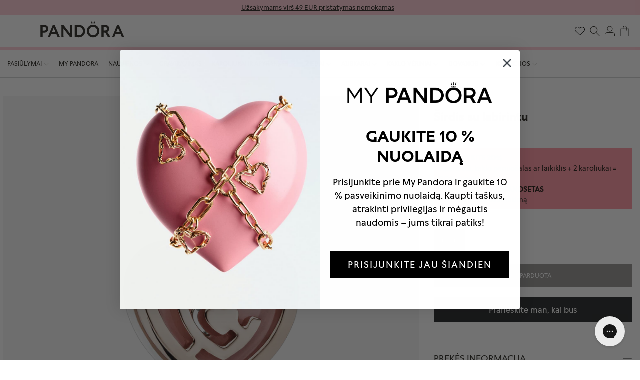

--- FILE ---
content_type: text/html; charset=utf-8
request_url: https://pandorastore.lt/products/787801nbp
body_size: 55516
content:
<!doctype html>
<html class="js" lang="lt">
  <head>
    <!-- Google Tag Manager -->
    <script>(function(w,d,s,l,i){w[l]=w[l]||[];w[l].push({'gtm.start':
    new Date().getTime(),event:'gtm.js'});var f=d.getElementsByTagName(s)[0],
    j=d.createElement(s),dl=l!='dataLayer'?'&l='+l:'';j.async=true;j.src=
    'https://www.googletagmanager.com/gtm.js?id='+i+dl;f.parentNode.insertBefore(j,f);
    })(window,document,'script','dataLayer','GTM-MPST9DX');</script>
    <!-- End Google Tag Manager -->

    <!-- BEGIN NOVEL SNIPPET --><link rel="preload" href="/a/novel/js/novel-storefront.js?shop=pandolt.myshopify.com" as="script">
<script type="text/javascript" async fetchpriority="high" src="/a/novel/js/novel-storefront.js?shop=pandolt.myshopify.com"></script>
<script>
    try {
        
        
        localStorage.setItem("__novel-storefront-data__", JSON.stringify({
            validUntil: Date.now() + 1000 * 60 * 60,
            value: {"version":1,"storefrontName":"Pandora Lietuva","shopifyDomain":"pandorastore.lt","storefrontAccessToken":null,"storefrontCustomerTokenProperty":null,"customerAccountsEnabled":true,"authenticateWithShopifyCustomerAccount":false,"integrations":[],"tokenProducts":[],"gatedExperiences":[],"novelPassUnauthedLink":"https://pandorastore-2.novel.com"}
        }));
    } catch (e) {}
</script><!-- END NOVEL SNIPPET -->
    <meta charset="utf-8">
    <meta http-equiv="X-UA-Compatible" content="IE=edge">
    <meta name="viewport" content="width=device-width,initial-scale=1,maximum-scale=1">
    <meta name="theme-color" content="">
    <link rel="canonical" href="https://pandorastore.lt/products/787801nbp"><link rel="icon" type="image/png" href="//pandorastore.lt/cdn/shop/files/favicon-196x196_430x_1d97bc4c-e181-46dd-8d70-6cdb261c8dbf.png?crop=center&height=32&v=1748869811&width=32"><link rel="preconnect" href="https://fonts.shopifycdn.com" crossorigin><title>
      Širdis su labirintu
 &ndash; Pandora Lietuva</title>

    
      <meta name="description" content="Pandora karoliukas širdis su labirintu, pagaminta iš 14 karatų rausvuoju aukso padengto metalo">
    

    

<meta property="og:site_name" content="Pandora Lietuva">
<meta property="og:url" content="https://pandorastore.lt/products/787801nbp">
<meta property="og:title" content="Širdis su labirintu">
<meta property="og:type" content="product">
<meta property="og:description" content="Pandora karoliukas širdis su labirintu, pagaminta iš 14 karatų rausvuoju aukso padengto metalo"><meta property="og:image" content="http://pandorastore.lt/cdn/shop/products/sirdis-su-labirintu-670458.png?v=1694146742">
  <meta property="og:image:secure_url" content="https://pandorastore.lt/cdn/shop/products/sirdis-su-labirintu-670458.png?v=1694146742">
  <meta property="og:image:width" content="1000">
  <meta property="og:image:height" content="1000"><meta property="og:price:amount" content="54,95">
  <meta property="og:price:currency" content="EUR"><meta name="twitter:site" content="@https://x.com/PANDORA_Corp"><meta name="twitter:card" content="summary_large_image">
<meta name="twitter:title" content="Širdis su labirintu">
<meta name="twitter:description" content="Pandora karoliukas širdis su labirintu, pagaminta iš 14 karatų rausvuoju aukso padengto metalo">


    <script src="//pandorastore.lt/cdn/shop/t/64/assets/constants.js?v=132983761750457495441761154248" defer="defer"></script>
    <script src="//pandorastore.lt/cdn/shop/t/64/assets/pubsub.js?v=158357773527763999511761154373" defer="defer"></script>
    <script src="//pandorastore.lt/cdn/shop/t/64/assets/global.js?v=160509445880740262781761154257" defer="defer"></script>
    <script src="//pandorastore.lt/cdn/shop/t/64/assets/details-disclosure.js?v=166709140648569814071761154252" defer="defer"></script>
    <script src="//pandorastore.lt/cdn/shop/t/64/assets/details-modal.js?v=25581673532751508451761154253" defer="defer"></script>
    <script src="//pandorastore.lt/cdn/shop/t/64/assets/search-form.js?v=133129549252120666541761154382" defer="defer"></script><script src="//pandorastore.lt/cdn/shop/t/64/assets/animations.js?v=88693664871331136111761154189" defer="defer"></script><script>window.performance && window.performance.mark && window.performance.mark('shopify.content_for_header.start');</script><meta id="shopify-digital-wallet" name="shopify-digital-wallet" content="/40950202522/digital_wallets/dialog">
<meta name="shopify-checkout-api-token" content="2915d83697c4180d5ec9c348a492afd5">
<link rel="alternate" type="application/json+oembed" href="https://pandorastore.lt/products/787801nbp.oembed">
<script async="async" src="/checkouts/internal/preloads.js?locale=lt-LT"></script>
<link rel="preconnect" href="https://shop.app" crossorigin="anonymous">
<script async="async" src="https://shop.app/checkouts/internal/preloads.js?locale=lt-LT&shop_id=40950202522" crossorigin="anonymous"></script>
<script id="apple-pay-shop-capabilities" type="application/json">{"shopId":40950202522,"countryCode":"LT","currencyCode":"EUR","merchantCapabilities":["supports3DS"],"merchantId":"gid:\/\/shopify\/Shop\/40950202522","merchantName":"Pandora Lietuva","requiredBillingContactFields":["postalAddress","email","phone"],"requiredShippingContactFields":["postalAddress","email","phone"],"shippingType":"shipping","supportedNetworks":["visa","masterCard","amex"],"total":{"type":"pending","label":"Pandora Lietuva","amount":"1.00"},"shopifyPaymentsEnabled":true,"supportsSubscriptions":true}</script>
<script id="shopify-features" type="application/json">{"accessToken":"2915d83697c4180d5ec9c348a492afd5","betas":["rich-media-storefront-analytics"],"domain":"pandorastore.lt","predictiveSearch":true,"shopId":40950202522,"locale":"lt"}</script>
<script>var Shopify = Shopify || {};
Shopify.shop = "pandolt.myshopify.com";
Shopify.locale = "lt";
Shopify.currency = {"active":"EUR","rate":"1.0"};
Shopify.country = "LT";
Shopify.theme = {"name":"For 23.10.2025 || pandora-brandinc","id":188703015259,"schema_name":"Dawn","schema_version":"15.2.0","theme_store_id":null,"role":"main"};
Shopify.theme.handle = "null";
Shopify.theme.style = {"id":null,"handle":null};
Shopify.cdnHost = "pandorastore.lt/cdn";
Shopify.routes = Shopify.routes || {};
Shopify.routes.root = "/";</script>
<script type="module">!function(o){(o.Shopify=o.Shopify||{}).modules=!0}(window);</script>
<script>!function(o){function n(){var o=[];function n(){o.push(Array.prototype.slice.apply(arguments))}return n.q=o,n}var t=o.Shopify=o.Shopify||{};t.loadFeatures=n(),t.autoloadFeatures=n()}(window);</script>
<script>
  window.ShopifyPay = window.ShopifyPay || {};
  window.ShopifyPay.apiHost = "shop.app\/pay";
  window.ShopifyPay.redirectState = null;
</script>
<script id="shop-js-analytics" type="application/json">{"pageType":"product"}</script>
<script defer="defer" async type="module" src="//pandorastore.lt/cdn/shopifycloud/shop-js/modules/v2/client.init-shop-cart-sync_BT-GjEfc.en.esm.js"></script>
<script defer="defer" async type="module" src="//pandorastore.lt/cdn/shopifycloud/shop-js/modules/v2/chunk.common_D58fp_Oc.esm.js"></script>
<script defer="defer" async type="module" src="//pandorastore.lt/cdn/shopifycloud/shop-js/modules/v2/chunk.modal_xMitdFEc.esm.js"></script>
<script type="module">
  await import("//pandorastore.lt/cdn/shopifycloud/shop-js/modules/v2/client.init-shop-cart-sync_BT-GjEfc.en.esm.js");
await import("//pandorastore.lt/cdn/shopifycloud/shop-js/modules/v2/chunk.common_D58fp_Oc.esm.js");
await import("//pandorastore.lt/cdn/shopifycloud/shop-js/modules/v2/chunk.modal_xMitdFEc.esm.js");

  window.Shopify.SignInWithShop?.initShopCartSync?.({"fedCMEnabled":true,"windoidEnabled":true});

</script>
<script>
  window.Shopify = window.Shopify || {};
  if (!window.Shopify.featureAssets) window.Shopify.featureAssets = {};
  window.Shopify.featureAssets['shop-js'] = {"shop-cart-sync":["modules/v2/client.shop-cart-sync_DZOKe7Ll.en.esm.js","modules/v2/chunk.common_D58fp_Oc.esm.js","modules/v2/chunk.modal_xMitdFEc.esm.js"],"init-fed-cm":["modules/v2/client.init-fed-cm_B6oLuCjv.en.esm.js","modules/v2/chunk.common_D58fp_Oc.esm.js","modules/v2/chunk.modal_xMitdFEc.esm.js"],"shop-cash-offers":["modules/v2/client.shop-cash-offers_D2sdYoxE.en.esm.js","modules/v2/chunk.common_D58fp_Oc.esm.js","modules/v2/chunk.modal_xMitdFEc.esm.js"],"shop-login-button":["modules/v2/client.shop-login-button_QeVjl5Y3.en.esm.js","modules/v2/chunk.common_D58fp_Oc.esm.js","modules/v2/chunk.modal_xMitdFEc.esm.js"],"pay-button":["modules/v2/client.pay-button_DXTOsIq6.en.esm.js","modules/v2/chunk.common_D58fp_Oc.esm.js","modules/v2/chunk.modal_xMitdFEc.esm.js"],"shop-button":["modules/v2/client.shop-button_DQZHx9pm.en.esm.js","modules/v2/chunk.common_D58fp_Oc.esm.js","modules/v2/chunk.modal_xMitdFEc.esm.js"],"avatar":["modules/v2/client.avatar_BTnouDA3.en.esm.js"],"init-windoid":["modules/v2/client.init-windoid_CR1B-cfM.en.esm.js","modules/v2/chunk.common_D58fp_Oc.esm.js","modules/v2/chunk.modal_xMitdFEc.esm.js"],"init-shop-for-new-customer-accounts":["modules/v2/client.init-shop-for-new-customer-accounts_C_vY_xzh.en.esm.js","modules/v2/client.shop-login-button_QeVjl5Y3.en.esm.js","modules/v2/chunk.common_D58fp_Oc.esm.js","modules/v2/chunk.modal_xMitdFEc.esm.js"],"init-shop-email-lookup-coordinator":["modules/v2/client.init-shop-email-lookup-coordinator_BI7n9ZSv.en.esm.js","modules/v2/chunk.common_D58fp_Oc.esm.js","modules/v2/chunk.modal_xMitdFEc.esm.js"],"init-shop-cart-sync":["modules/v2/client.init-shop-cart-sync_BT-GjEfc.en.esm.js","modules/v2/chunk.common_D58fp_Oc.esm.js","modules/v2/chunk.modal_xMitdFEc.esm.js"],"shop-toast-manager":["modules/v2/client.shop-toast-manager_DiYdP3xc.en.esm.js","modules/v2/chunk.common_D58fp_Oc.esm.js","modules/v2/chunk.modal_xMitdFEc.esm.js"],"init-customer-accounts":["modules/v2/client.init-customer-accounts_D9ZNqS-Q.en.esm.js","modules/v2/client.shop-login-button_QeVjl5Y3.en.esm.js","modules/v2/chunk.common_D58fp_Oc.esm.js","modules/v2/chunk.modal_xMitdFEc.esm.js"],"init-customer-accounts-sign-up":["modules/v2/client.init-customer-accounts-sign-up_iGw4briv.en.esm.js","modules/v2/client.shop-login-button_QeVjl5Y3.en.esm.js","modules/v2/chunk.common_D58fp_Oc.esm.js","modules/v2/chunk.modal_xMitdFEc.esm.js"],"shop-follow-button":["modules/v2/client.shop-follow-button_CqMgW2wH.en.esm.js","modules/v2/chunk.common_D58fp_Oc.esm.js","modules/v2/chunk.modal_xMitdFEc.esm.js"],"checkout-modal":["modules/v2/client.checkout-modal_xHeaAweL.en.esm.js","modules/v2/chunk.common_D58fp_Oc.esm.js","modules/v2/chunk.modal_xMitdFEc.esm.js"],"shop-login":["modules/v2/client.shop-login_D91U-Q7h.en.esm.js","modules/v2/chunk.common_D58fp_Oc.esm.js","modules/v2/chunk.modal_xMitdFEc.esm.js"],"lead-capture":["modules/v2/client.lead-capture_BJmE1dJe.en.esm.js","modules/v2/chunk.common_D58fp_Oc.esm.js","modules/v2/chunk.modal_xMitdFEc.esm.js"],"payment-terms":["modules/v2/client.payment-terms_Ci9AEqFq.en.esm.js","modules/v2/chunk.common_D58fp_Oc.esm.js","modules/v2/chunk.modal_xMitdFEc.esm.js"]};
</script>
<script>(function() {
  var isLoaded = false;
  function asyncLoad() {
    if (isLoaded) return;
    isLoaded = true;
    var urls = ["https:\/\/cdn.shopify.com\/s\/files\/1\/0409\/5020\/2522\/t\/10\/assets\/booster_eu_cookie_40950202522.js?v=1665397359\u0026shop=pandolt.myshopify.com","https:\/\/config.gorgias.chat\/bundle-loader\/01HVP5T1A60J3TZDR2B6G1ETFN?source=shopify1click\u0026shop=pandolt.myshopify.com","https:\/\/d18eg7dreypte5.cloudfront.net\/browse-abandonment\/smsbump_timer.js?shop=pandolt.myshopify.com","https:\/\/cdn.9gtb.com\/loader.js?g_cvt_id=ec8742b1-5c1e-4e50-8006-b40bf2b43562\u0026shop=pandolt.myshopify.com","https:\/\/pandorastore.lt\/a\/novel\/js\/novel-storefront.js?shop=pandolt.myshopify.com"];
    for (var i = 0; i < urls.length; i++) {
      var s = document.createElement('script');
      s.type = 'text/javascript';
      s.async = true;
      s.src = urls[i];
      var x = document.getElementsByTagName('script')[0];
      x.parentNode.insertBefore(s, x);
    }
  };
  if(window.attachEvent) {
    window.attachEvent('onload', asyncLoad);
  } else {
    window.addEventListener('load', asyncLoad, false);
  }
})();</script>
<script id="__st">var __st={"a":40950202522,"offset":7200,"reqid":"3e99db23-f5a3-4900-b127-75e15c09b863-1769406372","pageurl":"pandorastore.lt\/products\/787801nbp","u":"78fc970d9fc3","p":"product","rtyp":"product","rid":5331606765722};</script>
<script>window.ShopifyPaypalV4VisibilityTracking = true;</script>
<script id="form-persister">!function(){'use strict';const t='contact',e='new_comment',n=[[t,t],['blogs',e],['comments',e],[t,'customer']],o='password',r='form_key',c=['recaptcha-v3-token','g-recaptcha-response','h-captcha-response',o],s=()=>{try{return window.sessionStorage}catch{return}},i='__shopify_v',u=t=>t.elements[r],a=function(){const t=[...n].map((([t,e])=>`form[action*='/${t}']:not([data-nocaptcha='true']) input[name='form_type'][value='${e}']`)).join(',');var e;return e=t,()=>e?[...document.querySelectorAll(e)].map((t=>t.form)):[]}();function m(t){const e=u(t);a().includes(t)&&(!e||!e.value)&&function(t){try{if(!s())return;!function(t){const e=s();if(!e)return;const n=u(t);if(!n)return;const o=n.value;o&&e.removeItem(o)}(t);const e=Array.from(Array(32),(()=>Math.random().toString(36)[2])).join('');!function(t,e){u(t)||t.append(Object.assign(document.createElement('input'),{type:'hidden',name:r})),t.elements[r].value=e}(t,e),function(t,e){const n=s();if(!n)return;const r=[...t.querySelectorAll(`input[type='${o}']`)].map((({name:t})=>t)),u=[...c,...r],a={};for(const[o,c]of new FormData(t).entries())u.includes(o)||(a[o]=c);n.setItem(e,JSON.stringify({[i]:1,action:t.action,data:a}))}(t,e)}catch(e){console.error('failed to persist form',e)}}(t)}const f=t=>{if('true'===t.dataset.persistBound)return;const e=function(t,e){const n=function(t){return'function'==typeof t.submit?t.submit:HTMLFormElement.prototype.submit}(t).bind(t);return function(){let t;return()=>{t||(t=!0,(()=>{try{e(),n()}catch(t){(t=>{console.error('form submit failed',t)})(t)}})(),setTimeout((()=>t=!1),250))}}()}(t,(()=>{m(t)}));!function(t,e){if('function'==typeof t.submit&&'function'==typeof e)try{t.submit=e}catch{}}(t,e),t.addEventListener('submit',(t=>{t.preventDefault(),e()})),t.dataset.persistBound='true'};!function(){function t(t){const e=(t=>{const e=t.target;return e instanceof HTMLFormElement?e:e&&e.form})(t);e&&m(e)}document.addEventListener('submit',t),document.addEventListener('DOMContentLoaded',(()=>{const e=a();for(const t of e)f(t);var n;n=document.body,new window.MutationObserver((t=>{for(const e of t)if('childList'===e.type&&e.addedNodes.length)for(const t of e.addedNodes)1===t.nodeType&&'FORM'===t.tagName&&a().includes(t)&&f(t)})).observe(n,{childList:!0,subtree:!0,attributes:!1}),document.removeEventListener('submit',t)}))}()}();</script>
<script integrity="sha256-4kQ18oKyAcykRKYeNunJcIwy7WH5gtpwJnB7kiuLZ1E=" data-source-attribution="shopify.loadfeatures" defer="defer" src="//pandorastore.lt/cdn/shopifycloud/storefront/assets/storefront/load_feature-a0a9edcb.js" crossorigin="anonymous"></script>
<script crossorigin="anonymous" defer="defer" src="//pandorastore.lt/cdn/shopifycloud/storefront/assets/shopify_pay/storefront-65b4c6d7.js?v=20250812"></script>
<script data-source-attribution="shopify.dynamic_checkout.dynamic.init">var Shopify=Shopify||{};Shopify.PaymentButton=Shopify.PaymentButton||{isStorefrontPortableWallets:!0,init:function(){window.Shopify.PaymentButton.init=function(){};var t=document.createElement("script");t.src="https://pandorastore.lt/cdn/shopifycloud/portable-wallets/latest/portable-wallets.lt.js",t.type="module",document.head.appendChild(t)}};
</script>
<script data-source-attribution="shopify.dynamic_checkout.buyer_consent">
  function portableWalletsHideBuyerConsent(e){var t=document.getElementById("shopify-buyer-consent"),n=document.getElementById("shopify-subscription-policy-button");t&&n&&(t.classList.add("hidden"),t.setAttribute("aria-hidden","true"),n.removeEventListener("click",e))}function portableWalletsShowBuyerConsent(e){var t=document.getElementById("shopify-buyer-consent"),n=document.getElementById("shopify-subscription-policy-button");t&&n&&(t.classList.remove("hidden"),t.removeAttribute("aria-hidden"),n.addEventListener("click",e))}window.Shopify?.PaymentButton&&(window.Shopify.PaymentButton.hideBuyerConsent=portableWalletsHideBuyerConsent,window.Shopify.PaymentButton.showBuyerConsent=portableWalletsShowBuyerConsent);
</script>
<script data-source-attribution="shopify.dynamic_checkout.cart.bootstrap">document.addEventListener("DOMContentLoaded",(function(){function t(){return document.querySelector("shopify-accelerated-checkout-cart, shopify-accelerated-checkout")}if(t())Shopify.PaymentButton.init();else{new MutationObserver((function(e,n){t()&&(Shopify.PaymentButton.init(),n.disconnect())})).observe(document.body,{childList:!0,subtree:!0})}}));
</script>
<link id="shopify-accelerated-checkout-styles" rel="stylesheet" media="screen" href="https://pandorastore.lt/cdn/shopifycloud/portable-wallets/latest/accelerated-checkout-backwards-compat.css" crossorigin="anonymous">
<style id="shopify-accelerated-checkout-cart">
        #shopify-buyer-consent {
  margin-top: 1em;
  display: inline-block;
  width: 100%;
}

#shopify-buyer-consent.hidden {
  display: none;
}

#shopify-subscription-policy-button {
  background: none;
  border: none;
  padding: 0;
  text-decoration: underline;
  font-size: inherit;
  cursor: pointer;
}

#shopify-subscription-policy-button::before {
  box-shadow: none;
}

      </style>
<script id="sections-script" data-sections="header" defer="defer" src="//pandorastore.lt/cdn/shop/t/64/compiled_assets/scripts.js?v=37208"></script>
<script>window.performance && window.performance.mark && window.performance.mark('shopify.content_for_header.end');</script>


    <style data-shopify>
      @font-face {
    font-family: "Pandora Display";
    font-display: swap;
    font-weight: 100;
    src: url("//pandorastore.lt/cdn/shop/t/64/assets/PanDisplay-Light.woff2?v=8501764870368322411761154355") format("woff2");
}

@font-face {
    font-family: "Pandora Text";
    font-display: swap;
    font-weight: 100;
    src: url("//pandorastore.lt/cdn/shop/t/64/assets/PanText-Light.woff2?v=118962901174798097271761154362") format("woff2");
}

@font-face {
    font-family: "Pandora Display";
    font-display: swap;
    font-weight: 400;
    src: url("//pandorastore.lt/cdn/shop/t/64/assets/PanDisplay-Regular.woff2?v=51337232852785592631761154356") format("woff2");
}

@font-face {
    font-family: "Pandora Text";
    font-display: swap;
    font-weight: 400;
    src: url("//pandorastore.lt/cdn/shop/t/64/assets/PanText-Regular.woff2?v=181287666800606312311761154363") format("woff2");
}

@font-face {
    font-family: "Pandora Display";
    font-display: swap;
    font-weight: 700;
    src: url("//pandorastore.lt/cdn/shop/t/64/assets/PanDisplay-Bold.woff2?v=1679254615489908851761154354") format("woff2");
}

@font-face {
    font-family: "Pandora Text";
    font-display: swap;
    font-weight: 700;
    src: url("//pandorastore.lt/cdn/shop/t/64/assets/PanText-Bold.woff2?v=178596687071898033981761154361") format("woff2");
}


      @font-face {
  font-family: Assistant;
  font-weight: 400;
  font-style: normal;
  font-display: swap;
  src: url("//pandorastore.lt/cdn/fonts/assistant/assistant_n4.9120912a469cad1cc292572851508ca49d12e768.woff2") format("woff2"),
       url("//pandorastore.lt/cdn/fonts/assistant/assistant_n4.6e9875ce64e0fefcd3f4446b7ec9036b3ddd2985.woff") format("woff");
}

      @font-face {
  font-family: Assistant;
  font-weight: 700;
  font-style: normal;
  font-display: swap;
  src: url("//pandorastore.lt/cdn/fonts/assistant/assistant_n7.bf44452348ec8b8efa3aa3068825305886b1c83c.woff2") format("woff2"),
       url("//pandorastore.lt/cdn/fonts/assistant/assistant_n7.0c887fee83f6b3bda822f1150b912c72da0f7b64.woff") format("woff");
}

      
      
      @font-face {
  font-family: Assistant;
  font-weight: 400;
  font-style: normal;
  font-display: swap;
  src: url("//pandorastore.lt/cdn/fonts/assistant/assistant_n4.9120912a469cad1cc292572851508ca49d12e768.woff2") format("woff2"),
       url("//pandorastore.lt/cdn/fonts/assistant/assistant_n4.6e9875ce64e0fefcd3f4446b7ec9036b3ddd2985.woff") format("woff");
}


      
        :root,
        .color-scheme-1 {
          --color-background: 255,255,255;
        
          --gradient-background: #ffffff;
        

        

        --color-foreground: 39,37,31;
        --color-background-contrast: 191,191,191;
        --color-shadow: 18,18,18;
        --color-button: 18,18,18;
        --color-button-text: 255,255,255;
        --color-secondary-button: 255,255,255;
        --color-secondary-button-text: 39,37,31;
        --color-link: 39,37,31;
        --color-badge-foreground: 39,37,31;
        --color-badge-background: 255,255,255;
        --color-badge-border: 39,37,31;
        --payment-terms-background-color: rgb(255 255 255);

        --color-pink: #ffcad4;
        --color-black: #27251f;
        --color-gray: #71706c;
        --color-border: #d0d1d2;
      }
      
        
        .color-scheme-2 {
          --color-background: 243,243,243;
        
          --gradient-background: #f3f3f3;
        

        

        --color-foreground: 18,18,18;
        --color-background-contrast: 179,179,179;
        --color-shadow: 18,18,18;
        --color-button: 18,18,18;
        --color-button-text: 243,243,243;
        --color-secondary-button: 243,243,243;
        --color-secondary-button-text: 18,18,18;
        --color-link: 18,18,18;
        --color-badge-foreground: 18,18,18;
        --color-badge-background: 243,243,243;
        --color-badge-border: 18,18,18;
        --payment-terms-background-color: rgb(243 243 243);

        --color-pink: #ffcad4;
        --color-black: #27251f;
        --color-gray: #71706c;
        --color-border: #d0d1d2;
      }
      
        
        .color-scheme-3 {
          --color-background: 36,40,51;
        
          --gradient-background: #242833;
        

        

        --color-foreground: 255,255,255;
        --color-background-contrast: 47,52,66;
        --color-shadow: 18,18,18;
        --color-button: 255,255,255;
        --color-button-text: 0,0,0;
        --color-secondary-button: 36,40,51;
        --color-secondary-button-text: 255,255,255;
        --color-link: 255,255,255;
        --color-badge-foreground: 255,255,255;
        --color-badge-background: 36,40,51;
        --color-badge-border: 255,255,255;
        --payment-terms-background-color: rgb(36 40 51);

        --color-pink: #ffcad4;
        --color-black: #27251f;
        --color-gray: #71706c;
        --color-border: #d0d1d2;
      }
      
        
        .color-scheme-4 {
          --color-background: 18,18,18;
        
          --gradient-background: #121212;
        

        

        --color-foreground: 255,255,255;
        --color-background-contrast: 146,146,146;
        --color-shadow: 18,18,18;
        --color-button: 255,255,255;
        --color-button-text: 18,18,18;
        --color-secondary-button: 18,18,18;
        --color-secondary-button-text: 255,255,255;
        --color-link: 255,255,255;
        --color-badge-foreground: 255,255,255;
        --color-badge-background: 18,18,18;
        --color-badge-border: 255,255,255;
        --payment-terms-background-color: rgb(18 18 18);

        --color-pink: #ffcad4;
        --color-black: #27251f;
        --color-gray: #71706c;
        --color-border: #d0d1d2;
      }
      
        
        .color-scheme-5 {
          --color-background: 51,79,180;
        
          --gradient-background: #334fb4;
        

        

        --color-foreground: 255,255,255;
        --color-background-contrast: 23,35,81;
        --color-shadow: 18,18,18;
        --color-button: 255,255,255;
        --color-button-text: 51,79,180;
        --color-secondary-button: 51,79,180;
        --color-secondary-button-text: 255,255,255;
        --color-link: 255,255,255;
        --color-badge-foreground: 255,255,255;
        --color-badge-background: 51,79,180;
        --color-badge-border: 255,255,255;
        --payment-terms-background-color: rgb(51 79 180);

        --color-pink: #ffcad4;
        --color-black: #27251f;
        --color-gray: #71706c;
        --color-border: #d0d1d2;
      }
      

      body, .color-scheme-1, .color-scheme-2, .color-scheme-3, .color-scheme-4, .color-scheme-5 {
        color: var(--color-black);
        background-color: rgb(var(--color-background));
      }

      :root {
        --font-body-family: "Pandora Text", Arial, sans-serif;
        --font-body-style: normal;
        --font-body-weight: 400;
        --font-body-weight-bold: 700;

        --font-heading-family: "Pandora Display", Arial, sans-serif;
        --font-heading-style: normal;
        --font-heading-weight: 400;

        --font-body-scale: 1.0;
        --font-heading-scale: 1.0;

        --media-padding: px;
        --media-border-opacity: 0.05;
        --media-border-width: 0px;
        --media-radius: 0px;
        --media-shadow-opacity: 0.0;
        --media-shadow-horizontal-offset: 0px;
        --media-shadow-vertical-offset: 4px;
        --media-shadow-blur-radius: 5px;
        --media-shadow-visible: 0;

        --page-width: 144rem;
        --page-width-margin: 0rem;

        --product-card-image-padding: 0.0rem;
        --product-card-corner-radius: 0.0rem;
        --product-card-text-alignment: left;
        --product-card-border-width: 0.0rem;
        --product-card-border-opacity: 0.1;
        --product-card-shadow-opacity: 0.0;
        --product-card-shadow-visible: 0;
        --product-card-shadow-horizontal-offset: 0.0rem;
        --product-card-shadow-vertical-offset: 0.4rem;
        --product-card-shadow-blur-radius: 0.5rem;

        --collection-card-image-padding: 0.0rem;
        --collection-card-corner-radius: 0.0rem;
        --collection-card-text-alignment: left;
        --collection-card-border-width: 0.0rem;
        --collection-card-border-opacity: 0.1;
        --collection-card-shadow-opacity: 0.0;
        --collection-card-shadow-visible: 0;
        --collection-card-shadow-horizontal-offset: 0.0rem;
        --collection-card-shadow-vertical-offset: 0.4rem;
        --collection-card-shadow-blur-radius: 0.5rem;

        --blog-card-image-padding: 0.0rem;
        --blog-card-corner-radius: 0.0rem;
        --blog-card-text-alignment: left;
        --blog-card-border-width: 0.0rem;
        --blog-card-border-opacity: 0.1;
        --blog-card-shadow-opacity: 0.0;
        --blog-card-shadow-visible: 0;
        --blog-card-shadow-horizontal-offset: 0.0rem;
        --blog-card-shadow-vertical-offset: 0.4rem;
        --blog-card-shadow-blur-radius: 0.5rem;

        --badge-corner-radius: 4.0rem;

        --popup-border-width: 1px;
        --popup-border-opacity: 0.1;
        --popup-corner-radius: 0px;
        --popup-shadow-opacity: 0.05;
        --popup-shadow-horizontal-offset: 0px;
        --popup-shadow-vertical-offset: 4px;
        --popup-shadow-blur-radius: 5px;

        --drawer-border-width: 1px;
        --drawer-border-opacity: 0.1;
        --drawer-shadow-opacity: 0.0;
        --drawer-shadow-horizontal-offset: 0px;
        --drawer-shadow-vertical-offset: 4px;
        --drawer-shadow-blur-radius: 5px;

        --spacing-sections-desktop: 0px;
        --spacing-sections-mobile: 0px;

        --grid-desktop-vertical-spacing: 8px;
        --grid-desktop-horizontal-spacing: 8px;
        --grid-mobile-vertical-spacing: 4px;
        --grid-mobile-horizontal-spacing: 4px;

        --text-boxes-border-opacity: 0.1;
        --text-boxes-border-width: 0px;
        --text-boxes-radius: 0px;
        --text-boxes-shadow-opacity: 0.0;
        --text-boxes-shadow-visible: 0;
        --text-boxes-shadow-horizontal-offset: 0px;
        --text-boxes-shadow-vertical-offset: 4px;
        --text-boxes-shadow-blur-radius: 5px;

        --buttons-radius: 0px;
        --buttons-radius-outset: 0px;
        --buttons-border-width: 1px;
        --buttons-border-opacity: 1.0;
        --buttons-shadow-opacity: 0.0;
        --buttons-shadow-visible: 0;
        --buttons-shadow-horizontal-offset: 0px;
        --buttons-shadow-vertical-offset: 4px;
        --buttons-shadow-blur-radius: 5px;
        --buttons-border-offset: 0px;

        --inputs-radius: 0px;
        --inputs-border-width: 1px;
        --inputs-border-opacity: 0.55;
        --inputs-shadow-opacity: 0.0;
        --inputs-shadow-horizontal-offset: 0px;
        --inputs-margin-offset: 0px;
        --inputs-shadow-vertical-offset: 4px;
        --inputs-shadow-blur-radius: 5px;
        --inputs-radius-outset: 0px;

        --variant-pills-radius: 40px;
        --variant-pills-border-width: 1px;
        --variant-pills-border-opacity: 0.55;
        --variant-pills-shadow-opacity: 0.0;
        --variant-pills-shadow-horizontal-offset: 0px;
        --variant-pills-shadow-vertical-offset: 4px;
        --variant-pills-shadow-blur-radius: 5px;
      }

      *,
      *::before,
      *::after {
        box-sizing: inherit;
      }

      html {
        box-sizing: border-box;
        font-size: calc(var(--font-body-scale) * 62.5%);
        height: 100%;
      }

      body {
        display: grid;
        grid-template-rows: auto auto 1fr auto;
        grid-template-columns: 100%;
        min-height: 100%;
        margin: 0;
        font-size: 1.5rem;
        line-height: calc(1 + 0.8 / var(--font-body-scale));
        font-family: var(--font-body-family);
        font-style: var(--font-body-style);
        font-weight: var(--font-body-weight);
      }

      @media screen and (min-width: 750px) {
        body {
          font-size: 1.6rem;
        }
      }
    </style>

    <link href="//pandorastore.lt/cdn/shop/t/64/assets/base.css?v=5613225739176621011766074000" rel="stylesheet" type="text/css" media="all" />
    <link href="//pandorastore.lt/cdn/shop/t/64/assets/helpers.css?v=26077924425832147741761154258" rel="stylesheet" type="text/css" media="all" />
    <link rel="stylesheet" href="//pandorastore.lt/cdn/shop/t/64/assets/component-cart-items.css?v=123238115697927560811761154216" media="print" onload="this.media='all'">
      <link rel="preload" as="font" href="//pandorastore.lt/cdn/fonts/assistant/assistant_n4.9120912a469cad1cc292572851508ca49d12e768.woff2" type="font/woff2" crossorigin>
      

      <link rel="preload" as="font" href="//pandorastore.lt/cdn/fonts/assistant/assistant_n4.9120912a469cad1cc292572851508ca49d12e768.woff2" type="font/woff2" crossorigin>
      
<link
        rel="stylesheet"
        href="//pandorastore.lt/cdn/shop/t/64/assets/component-predictive-search.css?v=118923337488134913561761154235"
        media="print"
        onload="this.media='all'"
      ><script>
      if (Shopify.designMode) {
        document.documentElement.classList.add('shopify-design-mode');
      }
    </script>

    <!-- Swiper assets -->
    <link href="//pandorastore.lt/cdn/shop/t/64/assets/swiper-bundle.min.css?v=35948195366572132911761154405" rel="stylesheet" type="text/css" media="all" />
    <script src="//pandorastore.lt/cdn/shop/t/64/assets/swiper-bundle.min.js?v=104562847710820931561761154407" defer="defer"></script>

    
    <style data-shopify>
  .header__top-part .bi-header__logo-wrapper {
    display: flex;
    width: auto;
    height: 4.5rem;
  }

  .svg-wrapper > svg {
    width: 100%;
    height: 100%;
  }  

  .header__top-part {
    border-bottom: 5px solid var(--color-pink);
  }

  .header__top-part .page-width {
    display: flex;
    justify-content: space-between;
  }

  .header__top-part header-drawer {
    display: flex;
    align-items: center;
  }

  .header__top-part .header__icon--menu .icon {
    width: 2rem;
    height: auto;
  }

  .header__top-part .bi-header__logo-wrapper {
    display: flex;
    width: auto;
    height: 45px;
  }

  .bi-header .header__bottom-part {
    display: none;
  }

  .header__bottom-part .header__menu-item {
    text-transform: uppercase;
  }

  .bi-header .header__bottom-part > .page-width {
    padding: 0;
  }

  .bi-header .header__bottom-part .header__menu {
    margin-left: 5px;
  }

  .bi-header .header__bottom-part .list-menu {
    display: flex;
    flex-wrap: wrap;
    gap: 0 1rem;
  }

  .bi-header .header__bottom-part .link {
    font-size: 1.2rem;
  }

  .bi-header .header__bottom-part .link:hover {
    color: var(--color-black);
  }

  .bi-header .mega-menu__list {
    gap: 2.4rem;
  }

  .bi-header .header__bottom-part .mega-menu__link--level-2.link {
    padding: 0.75rem 0 1rem;
    font: 1.6rem var(--font-heading-family);
    text-transform: uppercase;
    color: var(--color-black);
  }

  .bi-header .header__bottom-part .mega-menu__link {
    padding: 0.75rem 0 0.6rem;
    font-size: 1.2rem;
    line-height: 1.8rem;
    color: var(--color-grey);
    text-decoration: none;
  }

  .bi-header .header__bottom-part .mega-menu__link:hover {
    color: var(--color-black);
    text-decoration: underline;
  }

  @media (min-width: 1025px) {
    .header__top-part header-drawer {
      display: none;
    }

    .header__top-part .header__icons > * {
      padding-top: 1.2rem;
      padding-bottom: 0.9rem;
      border-bottom: 0.3rem solid transparent;
    }

    .header__top-part .header__icons > *:hover {
      border-bottom-color: var(--color-pink);
    }

    .bi-header .header__bottom-part {
      display: block;
    }
  }

</style>
    <script type="text/javascript">
    (function(c,l,a,r,i,t,y){
        c[a]=c[a]||function(){(c[a].q=c[a].q||[]).push(arguments)};
        t=l.createElement(r);t.async=1;t.src="https://www.clarity.ms/tag/"+i;
        y=l.getElementsByTagName(r)[0];y.parentNode.insertBefore(t,y);
    })(window, document, "clarity", "script", "rt97higg4e");
</script>
  

<!-- BEGIN app block: shopify://apps/pagefly-page-builder/blocks/app-embed/83e179f7-59a0-4589-8c66-c0dddf959200 -->

<!-- BEGIN app snippet: pagefly-cro-ab-testing-main -->







<script>
  ;(function () {
    const url = new URL(window.location)
    const viewParam = url.searchParams.get('view')
    if (viewParam && viewParam.includes('variant-pf-')) {
      url.searchParams.set('pf_v', viewParam)
      url.searchParams.delete('view')
      window.history.replaceState({}, '', url)
    }
  })()
</script>



<script type='module'>
  
  window.PAGEFLY_CRO = window.PAGEFLY_CRO || {}

  window.PAGEFLY_CRO['data_debug'] = {
    original_template_suffix: "all_products",
    allow_ab_test: false,
    ab_test_start_time: 0,
    ab_test_end_time: 0,
    today_date_time: 1769406372000,
  }
  window.PAGEFLY_CRO['GA4'] = { enabled: false}
</script>

<!-- END app snippet -->








  <script src='https://cdn.shopify.com/extensions/019bf883-1122-7445-9dca-5d60e681c2c8/pagefly-page-builder-216/assets/pagefly-helper.js' defer='defer'></script>

  <script src='https://cdn.shopify.com/extensions/019bf883-1122-7445-9dca-5d60e681c2c8/pagefly-page-builder-216/assets/pagefly-general-helper.js' defer='defer'></script>

  <script src='https://cdn.shopify.com/extensions/019bf883-1122-7445-9dca-5d60e681c2c8/pagefly-page-builder-216/assets/pagefly-snap-slider.js' defer='defer'></script>

  <script src='https://cdn.shopify.com/extensions/019bf883-1122-7445-9dca-5d60e681c2c8/pagefly-page-builder-216/assets/pagefly-slideshow-v3.js' defer='defer'></script>

  <script src='https://cdn.shopify.com/extensions/019bf883-1122-7445-9dca-5d60e681c2c8/pagefly-page-builder-216/assets/pagefly-slideshow-v4.js' defer='defer'></script>

  <script src='https://cdn.shopify.com/extensions/019bf883-1122-7445-9dca-5d60e681c2c8/pagefly-page-builder-216/assets/pagefly-glider.js' defer='defer'></script>

  <script src='https://cdn.shopify.com/extensions/019bf883-1122-7445-9dca-5d60e681c2c8/pagefly-page-builder-216/assets/pagefly-slideshow-v1-v2.js' defer='defer'></script>

  <script src='https://cdn.shopify.com/extensions/019bf883-1122-7445-9dca-5d60e681c2c8/pagefly-page-builder-216/assets/pagefly-product-media.js' defer='defer'></script>

  <script src='https://cdn.shopify.com/extensions/019bf883-1122-7445-9dca-5d60e681c2c8/pagefly-page-builder-216/assets/pagefly-product.js' defer='defer'></script>


<script id='pagefly-helper-data' type='application/json'>
  {
    "page_optimization": {
      "assets_prefetching": false
    },
    "elements_asset_mapper": {
      "Accordion": "https://cdn.shopify.com/extensions/019bf883-1122-7445-9dca-5d60e681c2c8/pagefly-page-builder-216/assets/pagefly-accordion.js",
      "Accordion3": "https://cdn.shopify.com/extensions/019bf883-1122-7445-9dca-5d60e681c2c8/pagefly-page-builder-216/assets/pagefly-accordion3.js",
      "CountDown": "https://cdn.shopify.com/extensions/019bf883-1122-7445-9dca-5d60e681c2c8/pagefly-page-builder-216/assets/pagefly-countdown.js",
      "GMap1": "https://cdn.shopify.com/extensions/019bf883-1122-7445-9dca-5d60e681c2c8/pagefly-page-builder-216/assets/pagefly-gmap.js",
      "GMap2": "https://cdn.shopify.com/extensions/019bf883-1122-7445-9dca-5d60e681c2c8/pagefly-page-builder-216/assets/pagefly-gmap.js",
      "GMapBasicV2": "https://cdn.shopify.com/extensions/019bf883-1122-7445-9dca-5d60e681c2c8/pagefly-page-builder-216/assets/pagefly-gmap.js",
      "GMapAdvancedV2": "https://cdn.shopify.com/extensions/019bf883-1122-7445-9dca-5d60e681c2c8/pagefly-page-builder-216/assets/pagefly-gmap.js",
      "HTML.Video": "https://cdn.shopify.com/extensions/019bf883-1122-7445-9dca-5d60e681c2c8/pagefly-page-builder-216/assets/pagefly-htmlvideo.js",
      "HTML.Video2": "https://cdn.shopify.com/extensions/019bf883-1122-7445-9dca-5d60e681c2c8/pagefly-page-builder-216/assets/pagefly-htmlvideo2.js",
      "HTML.Video3": "https://cdn.shopify.com/extensions/019bf883-1122-7445-9dca-5d60e681c2c8/pagefly-page-builder-216/assets/pagefly-htmlvideo2.js",
      "BackgroundVideo": "https://cdn.shopify.com/extensions/019bf883-1122-7445-9dca-5d60e681c2c8/pagefly-page-builder-216/assets/pagefly-htmlvideo2.js",
      "Instagram": "https://cdn.shopify.com/extensions/019bf883-1122-7445-9dca-5d60e681c2c8/pagefly-page-builder-216/assets/pagefly-instagram.js",
      "Instagram2": "https://cdn.shopify.com/extensions/019bf883-1122-7445-9dca-5d60e681c2c8/pagefly-page-builder-216/assets/pagefly-instagram.js",
      "Insta3": "https://cdn.shopify.com/extensions/019bf883-1122-7445-9dca-5d60e681c2c8/pagefly-page-builder-216/assets/pagefly-instagram3.js",
      "Tabs": "https://cdn.shopify.com/extensions/019bf883-1122-7445-9dca-5d60e681c2c8/pagefly-page-builder-216/assets/pagefly-tab.js",
      "Tabs3": "https://cdn.shopify.com/extensions/019bf883-1122-7445-9dca-5d60e681c2c8/pagefly-page-builder-216/assets/pagefly-tab3.js",
      "ProductBox": "https://cdn.shopify.com/extensions/019bf883-1122-7445-9dca-5d60e681c2c8/pagefly-page-builder-216/assets/pagefly-cart.js",
      "FBPageBox2": "https://cdn.shopify.com/extensions/019bf883-1122-7445-9dca-5d60e681c2c8/pagefly-page-builder-216/assets/pagefly-facebook.js",
      "FBLikeButton2": "https://cdn.shopify.com/extensions/019bf883-1122-7445-9dca-5d60e681c2c8/pagefly-page-builder-216/assets/pagefly-facebook.js",
      "TwitterFeed2": "https://cdn.shopify.com/extensions/019bf883-1122-7445-9dca-5d60e681c2c8/pagefly-page-builder-216/assets/pagefly-twitter.js",
      "Paragraph4": "https://cdn.shopify.com/extensions/019bf883-1122-7445-9dca-5d60e681c2c8/pagefly-page-builder-216/assets/pagefly-paragraph4.js",

      "AliReviews": "https://cdn.shopify.com/extensions/019bf883-1122-7445-9dca-5d60e681c2c8/pagefly-page-builder-216/assets/pagefly-3rd-elements.js",
      "BackInStock": "https://cdn.shopify.com/extensions/019bf883-1122-7445-9dca-5d60e681c2c8/pagefly-page-builder-216/assets/pagefly-3rd-elements.js",
      "GloboBackInStock": "https://cdn.shopify.com/extensions/019bf883-1122-7445-9dca-5d60e681c2c8/pagefly-page-builder-216/assets/pagefly-3rd-elements.js",
      "GrowaveWishlist": "https://cdn.shopify.com/extensions/019bf883-1122-7445-9dca-5d60e681c2c8/pagefly-page-builder-216/assets/pagefly-3rd-elements.js",
      "InfiniteOptionsShopPad": "https://cdn.shopify.com/extensions/019bf883-1122-7445-9dca-5d60e681c2c8/pagefly-page-builder-216/assets/pagefly-3rd-elements.js",
      "InkybayProductPersonalizer": "https://cdn.shopify.com/extensions/019bf883-1122-7445-9dca-5d60e681c2c8/pagefly-page-builder-216/assets/pagefly-3rd-elements.js",
      "LimeSpot": "https://cdn.shopify.com/extensions/019bf883-1122-7445-9dca-5d60e681c2c8/pagefly-page-builder-216/assets/pagefly-3rd-elements.js",
      "Loox": "https://cdn.shopify.com/extensions/019bf883-1122-7445-9dca-5d60e681c2c8/pagefly-page-builder-216/assets/pagefly-3rd-elements.js",
      "Opinew": "https://cdn.shopify.com/extensions/019bf883-1122-7445-9dca-5d60e681c2c8/pagefly-page-builder-216/assets/pagefly-3rd-elements.js",
      "Powr": "https://cdn.shopify.com/extensions/019bf883-1122-7445-9dca-5d60e681c2c8/pagefly-page-builder-216/assets/pagefly-3rd-elements.js",
      "ProductReviews": "https://cdn.shopify.com/extensions/019bf883-1122-7445-9dca-5d60e681c2c8/pagefly-page-builder-216/assets/pagefly-3rd-elements.js",
      "PushOwl": "https://cdn.shopify.com/extensions/019bf883-1122-7445-9dca-5d60e681c2c8/pagefly-page-builder-216/assets/pagefly-3rd-elements.js",
      "ReCharge": "https://cdn.shopify.com/extensions/019bf883-1122-7445-9dca-5d60e681c2c8/pagefly-page-builder-216/assets/pagefly-3rd-elements.js",
      "Rivyo": "https://cdn.shopify.com/extensions/019bf883-1122-7445-9dca-5d60e681c2c8/pagefly-page-builder-216/assets/pagefly-3rd-elements.js",
      "TrackingMore": "https://cdn.shopify.com/extensions/019bf883-1122-7445-9dca-5d60e681c2c8/pagefly-page-builder-216/assets/pagefly-3rd-elements.js",
      "Vitals": "https://cdn.shopify.com/extensions/019bf883-1122-7445-9dca-5d60e681c2c8/pagefly-page-builder-216/assets/pagefly-3rd-elements.js",
      "Wiser": "https://cdn.shopify.com/extensions/019bf883-1122-7445-9dca-5d60e681c2c8/pagefly-page-builder-216/assets/pagefly-3rd-elements.js"
    },
    "custom_elements_mapper": {
      "pf-click-action-element": "https://cdn.shopify.com/extensions/019bf883-1122-7445-9dca-5d60e681c2c8/pagefly-page-builder-216/assets/pagefly-click-action-element.js",
      "pf-dialog-element": "https://cdn.shopify.com/extensions/019bf883-1122-7445-9dca-5d60e681c2c8/pagefly-page-builder-216/assets/pagefly-dialog-element.js"
    }
  }
</script>


<!-- END app block --><!-- BEGIN app block: shopify://apps/vitals/blocks/app-embed/aeb48102-2a5a-4f39-bdbd-d8d49f4e20b8 --><link rel="preconnect" href="https://appsolve.io/" /><link rel="preconnect" href="https://cdn-sf.vitals.app/" /><script data-ver="58" id="vtlsAebData" class="notranslate">window.vtlsLiquidData = window.vtlsLiquidData || {};window.vtlsLiquidData.buildId = 55884;

window.vtlsLiquidData.apiHosts = {
	...window.vtlsLiquidData.apiHosts,
	"1": "https://appsolve.io"
};
	window.vtlsLiquidData.moduleSettings = {"48":{"469":false,"491":true,"588":true,"595":true,"603":"","605":"","606":"","781":true,"783":1,"876":0,"1076":true,"1105":0,"1198":false}};

window.vtlsLiquidData.shopThemeName = "Dawn";window.vtlsLiquidData.settingTranslation = {"53":{"640":{"en":"You save:","lt":"Jūs sutaupote"},"642":{"en":"Out of stock","lt":"Išparduota"},"643":{"en":"This item:","lt":"Šis produktas"},"644":{"en":"Total Price:","lt":"Bendra suma"},"646":{"en":"Add to cart","lt":"Į krepšelį"},"647":{"en":"for","lt":"Dėl"},"648":{"en":"with","lt":"Su"},"649":{"en":"off"},"650":{"en":"each","lt":"Kiekvienam"},"651":{"en":"Buy","lt":"Pirkti"},"652":{"en":"Subtotal","lt":"Tarpinė suma"},"653":{"en":"Discount","lt":"Nuolaida"},"654":{"en":"Old price","lt":"Sena kaina"},"702":{"en":"Quantity","lt":"Kiekis"},"731":{"en":"and","lt":"Ir"},"741":{"en":"Free of charge","lt":"Nemokamai"},"742":{"en":"Free","lt":"Nemokamas"},"743":{"en":"Claim gift","lt":"Prašyti dovanos"},"750":{"en":"Gift","lt":"Dovana"},"762":{"en":"Discount","lt":"Nuolaida"},"773":{"en":"Your product has been added to the cart.","lt":"Jūsų prekė įdėta į krepšelį"},"786":{"en":"save","lt":"Išsaugoti"},"851":{"en":"Per item:","lt":"Už prekę"},"1007":{"en":"Pick another"},"1028":{"en":"Other customers loved this offer"},"1029":{"en":"Add to order\t"},"1030":{"en":"Added to order"},"1031":{"en":"Check out"},"1035":{"en":"See more"},"1036":{"en":"See less"},"1083":{"en":"Check out"},"1164":{"en":"Free shipping"},"1167":{"en":"Unavailable"}}};window.vtlsLiquidData.shopSettings={};window.vtlsLiquidData.shopSettings.cartType="notification";window.vtlsLiquidData.spat="c474a63ff4ec0185ec6c405159f39eb9";window.vtlsLiquidData.shopInfo={id:40950202522,domain:"pandorastore.lt",shopifyDomain:"pandolt.myshopify.com",primaryLocaleIsoCode: "lt",defaultCurrency:"EUR",enabledCurrencies:["EUR"],moneyFormat:"{{amount_with_comma_separator}} €",moneyWithCurrencyFormat:"{{amount_with_comma_separator}} €",appId:"1",appName:"Vitals",};window.vtlsLiquidData.acceptedScopes = {"1":[26,25,27,22,2,8,14,20,24,16,18,10,13,21,4,11,1,7,3,19,23,15,17,9,12,38,29,31,32,34,28,30,33,35,36,37,47,48,49,51,46,53,50,52]};window.vtlsLiquidData.product = {"id": 5331606765722,"available": false,"title": "Širdis su labirintu","handle": "787801nbp","vendor": "Pandora","type": "Karoliukai","tags": ["2019 VAL","2019-Q1","2for1","787801nbp","925","ARCHIVE","BF30","Charm dangle","Charms","Compatible with Pandora Moments","CYM2025","CYM2026","Enamel","FinalArchive0624","Full_price","GBU 1 - Moments","Jewelry","Love","Man-made crystal","ME and Collabs","Not_excluded","Pandora Moments","Pandora Rose and sterling silver","Pink","POS_only","SS202250","Sterling silver and 14k rose gold-plated unique metal blend","SUB GBU 1A - Pandora Moments"],"description": "1","featured_image":{"src": "//pandorastore.lt/cdn/shop/products/sirdis-su-labirintu-670458.png?v=1694146742","aspect_ratio": "1.0"},"collectionIds": [632705286491,644942430555,398817755392,398817788160,398817820928,653555532123,607406358875,648354791771,653498614107,398740488448,648168603995,646813221211,645568266587,398740717824,398743240960,637357097307,653498155355,656065724763,208231727258,223922487450,645582815579,652301140315,624027009371,645630624091,396836667648,625785373019,663597580635,398743535872,223923601562],"variants": [{"id": 48590066450779,"title": "One Size","option1": "One Size","option2": null,"option3": null,"price": 5495,"compare_at_price": null,"available": false,"image":null,"featured_media_id":null,"is_preorderable":0}],"options": [{"name": "Size"}],"metafields": {"reviews": {}}};window.vtlsLiquidData.cacheKeys = [1736330408,1767882512,0,1767896386,1736330408,0,0,1736330408 ];</script><script id="vtlsAebDynamicFunctions" class="notranslate">window.vtlsLiquidData = window.vtlsLiquidData || {};window.vtlsLiquidData.dynamicFunctions = ({$,vitalsGet,vitalsSet,VITALS_GET_$_DESCRIPTION,VITALS_GET_$_END_SECTION,VITALS_GET_$_ATC_FORM,VITALS_GET_$_ATC_BUTTON,submit_button,form_add_to_cart,cartItemVariantId,VITALS_EVENT_CART_UPDATED,VITALS_EVENT_DISCOUNTS_LOADED,VITALS_EVENT_RENDER_CAROUSEL_STARS,VITALS_EVENT_RENDER_COLLECTION_STARS,VITALS_EVENT_SMART_BAR_RENDERED,VITALS_EVENT_SMART_BAR_CLOSED,VITALS_EVENT_TABS_RENDERED,VITALS_EVENT_VARIANT_CHANGED,VITALS_EVENT_ATC_BUTTON_FOUND,VITALS_IS_MOBILE,VITALS_PAGE_TYPE,VITALS_APPEND_CSS,VITALS_HOOK__CAN_EXECUTE_CHECKOUT,VITALS_HOOK__GET_CUSTOM_CHECKOUT_URL_PARAMETERS,VITALS_HOOK__GET_CUSTOM_VARIANT_SELECTOR,VITALS_HOOK__GET_IMAGES_DEFAULT_SIZE,VITALS_HOOK__ON_CLICK_CHECKOUT_BUTTON,VITALS_HOOK__DONT_ACCELERATE_CHECKOUT,VITALS_HOOK__ON_ATC_STAY_ON_THE_SAME_PAGE,VITALS_HOOK__CAN_EXECUTE_ATC,VITALS_FLAG__IGNORE_VARIANT_ID_FROM_URL,VITALS_FLAG__UPDATE_ATC_BUTTON_REFERENCE,VITALS_FLAG__UPDATE_CART_ON_CHECKOUT,VITALS_FLAG__USE_CAPTURE_FOR_ATC_BUTTON,VITALS_FLAG__USE_FIRST_ATC_SPAN_FOR_PRE_ORDER,VITALS_FLAG__USE_HTML_FOR_STICKY_ATC_BUTTON,VITALS_FLAG__STOP_EXECUTION,VITALS_FLAG__USE_CUSTOM_COLLECTION_FILTER_DROPDOWN,VITALS_FLAG__PRE_ORDER_START_WITH_OBSERVER,VITALS_FLAG__PRE_ORDER_OBSERVER_DELAY,VITALS_FLAG__ON_CHECKOUT_CLICK_USE_CAPTURE_EVENT,handle,}) => {return {"147": {"location":"form","locator":"after"},"693": (html) => {
							$('.product-form__submit').after(html);
						},};};</script><script id="vtlsAebDocumentInjectors" class="notranslate">window.vtlsLiquidData = window.vtlsLiquidData || {};window.vtlsLiquidData.documentInjectors = ({$,vitalsGet,vitalsSet,VITALS_IS_MOBILE,VITALS_APPEND_CSS}) => {const documentInjectors = {};documentInjectors["1"]={};documentInjectors["1"]["d"]=[];documentInjectors["1"]["d"]["0"]={};documentInjectors["1"]["d"]["0"]["a"]=null;documentInjectors["1"]["d"]["0"]["s"]=".product-single__description.rte";documentInjectors["1"]["d"]["1"]={};documentInjectors["1"]["d"]["1"]["a"]=null;documentInjectors["1"]["d"]["1"]["s"]=".product-details";documentInjectors["1"]["d"]["2"]={};documentInjectors["1"]["d"]["2"]["a"]=null;documentInjectors["1"]["d"]["2"]["s"]=".product__description.rte";documentInjectors["1"]["d"]["3"]={};documentInjectors["1"]["d"]["3"]["a"]=null;documentInjectors["1"]["d"]["3"]["s"]=".product__description";documentInjectors["2"]={};documentInjectors["2"]["d"]=[];documentInjectors["2"]["d"]["0"]={};documentInjectors["2"]["d"]["0"]["a"]={"e":"grid__item","l":"after"};documentInjectors["2"]["d"]["0"]["s"]="#PageContainer \u003e main.main-content";documentInjectors["2"]["d"]["1"]={};documentInjectors["2"]["d"]["1"]["a"]={"l":"after"};documentInjectors["2"]["d"]["1"]["s"]="div.product";documentInjectors["2"]["d"]["2"]={};documentInjectors["2"]["d"]["2"]["a"]={"l":"before"};documentInjectors["2"]["d"]["2"]["s"]="div#shopify-section-footer";documentInjectors["3"]={};documentInjectors["3"]["d"]=[];documentInjectors["3"]["d"]["0"]={};documentInjectors["3"]["d"]["0"]["a"]=null;documentInjectors["3"]["d"]["0"]["s"]="#main-cart-footer .cart__footer \u003e .cart__blocks .totals";documentInjectors["3"]["d"]["0"]["js"]=function(left_subtotal, right_subtotal, cart_html) { var vitalsDiscountsDiv = ".vitals-discounts";
if ($(vitalsDiscountsDiv).length === 0) {
$('#main-cart-footer .cart__footer > .cart__blocks .totals').html(cart_html);
}

};documentInjectors["12"]={};documentInjectors["12"]["d"]=[];documentInjectors["12"]["d"]["0"]={};documentInjectors["12"]["d"]["0"]["a"]=[];documentInjectors["12"]["d"]["0"]["s"]="form[action*=\"\/cart\/add\"]:visible:not([id*=\"product-form-installment\"]):not([id*=\"product-installment-form\"]):not(.vtls-exclude-atc-injector *)";documentInjectors["11"]={};documentInjectors["11"]["d"]=[];documentInjectors["11"]["d"]["0"]={};documentInjectors["11"]["d"]["0"]["a"]={"ctx":"inside","last":false};documentInjectors["11"]["d"]["0"]["s"]="[name=\"add\"]:not(.swym-button)";documentInjectors["11"]["d"]["1"]={};documentInjectors["11"]["d"]["1"]["a"]={"ctx":"outside"};documentInjectors["11"]["d"]["1"]["s"]=".product-form__submit";documentInjectors["15"]={};documentInjectors["15"]["d"]=[];documentInjectors["15"]["d"]["0"]={};documentInjectors["15"]["d"]["0"]["a"]=[];documentInjectors["15"]["d"]["0"]["s"]="form[action*=\"\/cart\"] .cart-items .cart-item__details a[href*=\"\/products\"][href*=\"?variant={{variant_id}}\"]:not([href*=\"cart-suggestions=false\"])";documentInjectors["15"]["d"]["1"]={};documentInjectors["15"]["d"]["1"]["a"]=[];documentInjectors["15"]["d"]["1"]["s"]="form[action*=\"\/cart\"] a[href*=\"\/products\/{{product_handle}}\"]";return documentInjectors;};</script><script id="vtlsAebBundle" src="https://cdn-sf.vitals.app/assets/js/bundle-4cf6442394604e61a8786d3b823f640d.js" async></script>

<!-- END app block --><!-- BEGIN app block: shopify://apps/klaviyo-email-marketing-sms/blocks/klaviyo-onsite-embed/2632fe16-c075-4321-a88b-50b567f42507 -->












  <script async src="https://static.klaviyo.com/onsite/js/V5szrC/klaviyo.js?company_id=V5szrC"></script>
  <script>!function(){if(!window.klaviyo){window._klOnsite=window._klOnsite||[];try{window.klaviyo=new Proxy({},{get:function(n,i){return"push"===i?function(){var n;(n=window._klOnsite).push.apply(n,arguments)}:function(){for(var n=arguments.length,o=new Array(n),w=0;w<n;w++)o[w]=arguments[w];var t="function"==typeof o[o.length-1]?o.pop():void 0,e=new Promise((function(n){window._klOnsite.push([i].concat(o,[function(i){t&&t(i),n(i)}]))}));return e}}})}catch(n){window.klaviyo=window.klaviyo||[],window.klaviyo.push=function(){var n;(n=window._klOnsite).push.apply(n,arguments)}}}}();</script>

  
    <script id="viewed_product">
      if (item == null) {
        var _learnq = _learnq || [];

        var MetafieldReviews = null
        var MetafieldYotpoRating = null
        var MetafieldYotpoCount = null
        var MetafieldLooxRating = null
        var MetafieldLooxCount = null
        var okendoProduct = null
        var okendoProductReviewCount = null
        var okendoProductReviewAverageValue = null
        try {
          // The following fields are used for Customer Hub recently viewed in order to add reviews.
          // This information is not part of __kla_viewed. Instead, it is part of __kla_viewed_reviewed_items
          MetafieldReviews = {};
          MetafieldYotpoRating = null
          MetafieldYotpoCount = null
          MetafieldLooxRating = null
          MetafieldLooxCount = null

          okendoProduct = null
          // If the okendo metafield is not legacy, it will error, which then requires the new json formatted data
          if (okendoProduct && 'error' in okendoProduct) {
            okendoProduct = null
          }
          okendoProductReviewCount = okendoProduct ? okendoProduct.reviewCount : null
          okendoProductReviewAverageValue = okendoProduct ? okendoProduct.reviewAverageValue : null
        } catch (error) {
          console.error('Error in Klaviyo onsite reviews tracking:', error);
        }

        var item = {
          Name: "Širdis su labirintu",
          ProductID: 5331606765722,
          Categories: ["ALL Charms STOCK","Be Love","Dovanos iki 100 EUR","Dovanos iki 150 EUR","Dovanos iki 200 EUR","Employees discount","Featured Collection","Full price jewelry","Jewelry","Karoliukai","Karoliukai ir apyrankės","Karoliukai ir karoliukų laikikliai","Karoliukai rinkite savo akimirkas","Karoliukai-pakabukai","Meilė","No COMPARE at Price","Not excluded jewelry","Pandora Mini","Pandora Moments","Pandora Moments karoliukai","Perkamiausi karoliukai","Perkamiausios prekės","Rink meilės įkvėptas akimirkas","Rinkite savo akimirkas","Signup Promo","Talismanai ir Apyrankės","Valentino dienos pasiūlymai","Visos temos"," Kabantys karoliukai"],
          ImageURL: "https://pandorastore.lt/cdn/shop/products/sirdis-su-labirintu-670458_grande.png?v=1694146742",
          URL: "https://pandorastore.lt/products/787801nbp",
          Brand: "Pandora",
          Price: "54,95 €",
          Value: "54,95",
          CompareAtPrice: "0,00 €"
        };
        _learnq.push(['track', 'Viewed Product', item]);
        _learnq.push(['trackViewedItem', {
          Title: item.Name,
          ItemId: item.ProductID,
          Categories: item.Categories,
          ImageUrl: item.ImageURL,
          Url: item.URL,
          Metadata: {
            Brand: item.Brand,
            Price: item.Price,
            Value: item.Value,
            CompareAtPrice: item.CompareAtPrice
          },
          metafields:{
            reviews: MetafieldReviews,
            yotpo:{
              rating: MetafieldYotpoRating,
              count: MetafieldYotpoCount,
            },
            loox:{
              rating: MetafieldLooxRating,
              count: MetafieldLooxCount,
            },
            okendo: {
              rating: okendoProductReviewAverageValue,
              count: okendoProductReviewCount,
            }
          }
        }]);
      }
    </script>
  




  <script>
    window.klaviyoReviewsProductDesignMode = false
  </script>







<!-- END app block --><script src="https://cdn.shopify.com/extensions/019bec07-88cf-781e-9102-f5f8ea30a972/wishlist-shopify-app-638/assets/wishlistcollections.js" type="text/javascript" defer="defer"></script>
<link href="https://cdn.shopify.com/extensions/019bec07-88cf-781e-9102-f5f8ea30a972/wishlist-shopify-app-638/assets/wishlistcollections.css" rel="stylesheet" type="text/css" media="all">
<link href="https://monorail-edge.shopifysvc.com" rel="dns-prefetch">
<script>(function(){if ("sendBeacon" in navigator && "performance" in window) {try {var session_token_from_headers = performance.getEntriesByType('navigation')[0].serverTiming.find(x => x.name == '_s').description;} catch {var session_token_from_headers = undefined;}var session_cookie_matches = document.cookie.match(/_shopify_s=([^;]*)/);var session_token_from_cookie = session_cookie_matches && session_cookie_matches.length === 2 ? session_cookie_matches[1] : "";var session_token = session_token_from_headers || session_token_from_cookie || "";function handle_abandonment_event(e) {var entries = performance.getEntries().filter(function(entry) {return /monorail-edge.shopifysvc.com/.test(entry.name);});if (!window.abandonment_tracked && entries.length === 0) {window.abandonment_tracked = true;var currentMs = Date.now();var navigation_start = performance.timing.navigationStart;var payload = {shop_id: 40950202522,url: window.location.href,navigation_start,duration: currentMs - navigation_start,session_token,page_type: "product"};window.navigator.sendBeacon("https://monorail-edge.shopifysvc.com/v1/produce", JSON.stringify({schema_id: "online_store_buyer_site_abandonment/1.1",payload: payload,metadata: {event_created_at_ms: currentMs,event_sent_at_ms: currentMs}}));}}window.addEventListener('pagehide', handle_abandonment_event);}}());</script>
<script id="web-pixels-manager-setup">(function e(e,d,r,n,o){if(void 0===o&&(o={}),!Boolean(null===(a=null===(i=window.Shopify)||void 0===i?void 0:i.analytics)||void 0===a?void 0:a.replayQueue)){var i,a;window.Shopify=window.Shopify||{};var t=window.Shopify;t.analytics=t.analytics||{};var s=t.analytics;s.replayQueue=[],s.publish=function(e,d,r){return s.replayQueue.push([e,d,r]),!0};try{self.performance.mark("wpm:start")}catch(e){}var l=function(){var e={modern:/Edge?\/(1{2}[4-9]|1[2-9]\d|[2-9]\d{2}|\d{4,})\.\d+(\.\d+|)|Firefox\/(1{2}[4-9]|1[2-9]\d|[2-9]\d{2}|\d{4,})\.\d+(\.\d+|)|Chrom(ium|e)\/(9{2}|\d{3,})\.\d+(\.\d+|)|(Maci|X1{2}).+ Version\/(15\.\d+|(1[6-9]|[2-9]\d|\d{3,})\.\d+)([,.]\d+|)( \(\w+\)|)( Mobile\/\w+|) Safari\/|Chrome.+OPR\/(9{2}|\d{3,})\.\d+\.\d+|(CPU[ +]OS|iPhone[ +]OS|CPU[ +]iPhone|CPU IPhone OS|CPU iPad OS)[ +]+(15[._]\d+|(1[6-9]|[2-9]\d|\d{3,})[._]\d+)([._]\d+|)|Android:?[ /-](13[3-9]|1[4-9]\d|[2-9]\d{2}|\d{4,})(\.\d+|)(\.\d+|)|Android.+Firefox\/(13[5-9]|1[4-9]\d|[2-9]\d{2}|\d{4,})\.\d+(\.\d+|)|Android.+Chrom(ium|e)\/(13[3-9]|1[4-9]\d|[2-9]\d{2}|\d{4,})\.\d+(\.\d+|)|SamsungBrowser\/([2-9]\d|\d{3,})\.\d+/,legacy:/Edge?\/(1[6-9]|[2-9]\d|\d{3,})\.\d+(\.\d+|)|Firefox\/(5[4-9]|[6-9]\d|\d{3,})\.\d+(\.\d+|)|Chrom(ium|e)\/(5[1-9]|[6-9]\d|\d{3,})\.\d+(\.\d+|)([\d.]+$|.*Safari\/(?![\d.]+ Edge\/[\d.]+$))|(Maci|X1{2}).+ Version\/(10\.\d+|(1[1-9]|[2-9]\d|\d{3,})\.\d+)([,.]\d+|)( \(\w+\)|)( Mobile\/\w+|) Safari\/|Chrome.+OPR\/(3[89]|[4-9]\d|\d{3,})\.\d+\.\d+|(CPU[ +]OS|iPhone[ +]OS|CPU[ +]iPhone|CPU IPhone OS|CPU iPad OS)[ +]+(10[._]\d+|(1[1-9]|[2-9]\d|\d{3,})[._]\d+)([._]\d+|)|Android:?[ /-](13[3-9]|1[4-9]\d|[2-9]\d{2}|\d{4,})(\.\d+|)(\.\d+|)|Mobile Safari.+OPR\/([89]\d|\d{3,})\.\d+\.\d+|Android.+Firefox\/(13[5-9]|1[4-9]\d|[2-9]\d{2}|\d{4,})\.\d+(\.\d+|)|Android.+Chrom(ium|e)\/(13[3-9]|1[4-9]\d|[2-9]\d{2}|\d{4,})\.\d+(\.\d+|)|Android.+(UC? ?Browser|UCWEB|U3)[ /]?(15\.([5-9]|\d{2,})|(1[6-9]|[2-9]\d|\d{3,})\.\d+)\.\d+|SamsungBrowser\/(5\.\d+|([6-9]|\d{2,})\.\d+)|Android.+MQ{2}Browser\/(14(\.(9|\d{2,})|)|(1[5-9]|[2-9]\d|\d{3,})(\.\d+|))(\.\d+|)|K[Aa][Ii]OS\/(3\.\d+|([4-9]|\d{2,})\.\d+)(\.\d+|)/},d=e.modern,r=e.legacy,n=navigator.userAgent;return n.match(d)?"modern":n.match(r)?"legacy":"unknown"}(),u="modern"===l?"modern":"legacy",c=(null!=n?n:{modern:"",legacy:""})[u],f=function(e){return[e.baseUrl,"/wpm","/b",e.hashVersion,"modern"===e.buildTarget?"m":"l",".js"].join("")}({baseUrl:d,hashVersion:r,buildTarget:u}),m=function(e){var d=e.version,r=e.bundleTarget,n=e.surface,o=e.pageUrl,i=e.monorailEndpoint;return{emit:function(e){var a=e.status,t=e.errorMsg,s=(new Date).getTime(),l=JSON.stringify({metadata:{event_sent_at_ms:s},events:[{schema_id:"web_pixels_manager_load/3.1",payload:{version:d,bundle_target:r,page_url:o,status:a,surface:n,error_msg:t},metadata:{event_created_at_ms:s}}]});if(!i)return console&&console.warn&&console.warn("[Web Pixels Manager] No Monorail endpoint provided, skipping logging."),!1;try{return self.navigator.sendBeacon.bind(self.navigator)(i,l)}catch(e){}var u=new XMLHttpRequest;try{return u.open("POST",i,!0),u.setRequestHeader("Content-Type","text/plain"),u.send(l),!0}catch(e){return console&&console.warn&&console.warn("[Web Pixels Manager] Got an unhandled error while logging to Monorail."),!1}}}}({version:r,bundleTarget:l,surface:e.surface,pageUrl:self.location.href,monorailEndpoint:e.monorailEndpoint});try{o.browserTarget=l,function(e){var d=e.src,r=e.async,n=void 0===r||r,o=e.onload,i=e.onerror,a=e.sri,t=e.scriptDataAttributes,s=void 0===t?{}:t,l=document.createElement("script"),u=document.querySelector("head"),c=document.querySelector("body");if(l.async=n,l.src=d,a&&(l.integrity=a,l.crossOrigin="anonymous"),s)for(var f in s)if(Object.prototype.hasOwnProperty.call(s,f))try{l.dataset[f]=s[f]}catch(e){}if(o&&l.addEventListener("load",o),i&&l.addEventListener("error",i),u)u.appendChild(l);else{if(!c)throw new Error("Did not find a head or body element to append the script");c.appendChild(l)}}({src:f,async:!0,onload:function(){if(!function(){var e,d;return Boolean(null===(d=null===(e=window.Shopify)||void 0===e?void 0:e.analytics)||void 0===d?void 0:d.initialized)}()){var d=window.webPixelsManager.init(e)||void 0;if(d){var r=window.Shopify.analytics;r.replayQueue.forEach((function(e){var r=e[0],n=e[1],o=e[2];d.publishCustomEvent(r,n,o)})),r.replayQueue=[],r.publish=d.publishCustomEvent,r.visitor=d.visitor,r.initialized=!0}}},onerror:function(){return m.emit({status:"failed",errorMsg:"".concat(f," has failed to load")})},sri:function(e){var d=/^sha384-[A-Za-z0-9+/=]+$/;return"string"==typeof e&&d.test(e)}(c)?c:"",scriptDataAttributes:o}),m.emit({status:"loading"})}catch(e){m.emit({status:"failed",errorMsg:(null==e?void 0:e.message)||"Unknown error"})}}})({shopId: 40950202522,storefrontBaseUrl: "https://pandorastore.lt",extensionsBaseUrl: "https://extensions.shopifycdn.com/cdn/shopifycloud/web-pixels-manager",monorailEndpoint: "https://monorail-edge.shopifysvc.com/unstable/produce_batch",surface: "storefront-renderer",enabledBetaFlags: ["2dca8a86"],webPixelsConfigList: [{"id":"3706388827","configuration":"{\"tagID\":\"2612883383332\"}","eventPayloadVersion":"v1","runtimeContext":"STRICT","scriptVersion":"18031546ee651571ed29edbe71a3550b","type":"APP","apiClientId":3009811,"privacyPurposes":["ANALYTICS","MARKETING","SALE_OF_DATA"],"dataSharingAdjustments":{"protectedCustomerApprovalScopes":["read_customer_address","read_customer_email","read_customer_name","read_customer_personal_data","read_customer_phone"]}},{"id":"3198845275","configuration":"{\"config\":\"{\\\"google_tag_ids\\\":[\\\"G-1YB0KBLYPJ\\\",\\\"AW-477228365\\\"],\\\"target_country\\\":\\\"ZZ\\\",\\\"gtag_events\\\":[{\\\"type\\\":\\\"search\\\",\\\"action_label\\\":[\\\"G-1YB0KBLYPJ\\\",\\\"AW-477228365\\\/4X7hCPevjK0bEM3ax-MB\\\"]},{\\\"type\\\":\\\"begin_checkout\\\",\\\"action_label\\\":[\\\"G-1YB0KBLYPJ\\\",\\\"AW-477228365\\\/i4CjCP2vjK0bEM3ax-MB\\\"]},{\\\"type\\\":\\\"view_item\\\",\\\"action_label\\\":[\\\"G-1YB0KBLYPJ\\\",\\\"AW-477228365\\\/0cNlCPSvjK0bEM3ax-MB\\\"]},{\\\"type\\\":\\\"purchase\\\",\\\"action_label\\\":[\\\"G-1YB0KBLYPJ\\\",\\\"AW-477228365\\\/WaktCOisjK0bEM3ax-MB\\\"]},{\\\"type\\\":\\\"page_view\\\",\\\"action_label\\\":[\\\"G-1YB0KBLYPJ\\\",\\\"AW-477228365\\\/EC75COusjK0bEM3ax-MB\\\"]},{\\\"type\\\":\\\"add_payment_info\\\",\\\"action_label\\\":[\\\"G-1YB0KBLYPJ\\\",\\\"AW-477228365\\\/eS05CICwjK0bEM3ax-MB\\\"]},{\\\"type\\\":\\\"add_to_cart\\\",\\\"action_label\\\":[\\\"G-1YB0KBLYPJ\\\",\\\"AW-477228365\\\/f72uCPqvjK0bEM3ax-MB\\\"]}],\\\"enable_monitoring_mode\\\":false}\"}","eventPayloadVersion":"v1","runtimeContext":"OPEN","scriptVersion":"b2a88bafab3e21179ed38636efcd8a93","type":"APP","apiClientId":1780363,"privacyPurposes":[],"dataSharingAdjustments":{"protectedCustomerApprovalScopes":["read_customer_address","read_customer_email","read_customer_name","read_customer_personal_data","read_customer_phone"]}},{"id":"3019374939","configuration":"{\"accountID\":\"V5szrC\",\"webPixelConfig\":\"eyJlbmFibGVBZGRlZFRvQ2FydEV2ZW50cyI6IHRydWV9\"}","eventPayloadVersion":"v1","runtimeContext":"STRICT","scriptVersion":"524f6c1ee37bacdca7657a665bdca589","type":"APP","apiClientId":123074,"privacyPurposes":["ANALYTICS","MARKETING"],"dataSharingAdjustments":{"protectedCustomerApprovalScopes":["read_customer_address","read_customer_email","read_customer_name","read_customer_personal_data","read_customer_phone"]}},{"id":"2722562395","configuration":"{\"partnerId\": \"104314\", \"environment\": \"prod\", \"countryCode\": \"LT\", \"logLevel\": \"none\"}","eventPayloadVersion":"v1","runtimeContext":"STRICT","scriptVersion":"3add57fd2056b63da5cf857b4ed8b1f3","type":"APP","apiClientId":5829751,"privacyPurposes":["ANALYTICS","MARKETING","SALE_OF_DATA"],"dataSharingAdjustments":{"protectedCustomerApprovalScopes":[]}},{"id":"1615921499","configuration":"{\"swymApiEndpoint\":\"https:\/\/swymstore-v3pro-01.swymrelay.com\",\"swymTier\":\"v3pro-01\"}","eventPayloadVersion":"v1","runtimeContext":"STRICT","scriptVersion":"5b6f6917e306bc7f24523662663331c0","type":"APP","apiClientId":1350849,"privacyPurposes":["ANALYTICS","MARKETING","PREFERENCES"],"dataSharingAdjustments":{"protectedCustomerApprovalScopes":["read_customer_email","read_customer_name","read_customer_personal_data","read_customer_phone"]}},{"id":"1486225755","configuration":"{\"store\":\"pandolt.myshopify.com\"}","eventPayloadVersion":"v1","runtimeContext":"STRICT","scriptVersion":"8450b52b59e80bfb2255f1e069ee1acd","type":"APP","apiClientId":740217,"privacyPurposes":["ANALYTICS","MARKETING","SALE_OF_DATA"],"dataSharingAdjustments":{"protectedCustomerApprovalScopes":["read_customer_address","read_customer_email","read_customer_name","read_customer_personal_data","read_customer_phone"]}},{"id":"426475867","configuration":"{\"pixel_id\":\"1243604156335258\",\"pixel_type\":\"facebook_pixel\",\"metaapp_system_user_token\":\"-\"}","eventPayloadVersion":"v1","runtimeContext":"OPEN","scriptVersion":"ca16bc87fe92b6042fbaa3acc2fbdaa6","type":"APP","apiClientId":2329312,"privacyPurposes":["ANALYTICS","MARKETING","SALE_OF_DATA"],"dataSharingAdjustments":{"protectedCustomerApprovalScopes":["read_customer_address","read_customer_email","read_customer_name","read_customer_personal_data","read_customer_phone"]}},{"id":"shopify-app-pixel","configuration":"{}","eventPayloadVersion":"v1","runtimeContext":"STRICT","scriptVersion":"0450","apiClientId":"shopify-pixel","type":"APP","privacyPurposes":["ANALYTICS","MARKETING"]},{"id":"shopify-custom-pixel","eventPayloadVersion":"v1","runtimeContext":"LAX","scriptVersion":"0450","apiClientId":"shopify-pixel","type":"CUSTOM","privacyPurposes":["ANALYTICS","MARKETING"]}],isMerchantRequest: false,initData: {"shop":{"name":"Pandora Lietuva","paymentSettings":{"currencyCode":"EUR"},"myshopifyDomain":"pandolt.myshopify.com","countryCode":"LT","storefrontUrl":"https:\/\/pandorastore.lt"},"customer":null,"cart":null,"checkout":null,"productVariants":[{"price":{"amount":54.95,"currencyCode":"EUR"},"product":{"title":"Širdis su labirintu","vendor":"Pandora","id":"5331606765722","untranslatedTitle":"Širdis su labirintu","url":"\/products\/787801nbp","type":"Karoliukai"},"id":"48590066450779","image":{"src":"\/\/pandorastore.lt\/cdn\/shop\/products\/sirdis-su-labirintu-670458.png?v=1694146742"},"sku":"787801NBP","title":"One Size","untranslatedTitle":"One Size"}],"purchasingCompany":null},},"https://pandorastore.lt/cdn","fcfee988w5aeb613cpc8e4bc33m6693e112",{"modern":"","legacy":""},{"shopId":"40950202522","storefrontBaseUrl":"https:\/\/pandorastore.lt","extensionBaseUrl":"https:\/\/extensions.shopifycdn.com\/cdn\/shopifycloud\/web-pixels-manager","surface":"storefront-renderer","enabledBetaFlags":"[\"2dca8a86\"]","isMerchantRequest":"false","hashVersion":"fcfee988w5aeb613cpc8e4bc33m6693e112","publish":"custom","events":"[[\"page_viewed\",{}],[\"product_viewed\",{\"productVariant\":{\"price\":{\"amount\":54.95,\"currencyCode\":\"EUR\"},\"product\":{\"title\":\"Širdis su labirintu\",\"vendor\":\"Pandora\",\"id\":\"5331606765722\",\"untranslatedTitle\":\"Širdis su labirintu\",\"url\":\"\/products\/787801nbp\",\"type\":\"Karoliukai\"},\"id\":\"48590066450779\",\"image\":{\"src\":\"\/\/pandorastore.lt\/cdn\/shop\/products\/sirdis-su-labirintu-670458.png?v=1694146742\"},\"sku\":\"787801NBP\",\"title\":\"One Size\",\"untranslatedTitle\":\"One Size\"}}]]"});</script><script>
  window.ShopifyAnalytics = window.ShopifyAnalytics || {};
  window.ShopifyAnalytics.meta = window.ShopifyAnalytics.meta || {};
  window.ShopifyAnalytics.meta.currency = 'EUR';
  var meta = {"product":{"id":5331606765722,"gid":"gid:\/\/shopify\/Product\/5331606765722","vendor":"Pandora","type":"Karoliukai","handle":"787801nbp","variants":[{"id":48590066450779,"price":5495,"name":"Širdis su labirintu - One Size","public_title":"One Size","sku":"787801NBP"}],"remote":false},"page":{"pageType":"product","resourceType":"product","resourceId":5331606765722,"requestId":"3e99db23-f5a3-4900-b127-75e15c09b863-1769406372"}};
  for (var attr in meta) {
    window.ShopifyAnalytics.meta[attr] = meta[attr];
  }
</script>
<script class="analytics">
  (function () {
    var customDocumentWrite = function(content) {
      var jquery = null;

      if (window.jQuery) {
        jquery = window.jQuery;
      } else if (window.Checkout && window.Checkout.$) {
        jquery = window.Checkout.$;
      }

      if (jquery) {
        jquery('body').append(content);
      }
    };

    var hasLoggedConversion = function(token) {
      if (token) {
        return document.cookie.indexOf('loggedConversion=' + token) !== -1;
      }
      return false;
    }

    var setCookieIfConversion = function(token) {
      if (token) {
        var twoMonthsFromNow = new Date(Date.now());
        twoMonthsFromNow.setMonth(twoMonthsFromNow.getMonth() + 2);

        document.cookie = 'loggedConversion=' + token + '; expires=' + twoMonthsFromNow;
      }
    }

    var trekkie = window.ShopifyAnalytics.lib = window.trekkie = window.trekkie || [];
    if (trekkie.integrations) {
      return;
    }
    trekkie.methods = [
      'identify',
      'page',
      'ready',
      'track',
      'trackForm',
      'trackLink'
    ];
    trekkie.factory = function(method) {
      return function() {
        var args = Array.prototype.slice.call(arguments);
        args.unshift(method);
        trekkie.push(args);
        return trekkie;
      };
    };
    for (var i = 0; i < trekkie.methods.length; i++) {
      var key = trekkie.methods[i];
      trekkie[key] = trekkie.factory(key);
    }
    trekkie.load = function(config) {
      trekkie.config = config || {};
      trekkie.config.initialDocumentCookie = document.cookie;
      var first = document.getElementsByTagName('script')[0];
      var script = document.createElement('script');
      script.type = 'text/javascript';
      script.onerror = function(e) {
        var scriptFallback = document.createElement('script');
        scriptFallback.type = 'text/javascript';
        scriptFallback.onerror = function(error) {
                var Monorail = {
      produce: function produce(monorailDomain, schemaId, payload) {
        var currentMs = new Date().getTime();
        var event = {
          schema_id: schemaId,
          payload: payload,
          metadata: {
            event_created_at_ms: currentMs,
            event_sent_at_ms: currentMs
          }
        };
        return Monorail.sendRequest("https://" + monorailDomain + "/v1/produce", JSON.stringify(event));
      },
      sendRequest: function sendRequest(endpointUrl, payload) {
        // Try the sendBeacon API
        if (window && window.navigator && typeof window.navigator.sendBeacon === 'function' && typeof window.Blob === 'function' && !Monorail.isIos12()) {
          var blobData = new window.Blob([payload], {
            type: 'text/plain'
          });

          if (window.navigator.sendBeacon(endpointUrl, blobData)) {
            return true;
          } // sendBeacon was not successful

        } // XHR beacon

        var xhr = new XMLHttpRequest();

        try {
          xhr.open('POST', endpointUrl);
          xhr.setRequestHeader('Content-Type', 'text/plain');
          xhr.send(payload);
        } catch (e) {
          console.log(e);
        }

        return false;
      },
      isIos12: function isIos12() {
        return window.navigator.userAgent.lastIndexOf('iPhone; CPU iPhone OS 12_') !== -1 || window.navigator.userAgent.lastIndexOf('iPad; CPU OS 12_') !== -1;
      }
    };
    Monorail.produce('monorail-edge.shopifysvc.com',
      'trekkie_storefront_load_errors/1.1',
      {shop_id: 40950202522,
      theme_id: 188703015259,
      app_name: "storefront",
      context_url: window.location.href,
      source_url: "//pandorastore.lt/cdn/s/trekkie.storefront.8d95595f799fbf7e1d32231b9a28fd43b70c67d3.min.js"});

        };
        scriptFallback.async = true;
        scriptFallback.src = '//pandorastore.lt/cdn/s/trekkie.storefront.8d95595f799fbf7e1d32231b9a28fd43b70c67d3.min.js';
        first.parentNode.insertBefore(scriptFallback, first);
      };
      script.async = true;
      script.src = '//pandorastore.lt/cdn/s/trekkie.storefront.8d95595f799fbf7e1d32231b9a28fd43b70c67d3.min.js';
      first.parentNode.insertBefore(script, first);
    };
    trekkie.load(
      {"Trekkie":{"appName":"storefront","development":false,"defaultAttributes":{"shopId":40950202522,"isMerchantRequest":null,"themeId":188703015259,"themeCityHash":"5920508250681571914","contentLanguage":"lt","currency":"EUR"},"isServerSideCookieWritingEnabled":true,"monorailRegion":"shop_domain","enabledBetaFlags":["65f19447"]},"Session Attribution":{},"S2S":{"facebookCapiEnabled":true,"source":"trekkie-storefront-renderer","apiClientId":580111}}
    );

    var loaded = false;
    trekkie.ready(function() {
      if (loaded) return;
      loaded = true;

      window.ShopifyAnalytics.lib = window.trekkie;

      var originalDocumentWrite = document.write;
      document.write = customDocumentWrite;
      try { window.ShopifyAnalytics.merchantGoogleAnalytics.call(this); } catch(error) {};
      document.write = originalDocumentWrite;

      window.ShopifyAnalytics.lib.page(null,{"pageType":"product","resourceType":"product","resourceId":5331606765722,"requestId":"3e99db23-f5a3-4900-b127-75e15c09b863-1769406372","shopifyEmitted":true});

      var match = window.location.pathname.match(/checkouts\/(.+)\/(thank_you|post_purchase)/)
      var token = match? match[1]: undefined;
      if (!hasLoggedConversion(token)) {
        setCookieIfConversion(token);
        window.ShopifyAnalytics.lib.track("Viewed Product",{"currency":"EUR","variantId":48590066450779,"productId":5331606765722,"productGid":"gid:\/\/shopify\/Product\/5331606765722","name":"Širdis su labirintu - One Size","price":"54.95","sku":"787801NBP","brand":"Pandora","variant":"One Size","category":"Karoliukai","nonInteraction":true,"remote":false},undefined,undefined,{"shopifyEmitted":true});
      window.ShopifyAnalytics.lib.track("monorail:\/\/trekkie_storefront_viewed_product\/1.1",{"currency":"EUR","variantId":48590066450779,"productId":5331606765722,"productGid":"gid:\/\/shopify\/Product\/5331606765722","name":"Širdis su labirintu - One Size","price":"54.95","sku":"787801NBP","brand":"Pandora","variant":"One Size","category":"Karoliukai","nonInteraction":true,"remote":false,"referer":"https:\/\/pandorastore.lt\/products\/787801nbp"});
      }
    });


        var eventsListenerScript = document.createElement('script');
        eventsListenerScript.async = true;
        eventsListenerScript.src = "//pandorastore.lt/cdn/shopifycloud/storefront/assets/shop_events_listener-3da45d37.js";
        document.getElementsByTagName('head')[0].appendChild(eventsListenerScript);

})();</script>
  <script>
  if (!window.ga || (window.ga && typeof window.ga !== 'function')) {
    window.ga = function ga() {
      (window.ga.q = window.ga.q || []).push(arguments);
      if (window.Shopify && window.Shopify.analytics && typeof window.Shopify.analytics.publish === 'function') {
        window.Shopify.analytics.publish("ga_stub_called", {}, {sendTo: "google_osp_migration"});
      }
      console.error("Shopify's Google Analytics stub called with:", Array.from(arguments), "\nSee https://help.shopify.com/manual/promoting-marketing/pixels/pixel-migration#google for more information.");
    };
    if (window.Shopify && window.Shopify.analytics && typeof window.Shopify.analytics.publish === 'function') {
      window.Shopify.analytics.publish("ga_stub_initialized", {}, {sendTo: "google_osp_migration"});
    }
  }
</script>
<script
  defer
  src="https://pandorastore.lt/cdn/shopifycloud/perf-kit/shopify-perf-kit-3.0.4.min.js"
  data-application="storefront-renderer"
  data-shop-id="40950202522"
  data-render-region="gcp-us-east1"
  data-page-type="product"
  data-theme-instance-id="188703015259"
  data-theme-name="Dawn"
  data-theme-version="15.2.0"
  data-monorail-region="shop_domain"
  data-resource-timing-sampling-rate="10"
  data-shs="true"
  data-shs-beacon="true"
  data-shs-export-with-fetch="true"
  data-shs-logs-sample-rate="1"
  data-shs-beacon-endpoint="https://pandorastore.lt/api/collect"
></script>
</head>

  <body class="gradient">
    <!-- Google Tag Manager (noscript) -->
    <noscript><iframe src="https://www.googletagmanager.com/ns.html?id=GTM-MPST9DX"
    height="0" width="0" style="display:none;visibility:hidden"></iframe></noscript>
    <!-- End Google Tag Manager (noscript) --> 
    
    <a class="skip-to-content-link button visually-hidden" href="#MainContent">
      Eiti į turinį
    </a><!-- BEGIN sections: header-group -->
<div id="shopify-section-sections--26827511071067__announcement-bar" class="shopify-section shopify-section-group-header-group announcement-bar-section"><link href="//pandorastore.lt/cdn/shop/t/64/assets/component-slideshow.css?v=17933591812325749411761154243" rel="stylesheet" type="text/css" media="all" />
<link href="//pandorastore.lt/cdn/shop/t/64/assets/component-slider.css?v=14039311878856620671761154242" rel="stylesheet" type="text/css" media="all" />
  <link href="//pandorastore.lt/cdn/shop/t/64/assets/component-list-social.css?v=35792976012981934991761154226" rel="stylesheet" type="text/css" media="all" />


<div class="utility-bar color-scheme-1 utility-bar--bottom-border">
  <div class="page-width utility-bar__grid"><slideshow-component
        class="announcement-bar"
        role="region"
        aria-roledescription="Karuselė"
        aria-label="Skelbimo juosta"
      >
        <div class="announcement-bar-slider slider-buttons">
          <button
            type="button"
            class="slider-button slider-button--prev"
            name="previous"
            aria-label="Ankstesnis skelbimas"
            aria-controls="Slider-sections--26827511071067__announcement-bar"
          >
            <span class="svg-wrapper"><svg class="icon icon-caret" viewBox="0 0 10 6"><path fill="currentColor" fill-rule="evenodd" d="M9.354.646a.5.5 0 0 0-.708 0L5 4.293 1.354.646a.5.5 0 0 0-.708.708l4 4a.5.5 0 0 0 .708 0l4-4a.5.5 0 0 0 0-.708" clip-rule="evenodd"/></svg>
</span>
          </button>
          <div
            class="grid grid--1-col slider slider--everywhere"
            id="Slider-sections--26827511071067__announcement-bar"
            aria-live="polite"
            aria-atomic="true"
            data-autoplay="true"
            data-speed="5"
          ><div
                class="slideshow__slide slider__slide grid__item grid--1-col"
                id="Slide-sections--26827511071067__announcement-bar-1"
                
                role="group"
                aria-roledescription="Skelbimas"
                aria-label="1 iš 4"
                tabindex="-1"
              >
                <div
                  class="announcement-bar__announcement"
                  role="region"
                  aria-label="Skelbimas"
                  
                ><div class="announcement-bar__message"><a href="/collections/rinkite-savo-akimirkas" title="Rinkite savo akimirkas">SUTAUPYKITE 20%</a></div></div>
              </div><div
                class="slideshow__slide slider__slide grid__item grid--1-col"
                id="Slide-sections--26827511071067__announcement-bar-2"
                
                role="group"
                aria-roledescription="Skelbimas"
                aria-label="2 iš 4"
                tabindex="-1"
              >
                <div
                  class="announcement-bar__announcement"
                  role="region"
                  aria-label="Skelbimas"
                  
                ><div class="announcement-bar__message"><a href="/pages/pinigu-grazinimo-politika" title="Pinigų grąžinimo politika">Dabar su 30 dienų grąžinimo politika</a></div></div>
              </div><div
                class="slideshow__slide slider__slide grid__item grid--1-col"
                id="Slide-sections--26827511071067__announcement-bar-3"
                
                role="group"
                aria-roledescription="Skelbimas"
                aria-label="3 iš 4"
                tabindex="-1"
              >
                <div
                  class="announcement-bar__announcement"
                  role="region"
                  aria-label="Skelbimas"
                  
                ><div class="announcement-bar__message"><a href="/pages/delivery" title="Pristatymo politika">Užsakymams virš 49 EUR pristatymas nemokamas</a></div></div>
              </div><div
                class="slideshow__slide slider__slide grid__item grid--1-col"
                id="Slide-sections--26827511071067__announcement-bar-4"
                
                role="group"
                aria-roledescription="Skelbimas"
                aria-label="4 iš 4"
                tabindex="-1"
              >
                <div
                  class="announcement-bar__announcement"
                  role="region"
                  aria-label="Skelbimas"
                  
                ><div class="announcement-bar__message">Oficiali Pandora internetinė parduotuvė Lietuvoje</div></div>
              </div></div>
          <button
            type="button"
            class="slider-button slider-button--next"
            name="next"
            aria-label="Kitas skelbimas"
            aria-controls="Slider-sections--26827511071067__announcement-bar"
          >
            <span class="svg-wrapper"><svg class="icon icon-caret" viewBox="0 0 10 6"><path fill="currentColor" fill-rule="evenodd" d="M9.354.646a.5.5 0 0 0-.708 0L5 4.293 1.354.646a.5.5 0 0 0-.708.708l4 4a.5.5 0 0 0 .708 0l4-4a.5.5 0 0 0 0-.708" clip-rule="evenodd"/></svg>
</span>
          </button>
        </div>
      </slideshow-component><div class="localization-wrapper"></div>
  </div>
</div>


</div><div id="shopify-section-sections--26827511071067__header" class="shopify-section shopify-section-group-header-group section-header"><link rel="stylesheet" href="//pandorastore.lt/cdn/shop/t/64/assets/component-list-menu.css?v=151968516119678728991761154224" media="print" onload="this.media='all'">
<link rel="stylesheet" href="//pandorastore.lt/cdn/shop/t/64/assets/component-search.css?v=165164710990765432851761154240" media="print" onload="this.media='all'">
<link rel="stylesheet" href="//pandorastore.lt/cdn/shop/t/64/assets/component-menu-drawer.css?v=5039237960102167401761154229" media="print" onload="this.media='all'">
<link rel="stylesheet" href="//pandorastore.lt/cdn/shop/t/64/assets/component-cart-notification.css?v=54116361853792938221761154217" media="print" onload="this.media='all'">
<link rel="stylesheet" href="//pandorastore.lt/cdn/shop/t/64/assets/bi-header.css?v=37665864178387415841761154200" media="print" onload="this.media='all'"><link rel="stylesheet" href="//pandorastore.lt/cdn/shop/t/64/assets/component-price.css?v=103335006373326579651761154235" media="print" onload="this.media='all'"><link rel="stylesheet" href="//pandorastore.lt/cdn/shop/t/64/assets/component-mega-menu.css?v=32993445743094218161761154228" media="print" onload="this.media='all'"><style>
  header-drawer {
    justify-self: start;
  }@media screen and (min-width: 990px) {
      header-drawer {
        display: none;
      }
    }.menu-drawer-container {
    display: flex;
  }

  .list-menu {
    list-style: none;
    padding: 0;
    margin: 0;
  }

  summary.list-menu__item {
    padding-right: 2.4rem;
  }

  .list-menu__item {
    display: flex;
    align-items: center;
  }

  .list-menu__item--link {
    text-decoration: none;
    padding-bottom: 1rem;
    padding-top: 1rem;
    line-height: calc(1 + 0.8 / var(--font-body-scale));
  }

  @media screen and (min-width: 750px) {
    .list-menu__item--link {
      padding-bottom: 0.5rem;
      padding-top: 0.5rem;
    }
  }
</style><style data-shopify>.section-header {
    position: sticky; /* This is for fixing a Safari z-index issue. PR #2147 */
    margin-bottom: 0px;
  }

  @media screen and (min-width: 750px) {
    .section-header {
      margin-bottom: 0px;
    }
  }</style><script src="//pandorastore.lt/cdn/shop/t/64/assets/cart-notification.js?v=133508293167896966491761154209" defer="defer"></script><sticky-header data-sticky-type="on-scroll-up" class="header-wrapper color-scheme-1 gradient"><header class="bi-header header header--middle-left header--mobile-center  header--has-menu header--has-social header--has-account">
    <div class="header__top-part">
      <div class="page-width">
        <div class="header__icons d-lg-none">

<header-drawer data-breakpoint="tablet">
  <details id="Details-menu-drawer-container" class="menu-drawer-container">
    <summary
      class="header__icon header__icon--menu header__icon--summary link focus-inset"
      aria-label="Meniu"
    >
      <span><svg xmlns="http://www.w3.org/2000/svg" fill="none" class="icon icon-hamburger" viewBox="0 0 17.08 10.787">
	<path fill="currentColor" fill-rule="evenodd"  d="M17.08.899H0V0h17.08v.899zm0 9.888H0v-.899h17.08v.9zm0-4.944H0v-.899h17.08v.899z"/>
</svg>
</span>
    </summary>
    <div id="menu-drawer" class="gradient menu-drawer motion-reduce color-scheme-1">
      <div class="menu-drawer__inner-container">
        <div class="menu-drawer__navigation-container">
          <div class="menu-drawer__header">
            <button class="menu-drawer__close-button" aria-expanded="true">
              <span class="pr-2">Uždaryti</span>
              <span class="svg-wrapper"><svg xmlns="http://www.w3.org/2000/svg" fill="none" class="icon icon-close" viewBox="0 0 18 17"><path fill="currentColor" d="M.865 15.978a.5.5 0 0 0 .707.707l7.433-7.431 7.579 7.282a.501.501 0 0 0 .846-.37.5.5 0 0 0-.153-.351L9.712 8.546l7.417-7.416a.5.5 0 1 0-.707-.708L8.991 7.853 1.413.573a.5.5 0 1 0-.693.72l7.563 7.268z"/></svg>
</span>
            </button>
          </div>
          <nav class="menu-drawer__navigation">
            <ul class="menu-drawer__menu has-submenu list-menu" role="list"><li><details id="Details-menu-drawer-menu-item-1">
                      <summary
                        id="HeaderDrawer-pasiulymai"
                        class="menu-drawer__menu-item list-menu__item link link--text focus-inset"
                      >
                        PASIŪLYMAI
                        <span class="svg-wrapper"><svg class="icon icon-caret" viewBox="0 0 10 6"><path fill="currentColor" fill-rule="evenodd" d="M9.354.646a.5.5 0 0 0-.708 0L5 4.293 1.354.646a.5.5 0 0 0-.708.708l4 4a.5.5 0 0 0 .708 0l4-4a.5.5 0 0 0 0-.708" clip-rule="evenodd"/></svg>
</span>
                      </summary>
                      <div
                        id="link-pasiulymai"
                        class="menu-drawer__submenu has-submenu gradient motion-reduce"
                        tabindex="-1"
                      >
                        <div class="menu-drawer__inner-submenu">
                          <div class="menu-drawer__header">
                            <button class="menu-drawer__back-button">
                              <span class="svg-wrapper"><svg class="icon icon-caret" viewBox="0 0 10 6"><path fill="currentColor" fill-rule="evenodd" d="M9.354.646a.5.5 0 0 0-.708 0L5 4.293 1.354.646a.5.5 0 0 0-.708.708l4 4a.5.5 0 0 0 .708 0l4-4a.5.5 0 0 0 0-.708" clip-rule="evenodd"/></svg>
</span>
                              <span class="pl-2">Atgal</span>
                            </button>
                            <button class="menu-drawer__close-button" aria-expanded="true">
                              <span class="pr-2">Uždaryti</span>
                              <span class="svg-wrapper"><svg xmlns="http://www.w3.org/2000/svg" fill="none" class="icon icon-close" viewBox="0 0 18 17"><path fill="currentColor" d="M.865 15.978a.5.5 0 0 0 .707.707l7.433-7.431 7.579 7.282a.501.501 0 0 0 .846-.37.5.5 0 0 0-.153-.351L9.712 8.546l7.417-7.416a.5.5 0 1 0-.707-.708L8.991 7.853 1.413.573a.5.5 0 1 0-.693.72l7.563 7.268z"/></svg>
</span>
                            </button>
                          </div>
                          <a href="/pages/pandora-pasiulymai" class="menu-drawer__parent-menu-item">PASIŪLYMAI</a>
                          <ul class="menu-drawer__menu list-menu" role="list" tabindex="-1"><li><a
                                    id="HeaderDrawer-pasiulymai-isparduotuve-iki-70"
                                    href="/collections/isparduotuve"
                                    class="menu-drawer__menu-item link link--text list-menu__item focus-inset"
                                    
                                  >
                                    Išparduotuvė iki -70%
                                  </a></li><li><a
                                    id="HeaderDrawer-pasiulymai-sutaupykite-20"
                                    href="/collections/rinkite-savo-akimirkas"
                                    class="menu-drawer__menu-item link link--text list-menu__item focus-inset"
                                    
                                  >
                                    SUTAUPYKITE 20%
                                  </a></li><li><a
                                    id="HeaderDrawer-pasiulymai-visos-galiojancios-pasiulos"
                                    href="/pages/pandora-pasiulymai"
                                    class="menu-drawer__menu-item link link--text list-menu__item focus-inset"
                                    
                                  >
                                    Visos galiojančios pasiūlos
                                  </a></li></ul>
                        </div>
                      </div>
                    </details></li><li><a
                      id="HeaderDrawer-my-pandora"
                      href="/pages/rewards-my-pandora"
                      class="menu-drawer__menu-item list-menu__item link link--text focus-inset"
                      
                    >
                      My Pandora
                    </a></li><li><details id="Details-menu-drawer-menu-item-3">
                      <summary
                        id="HeaderDrawer-naujienos"
                        class="menu-drawer__menu-item list-menu__item link link--text focus-inset"
                      >
                        Naujienos
                        <span class="svg-wrapper"><svg class="icon icon-caret" viewBox="0 0 10 6"><path fill="currentColor" fill-rule="evenodd" d="M9.354.646a.5.5 0 0 0-.708 0L5 4.293 1.354.646a.5.5 0 0 0-.708.708l4 4a.5.5 0 0 0 .708 0l4-4a.5.5 0 0 0 0-.708" clip-rule="evenodd"/></svg>
</span>
                      </summary>
                      <div
                        id="link-naujienos"
                        class="menu-drawer__submenu has-submenu gradient motion-reduce"
                        tabindex="-1"
                      >
                        <div class="menu-drawer__inner-submenu">
                          <div class="menu-drawer__header">
                            <button class="menu-drawer__back-button">
                              <span class="svg-wrapper"><svg class="icon icon-caret" viewBox="0 0 10 6"><path fill="currentColor" fill-rule="evenodd" d="M9.354.646a.5.5 0 0 0-.708 0L5 4.293 1.354.646a.5.5 0 0 0-.708.708l4 4a.5.5 0 0 0 .708 0l4-4a.5.5 0 0 0 0-.708" clip-rule="evenodd"/></svg>
</span>
                              <span class="pl-2">Atgal</span>
                            </button>
                            <button class="menu-drawer__close-button" aria-expanded="true">
                              <span class="pr-2">Uždaryti</span>
                              <span class="svg-wrapper"><svg xmlns="http://www.w3.org/2000/svg" fill="none" class="icon icon-close" viewBox="0 0 18 17"><path fill="currentColor" d="M.865 15.978a.5.5 0 0 0 .707.707l7.433-7.431 7.579 7.282a.501.501 0 0 0 .846-.37.5.5 0 0 0-.153-.351L9.712 8.546l7.417-7.416a.5.5 0 1 0-.707-.708L8.991 7.853 1.413.573a.5.5 0 1 0-.693.72l7.563 7.268z"/></svg>
</span>
                            </button>
                          </div>
                          <a href="/collections/naujienos" class="menu-drawer__parent-menu-item">Naujienos</a>
                          <ul class="menu-drawer__menu list-menu" role="list" tabindex="-1"><li><details id="Details-menu-drawer-naujienos-nauji-papuosalai">
                                    <summary
                                      id="HeaderDrawer-naujienos-nauji-papuosalai"
                                      class="menu-drawer__menu-item link link--text list-menu__item focus-inset"
                                    >
                                      Nauji papuošalai
                                      <span class="svg-wrapper"><svg class="icon icon-caret" viewBox="0 0 10 6"><path fill="currentColor" fill-rule="evenodd" d="M9.354.646a.5.5 0 0 0-.708 0L5 4.293 1.354.646a.5.5 0 0 0-.708.708l4 4a.5.5 0 0 0 .708 0l4-4a.5.5 0 0 0 0-.708" clip-rule="evenodd"/></svg>
</span>
                                    </summary>
                                    <div
                                      id="childlink-nauji-papuosalai"
                                      class="menu-drawer__submenu has-submenu gradient motion-reduce"
                                    >
                                      <div class="menu-drawer__header">
                                        <button class="menu-drawer__back-button">
                                          <span class="svg-wrapper"><svg class="icon icon-caret" viewBox="0 0 10 6"><path fill="currentColor" fill-rule="evenodd" d="M9.354.646a.5.5 0 0 0-.708 0L5 4.293 1.354.646a.5.5 0 0 0-.708.708l4 4a.5.5 0 0 0 .708 0l4-4a.5.5 0 0 0 0-.708" clip-rule="evenodd"/></svg>
</span>
                                          <span class="pl-2">Atgal</span>
                                        </button>
                                        <button class="menu-drawer__close-button" aria-expanded="true">
                                          <span class="pr-2">Uždaryti</span>
                                          <span class="svg-wrapper"><svg xmlns="http://www.w3.org/2000/svg" fill="none" class="icon icon-close" viewBox="0 0 18 17"><path fill="currentColor" d="M.865 15.978a.5.5 0 0 0 .707.707l7.433-7.431 7.579 7.282a.501.501 0 0 0 .846-.37.5.5 0 0 0-.153-.351L9.712 8.546l7.417-7.416a.5.5 0 1 0-.707-.708L8.991 7.853 1.413.573a.5.5 0 1 0-.693.72l7.563 7.268z"/></svg>
</span>
                                        </button>
                                      </div>
                                      <a href="/collections/naujienos" class="menu-drawer__parent-menu-item">Nauji papuošalai</a>
                                      <ul
                                        class="menu-drawer__menu list-menu"
                                        role="list"
                                        tabindex="-1"
                                      ><li>
                                            <a
                                              id="HeaderDrawer-naujienos-nauji-papuosalai-visi-nauji-papuosalai"
                                              href="/collections/naujienos"
                                              class="menu-drawer__menu-item link link--text list-menu__item focus-inset"
                                              
                                            >
                                              Visi nauji papuošalai
                                            </a>
                                          </li><li>
                                            <a
                                              id="HeaderDrawer-naujienos-nauji-papuosalai-nauji-karoliukai"
                                              href="/collections/nauji-karoliukai"
                                              class="menu-drawer__menu-item link link--text list-menu__item focus-inset"
                                              
                                            >
                                              Nauji karoliukai
                                            </a>
                                          </li><li>
                                            <a
                                              id="HeaderDrawer-naujienos-nauji-papuosalai-naujos-apyrankes"
                                              href="/collections/naujos-apyrankes"
                                              class="menu-drawer__menu-item link link--text list-menu__item focus-inset"
                                              
                                            >
                                              Naujos apyrankės
                                            </a>
                                          </li><li>
                                            <a
                                              id="HeaderDrawer-naujienos-nauji-papuosalai-nauji-ziedai"
                                              href="/collections/nauji-ziedai"
                                              class="menu-drawer__menu-item link link--text list-menu__item focus-inset"
                                              
                                            >
                                              Nauji žiedai
                                            </a>
                                          </li><li>
                                            <a
                                              id="HeaderDrawer-naujienos-nauji-papuosalai-nauji-auskarai"
                                              href="/collections/nauji-auskarai"
                                              class="menu-drawer__menu-item link link--text list-menu__item focus-inset"
                                              
                                            >
                                              Nauji auskarai
                                            </a>
                                          </li><li>
                                            <a
                                              id="HeaderDrawer-naujienos-nauji-papuosalai-nauji-kaklo-veriniai-ir-pakabukai"
                                              href="/collections/nauji-kaklo-veriniai-ir-pakabukai"
                                              class="menu-drawer__menu-item link link--text list-menu__item focus-inset"
                                              
                                            >
                                              Nauji kaklo vėriniai ir pakabukai
                                            </a>
                                          </li></ul>
                                    </div>
                                  </details></li><li><details id="Details-menu-drawer-naujienos-populiariausi">
                                    <summary
                                      id="HeaderDrawer-naujienos-populiariausi"
                                      class="menu-drawer__menu-item link link--text list-menu__item focus-inset"
                                    >
                                      Populiariausi
                                      <span class="svg-wrapper"><svg class="icon icon-caret" viewBox="0 0 10 6"><path fill="currentColor" fill-rule="evenodd" d="M9.354.646a.5.5 0 0 0-.708 0L5 4.293 1.354.646a.5.5 0 0 0-.708.708l4 4a.5.5 0 0 0 .708 0l4-4a.5.5 0 0 0 0-.708" clip-rule="evenodd"/></svg>
</span>
                                    </summary>
                                    <div
                                      id="childlink-populiariausi"
                                      class="menu-drawer__submenu has-submenu gradient motion-reduce"
                                    >
                                      <div class="menu-drawer__header">
                                        <button class="menu-drawer__back-button">
                                          <span class="svg-wrapper"><svg class="icon icon-caret" viewBox="0 0 10 6"><path fill="currentColor" fill-rule="evenodd" d="M9.354.646a.5.5 0 0 0-.708 0L5 4.293 1.354.646a.5.5 0 0 0-.708.708l4 4a.5.5 0 0 0 .708 0l4-4a.5.5 0 0 0 0-.708" clip-rule="evenodd"/></svg>
</span>
                                          <span class="pl-2">Atgal</span>
                                        </button>
                                        <button class="menu-drawer__close-button" aria-expanded="true">
                                          <span class="pr-2">Uždaryti</span>
                                          <span class="svg-wrapper"><svg xmlns="http://www.w3.org/2000/svg" fill="none" class="icon icon-close" viewBox="0 0 18 17"><path fill="currentColor" d="M.865 15.978a.5.5 0 0 0 .707.707l7.433-7.431 7.579 7.282a.501.501 0 0 0 .846-.37.5.5 0 0 0-.153-.351L9.712 8.546l7.417-7.416a.5.5 0 1 0-.707-.708L8.991 7.853 1.413.573a.5.5 0 1 0-.693.72l7.563 7.268z"/></svg>
</span>
                                        </button>
                                      </div>
                                      <a href="/collections/populiariausi" class="menu-drawer__parent-menu-item">Populiariausi</a>
                                      <ul
                                        class="menu-drawer__menu list-menu"
                                        role="list"
                                        tabindex="-1"
                                      ><li>
                                            <a
                                              id="HeaderDrawer-naujienos-populiariausi-populiariausi-produktai"
                                              href="/collections/populiariausi"
                                              class="menu-drawer__menu-item link link--text list-menu__item focus-inset"
                                              
                                            >
                                              Populiariausi produktai
                                            </a>
                                          </li><li>
                                            <a
                                              id="HeaderDrawer-naujienos-populiariausi-maisykite-derinkite-nesiokite-kartu"
                                              href="/collections/paruosti-papuosalu-rinkiniai"
                                              class="menu-drawer__menu-item link link--text list-menu__item focus-inset"
                                              
                                            >
                                              Maišykite, derinkite, nešiokite kartu
                                            </a>
                                          </li><li>
                                            <a
                                              id="HeaderDrawer-naujienos-populiariausi-pandora-timeless"
                                              href="/collections/pandora-timeless"
                                              class="menu-drawer__menu-item link link--text list-menu__item focus-inset"
                                              
                                            >
                                              Pandora Timeless
                                            </a>
                                          </li><li>
                                            <a
                                              id="HeaderDrawer-naujienos-populiariausi-pandora-signature"
                                              href="/collections/pandora-signature"
                                              class="menu-drawer__menu-item link link--text list-menu__item focus-inset"
                                              
                                            >
                                              Pandora Signature
                                            </a>
                                          </li><li>
                                            <a
                                              id="HeaderDrawer-naujienos-populiariausi-pandora-essence"
                                              href="/collections/pandora-essence"
                                              class="menu-drawer__menu-item link link--text list-menu__item focus-inset"
                                              
                                            >
                                              PANDORA ESSENCE
                                            </a>
                                          </li><li>
                                            <a
                                              id="HeaderDrawer-naujienos-populiariausi-pandora-me"
                                              href="/collections/pandora-me"
                                              class="menu-drawer__menu-item link link--text list-menu__item focus-inset"
                                              
                                            >
                                              Pandora ME
                                            </a>
                                          </li><li>
                                            <a
                                              id="HeaderDrawer-naujienos-populiariausi-netflix-x-pandora"
                                              href="/collections/stranger-things-x-pandora"
                                              class="menu-drawer__menu-item link link--text list-menu__item focus-inset"
                                              
                                            >
                                              Netflix x Pandora
                                            </a>
                                          </li><li>
                                            <a
                                              id="HeaderDrawer-naujienos-populiariausi-disney-x-pandora"
                                              href="/collections/disney-x-pandora"
                                              class="menu-drawer__menu-item link link--text list-menu__item focus-inset"
                                              
                                            >
                                              Disney x Pandora
                                            </a>
                                          </li><li>
                                            <a
                                              id="HeaderDrawer-naujienos-populiariausi-marvel-x-pandora"
                                              href="/collections/marvel-x-pandora"
                                              class="menu-drawer__menu-item link link--text list-menu__item focus-inset"
                                              
                                            >
                                              Marvel x Pandora
                                            </a>
                                          </li><li>
                                            <a
                                              id="HeaderDrawer-naujienos-populiariausi-graviruojami-papuosalai"
                                              href="/collections/graviruojami-papuosalai"
                                              class="menu-drawer__menu-item link link--text list-menu__item focus-inset"
                                              
                                            >
                                              Graviruojami papuošalai
                                            </a>
                                          </li><li>
                                            <a
                                              id="HeaderDrawer-naujienos-populiariausi-papuosalu-aksesuarai"
                                              href="/collections/papuosalu-aksesuarai"
                                              class="menu-drawer__menu-item link link--text list-menu__item focus-inset"
                                              
                                            >
                                              Papuošalų aksesuarai
                                            </a>
                                          </li></ul>
                                    </div>
                                  </details></li><li><a
                                    id="HeaderDrawer-naujienos-graviravimas"
                                    href="/collections/graviruojami-papuosalai"
                                    class="menu-drawer__menu-item link link--text list-menu__item focus-inset"
                                    
                                  >
                                    Graviravimas
                                  </a></li><li><a
                                    id="HeaderDrawer-naujienos-el-dovanu-kortele"
                                    href="/products/el-dovanu-kortele-pandora"
                                    class="menu-drawer__menu-item link link--text list-menu__item focus-inset"
                                    
                                  >
                                    El. Dovanų kortelė
                                  </a></li><li><a
                                    id="HeaderDrawer-naujienos-valymo-instrukcijos"
                                    href="/pages/valymo-instrukcijos"
                                    class="menu-drawer__menu-item link link--text list-menu__item focus-inset"
                                    
                                  >
                                    Valymo instrukcijos
                                  </a></li></ul>
                        </div>
                      </div>
                    </details></li><li><a
                      id="HeaderDrawer-graviravimas"
                      href="/collections/graviruojami-papuosalai"
                      class="menu-drawer__menu-item list-menu__item link link--text focus-inset"
                      
                    >
                      Graviravimas
                    </a></li><li><details id="Details-menu-drawer-menu-item-5">
                      <summary
                        id="HeaderDrawer-karoliukai-ir-apyrankes"
                        class="menu-drawer__menu-item list-menu__item link link--text focus-inset"
                      >
                        Karoliukai ir apyrankės
                        <span class="svg-wrapper"><svg class="icon icon-caret" viewBox="0 0 10 6"><path fill="currentColor" fill-rule="evenodd" d="M9.354.646a.5.5 0 0 0-.708 0L5 4.293 1.354.646a.5.5 0 0 0-.708.708l4 4a.5.5 0 0 0 .708 0l4-4a.5.5 0 0 0 0-.708" clip-rule="evenodd"/></svg>
</span>
                      </summary>
                      <div
                        id="link-karoliukai-ir-apyrankes"
                        class="menu-drawer__submenu has-submenu gradient motion-reduce"
                        tabindex="-1"
                      >
                        <div class="menu-drawer__inner-submenu">
                          <div class="menu-drawer__header">
                            <button class="menu-drawer__back-button">
                              <span class="svg-wrapper"><svg class="icon icon-caret" viewBox="0 0 10 6"><path fill="currentColor" fill-rule="evenodd" d="M9.354.646a.5.5 0 0 0-.708 0L5 4.293 1.354.646a.5.5 0 0 0-.708.708l4 4a.5.5 0 0 0 .708 0l4-4a.5.5 0 0 0 0-.708" clip-rule="evenodd"/></svg>
</span>
                              <span class="pl-2">Atgal</span>
                            </button>
                            <button class="menu-drawer__close-button" aria-expanded="true">
                              <span class="pr-2">Uždaryti</span>
                              <span class="svg-wrapper"><svg xmlns="http://www.w3.org/2000/svg" fill="none" class="icon icon-close" viewBox="0 0 18 17"><path fill="currentColor" d="M.865 15.978a.5.5 0 0 0 .707.707l7.433-7.431 7.579 7.282a.501.501 0 0 0 .846-.37.5.5 0 0 0-.153-.351L9.712 8.546l7.417-7.416a.5.5 0 1 0-.707-.708L8.991 7.853 1.413.573a.5.5 0 1 0-.693.72l7.563 7.268z"/></svg>
</span>
                            </button>
                          </div>
                          <a href="/collections/karoliukai-ir-apyrankes" class="menu-drawer__parent-menu-item">Karoliukai ir apyrankės</a>
                          <ul class="menu-drawer__menu list-menu" role="list" tabindex="-1"><li><details id="Details-menu-drawer-karoliukai-ir-apyrankes-karoliukai">
                                    <summary
                                      id="HeaderDrawer-karoliukai-ir-apyrankes-karoliukai"
                                      class="menu-drawer__menu-item link link--text list-menu__item focus-inset"
                                    >
                                      Karoliukai
                                      <span class="svg-wrapper"><svg class="icon icon-caret" viewBox="0 0 10 6"><path fill="currentColor" fill-rule="evenodd" d="M9.354.646a.5.5 0 0 0-.708 0L5 4.293 1.354.646a.5.5 0 0 0-.708.708l4 4a.5.5 0 0 0 .708 0l4-4a.5.5 0 0 0 0-.708" clip-rule="evenodd"/></svg>
</span>
                                    </summary>
                                    <div
                                      id="childlink-karoliukai"
                                      class="menu-drawer__submenu has-submenu gradient motion-reduce"
                                    >
                                      <div class="menu-drawer__header">
                                        <button class="menu-drawer__back-button">
                                          <span class="svg-wrapper"><svg class="icon icon-caret" viewBox="0 0 10 6"><path fill="currentColor" fill-rule="evenodd" d="M9.354.646a.5.5 0 0 0-.708 0L5 4.293 1.354.646a.5.5 0 0 0-.708.708l4 4a.5.5 0 0 0 .708 0l4-4a.5.5 0 0 0 0-.708" clip-rule="evenodd"/></svg>
</span>
                                          <span class="pl-2">Atgal</span>
                                        </button>
                                        <button class="menu-drawer__close-button" aria-expanded="true">
                                          <span class="pr-2">Uždaryti</span>
                                          <span class="svg-wrapper"><svg xmlns="http://www.w3.org/2000/svg" fill="none" class="icon icon-close" viewBox="0 0 18 17"><path fill="currentColor" d="M.865 15.978a.5.5 0 0 0 .707.707l7.433-7.431 7.579 7.282a.501.501 0 0 0 .846-.37.5.5 0 0 0-.153-.351L9.712 8.546l7.417-7.416a.5.5 0 1 0-.707-.708L8.991 7.853 1.413.573a.5.5 0 1 0-.693.72l7.563 7.268z"/></svg>
</span>
                                        </button>
                                      </div>
                                      <a href="/collections/karoliukai" class="menu-drawer__parent-menu-item">Karoliukai</a>
                                      <ul
                                        class="menu-drawer__menu list-menu"
                                        role="list"
                                        tabindex="-1"
                                      ><li>
                                            <a
                                              id="HeaderDrawer-karoliukai-ir-apyrankes-karoliukai-visi-karoliukai"
                                              href="/collections/karoliukai"
                                              class="menu-drawer__menu-item link link--text list-menu__item focus-inset"
                                              
                                            >
                                              Visi karoliukai
                                            </a>
                                          </li><li>
                                            <a
                                              id="HeaderDrawer-karoliukai-ir-apyrankes-karoliukai-klasikiniai-karoliukai"
                                              href="/collections/klasikiniai-karoliukai"
                                              class="menu-drawer__menu-item link link--text list-menu__item focus-inset"
                                              
                                            >
                                              Klasikiniai karoliukai
                                            </a>
                                          </li><li>
                                            <a
                                              id="HeaderDrawer-karoliukai-ir-apyrankes-karoliukai-karoliukai-pakabukai"
                                              href="/collections/karoliukai-pakabukai"
                                              class="menu-drawer__menu-item link link--text list-menu__item focus-inset"
                                              
                                            >
                                              Karoliukai-pakabukai
                                            </a>
                                          </li><li>
                                            <a
                                              id="HeaderDrawer-karoliukai-ir-apyrankes-karoliukai-spaustukai"
                                              href="/collections/spaustukai"
                                              class="menu-drawer__menu-item link link--text list-menu__item focus-inset"
                                              
                                            >
                                              Spaustukai
                                            </a>
                                          </li><li>
                                            <a
                                              id="HeaderDrawer-karoliukai-ir-apyrankes-karoliukai-karoliukai-murano"
                                              href="/collections/karoliukai-murano"
                                              class="menu-drawer__menu-item link link--text list-menu__item focus-inset"
                                              
                                            >
                                              Karoliukai Murano
                                            </a>
                                          </li><li>
                                            <a
                                              id="HeaderDrawer-karoliukai-ir-apyrankes-karoliukai-sidabrinis-karoliukas"
                                              href="/collections/sidabrinis-karoliukas"
                                              class="menu-drawer__menu-item link link--text list-menu__item focus-inset"
                                              
                                            >
                                              Sidabrinis karoliukas
                                            </a>
                                          </li><li>
                                            <a
                                              id="HeaderDrawer-karoliukai-ir-apyrankes-karoliukai-apsaugines-grandineles"
                                              href="/collections/apsaugines-grandineles"
                                              class="menu-drawer__menu-item link link--text list-menu__item focus-inset"
                                              
                                            >
                                              Apsauginės grandinėlės
                                            </a>
                                          </li><li>
                                            <a
                                              id="HeaderDrawer-karoliukai-ir-apyrankes-karoliukai-karoliuku-laikikliai"
                                              href="/collections/karoliuku-laikikliai"
                                              class="menu-drawer__menu-item link link--text list-menu__item focus-inset"
                                              
                                            >
                                              Karoliukų laikikliai
                                            </a>
                                          </li><li>
                                            <a
                                              id="HeaderDrawer-karoliukai-ir-apyrankes-karoliukai-perkamiausi-karoliukai"
                                              href="/collections/perkamiausi-karoliukai"
                                              class="menu-drawer__menu-item link link--text list-menu__item focus-inset"
                                              
                                            >
                                              Perkamiausi karoliukai
                                            </a>
                                          </li></ul>
                                    </div>
                                  </details></li><li><details id="Details-menu-drawer-karoliukai-ir-apyrankes-apyrankes">
                                    <summary
                                      id="HeaderDrawer-karoliukai-ir-apyrankes-apyrankes"
                                      class="menu-drawer__menu-item link link--text list-menu__item focus-inset"
                                    >
                                      Apyrankės
                                      <span class="svg-wrapper"><svg class="icon icon-caret" viewBox="0 0 10 6"><path fill="currentColor" fill-rule="evenodd" d="M9.354.646a.5.5 0 0 0-.708 0L5 4.293 1.354.646a.5.5 0 0 0-.708.708l4 4a.5.5 0 0 0 .708 0l4-4a.5.5 0 0 0 0-.708" clip-rule="evenodd"/></svg>
</span>
                                    </summary>
                                    <div
                                      id="childlink-apyrankes"
                                      class="menu-drawer__submenu has-submenu gradient motion-reduce"
                                    >
                                      <div class="menu-drawer__header">
                                        <button class="menu-drawer__back-button">
                                          <span class="svg-wrapper"><svg class="icon icon-caret" viewBox="0 0 10 6"><path fill="currentColor" fill-rule="evenodd" d="M9.354.646a.5.5 0 0 0-.708 0L5 4.293 1.354.646a.5.5 0 0 0-.708.708l4 4a.5.5 0 0 0 .708 0l4-4a.5.5 0 0 0 0-.708" clip-rule="evenodd"/></svg>
</span>
                                          <span class="pl-2">Atgal</span>
                                        </button>
                                        <button class="menu-drawer__close-button" aria-expanded="true">
                                          <span class="pr-2">Uždaryti</span>
                                          <span class="svg-wrapper"><svg xmlns="http://www.w3.org/2000/svg" fill="none" class="icon icon-close" viewBox="0 0 18 17"><path fill="currentColor" d="M.865 15.978a.5.5 0 0 0 .707.707l7.433-7.431 7.579 7.282a.501.501 0 0 0 .846-.37.5.5 0 0 0-.153-.351L9.712 8.546l7.417-7.416a.5.5 0 1 0-.707-.708L8.991 7.853 1.413.573a.5.5 0 1 0-.693.72l7.563 7.268z"/></svg>
</span>
                                        </button>
                                      </div>
                                      <a href="/collections/apyrankes" class="menu-drawer__parent-menu-item">Apyrankės</a>
                                      <ul
                                        class="menu-drawer__menu list-menu"
                                        role="list"
                                        tabindex="-1"
                                      ><li>
                                            <a
                                              id="HeaderDrawer-karoliukai-ir-apyrankes-apyrankes-visos-apyrankes"
                                              href="/collections/apyrankes"
                                              class="menu-drawer__menu-item link link--text list-menu__item focus-inset"
                                              
                                            >
                                              Visos apyrankės
                                            </a>
                                          </li><li>
                                            <a
                                              id="HeaderDrawer-karoliukai-ir-apyrankes-apyrankes-karoliuku-apyrankes"
                                              href="/collections/karoliuku-apyrankes"
                                              class="menu-drawer__menu-item link link--text list-menu__item focus-inset"
                                              
                                            >
                                              Karoliukų apyrankės
                                            </a>
                                          </li><li>
                                            <a
                                              id="HeaderDrawer-karoliukai-ir-apyrankes-apyrankes-grandineles-apyrankes"
                                              href="/collections/grandineles-apyrankes"
                                              class="menu-drawer__menu-item link link--text list-menu__item focus-inset"
                                              
                                            >
                                              Grandinėlės apyrankės
                                            </a>
                                          </li><li>
                                            <a
                                              id="HeaderDrawer-karoliukai-ir-apyrankes-apyrankes-standzios-apyrankes"
                                              href="/collections/standzios-apyrankes"
                                              class="menu-drawer__menu-item link link--text list-menu__item focus-inset"
                                              
                                            >
                                              Standžios apyrankės
                                            </a>
                                          </li><li>
                                            <a
                                              id="HeaderDrawer-karoliukai-ir-apyrankes-apyrankes-reguliuojamos-apyrankes"
                                              href="/collections/reguliuojamos-apyrankes"
                                              class="menu-drawer__menu-item link link--text list-menu__item focus-inset"
                                              
                                            >
                                              Reguliuojamos apyrankės
                                            </a>
                                          </li><li>
                                            <a
                                              id="HeaderDrawer-karoliukai-ir-apyrankes-apyrankes-dydzio-vadovas"
                                              href="/pages/dydzio-vadovas-apyrankes"
                                              class="menu-drawer__menu-item link link--text list-menu__item focus-inset"
                                              
                                            >
                                              Dydžio vadovas
                                            </a>
                                          </li></ul>
                                    </div>
                                  </details></li><li><details id="Details-menu-drawer-karoliukai-ir-apyrankes-pandora-moments">
                                    <summary
                                      id="HeaderDrawer-karoliukai-ir-apyrankes-pandora-moments"
                                      class="menu-drawer__menu-item link link--text list-menu__item focus-inset"
                                    >
                                      Pandora Moments
                                      <span class="svg-wrapper"><svg class="icon icon-caret" viewBox="0 0 10 6"><path fill="currentColor" fill-rule="evenodd" d="M9.354.646a.5.5 0 0 0-.708 0L5 4.293 1.354.646a.5.5 0 0 0-.708.708l4 4a.5.5 0 0 0 .708 0l4-4a.5.5 0 0 0 0-.708" clip-rule="evenodd"/></svg>
</span>
                                    </summary>
                                    <div
                                      id="childlink-pandora-moments"
                                      class="menu-drawer__submenu has-submenu gradient motion-reduce"
                                    >
                                      <div class="menu-drawer__header">
                                        <button class="menu-drawer__back-button">
                                          <span class="svg-wrapper"><svg class="icon icon-caret" viewBox="0 0 10 6"><path fill="currentColor" fill-rule="evenodd" d="M9.354.646a.5.5 0 0 0-.708 0L5 4.293 1.354.646a.5.5 0 0 0-.708.708l4 4a.5.5 0 0 0 .708 0l4-4a.5.5 0 0 0 0-.708" clip-rule="evenodd"/></svg>
</span>
                                          <span class="pl-2">Atgal</span>
                                        </button>
                                        <button class="menu-drawer__close-button" aria-expanded="true">
                                          <span class="pr-2">Uždaryti</span>
                                          <span class="svg-wrapper"><svg xmlns="http://www.w3.org/2000/svg" fill="none" class="icon icon-close" viewBox="0 0 18 17"><path fill="currentColor" d="M.865 15.978a.5.5 0 0 0 .707.707l7.433-7.431 7.579 7.282a.501.501 0 0 0 .846-.37.5.5 0 0 0-.153-.351L9.712 8.546l7.417-7.416a.5.5 0 1 0-.707-.708L8.991 7.853 1.413.573a.5.5 0 1 0-.693.72l7.563 7.268z"/></svg>
</span>
                                        </button>
                                      </div>
                                      <a href="/collections/pandora-moments" class="menu-drawer__parent-menu-item">Pandora Moments</a>
                                      <ul
                                        class="menu-drawer__menu list-menu"
                                        role="list"
                                        tabindex="-1"
                                      ><li>
                                            <a
                                              id="HeaderDrawer-karoliukai-ir-apyrankes-pandora-moments-pandora-moments-karoliukai"
                                              href="/collections/pandora-moments-karoliukai"
                                              class="menu-drawer__menu-item link link--text list-menu__item focus-inset"
                                              
                                            >
                                              Pandora Moments karoliukai
                                            </a>
                                          </li><li>
                                            <a
                                              id="HeaderDrawer-karoliukai-ir-apyrankes-pandora-moments-pandora-moments-apyrankes"
                                              href="/collections/pandora-moments-apyrankes"
                                              class="menu-drawer__menu-item link link--text list-menu__item focus-inset"
                                              
                                            >
                                              Pandora Moments apyrankės
                                            </a>
                                          </li><li>
                                            <a
                                              id="HeaderDrawer-karoliukai-ir-apyrankes-pandora-moments-talismanu-laikikliai"
                                              href="/collections/talismanu-laikikliai"
                                              class="menu-drawer__menu-item link link--text list-menu__item focus-inset"
                                              
                                            >
                                              Talismanų laikikliai
                                            </a>
                                          </li><li>
                                            <a
                                              id="HeaderDrawer-karoliukai-ir-apyrankes-pandora-moments-pristatome-pandora-moments"
                                              href="/pages/collections-pandora-moments"
                                              class="menu-drawer__menu-item link link--text list-menu__item focus-inset"
                                              
                                            >
                                              Pristatome Pandora Moments
                                            </a>
                                          </li></ul>
                                    </div>
                                  </details></li><li><details id="Details-menu-drawer-karoliukai-ir-apyrankes-pandora-me">
                                    <summary
                                      id="HeaderDrawer-karoliukai-ir-apyrankes-pandora-me"
                                      class="menu-drawer__menu-item link link--text list-menu__item focus-inset"
                                    >
                                      Pandora ME
                                      <span class="svg-wrapper"><svg class="icon icon-caret" viewBox="0 0 10 6"><path fill="currentColor" fill-rule="evenodd" d="M9.354.646a.5.5 0 0 0-.708 0L5 4.293 1.354.646a.5.5 0 0 0-.708.708l4 4a.5.5 0 0 0 .708 0l4-4a.5.5 0 0 0 0-.708" clip-rule="evenodd"/></svg>
</span>
                                    </summary>
                                    <div
                                      id="childlink-pandora-me"
                                      class="menu-drawer__submenu has-submenu gradient motion-reduce"
                                    >
                                      <div class="menu-drawer__header">
                                        <button class="menu-drawer__back-button">
                                          <span class="svg-wrapper"><svg class="icon icon-caret" viewBox="0 0 10 6"><path fill="currentColor" fill-rule="evenodd" d="M9.354.646a.5.5 0 0 0-.708 0L5 4.293 1.354.646a.5.5 0 0 0-.708.708l4 4a.5.5 0 0 0 .708 0l4-4a.5.5 0 0 0 0-.708" clip-rule="evenodd"/></svg>
</span>
                                          <span class="pl-2">Atgal</span>
                                        </button>
                                        <button class="menu-drawer__close-button" aria-expanded="true">
                                          <span class="pr-2">Uždaryti</span>
                                          <span class="svg-wrapper"><svg xmlns="http://www.w3.org/2000/svg" fill="none" class="icon icon-close" viewBox="0 0 18 17"><path fill="currentColor" d="M.865 15.978a.5.5 0 0 0 .707.707l7.433-7.431 7.579 7.282a.501.501 0 0 0 .846-.37.5.5 0 0 0-.153-.351L9.712 8.546l7.417-7.416a.5.5 0 1 0-.707-.708L8.991 7.853 1.413.573a.5.5 0 1 0-.693.72l7.563 7.268z"/></svg>
</span>
                                        </button>
                                      </div>
                                      <a href="/collections/pandora-me" class="menu-drawer__parent-menu-item">Pandora ME</a>
                                      <ul
                                        class="menu-drawer__menu list-menu"
                                        role="list"
                                        tabindex="-1"
                                      ><li>
                                            <a
                                              id="HeaderDrawer-karoliukai-ir-apyrankes-pandora-me-pandora-me-apyrankes"
                                              href="/collections/pandora-me-apyrankes"
                                              class="menu-drawer__menu-item link link--text list-menu__item focus-inset"
                                              
                                            >
                                              Pandora ME apyrankės
                                            </a>
                                          </li><li>
                                            <a
                                              id="HeaderDrawer-karoliukai-ir-apyrankes-pandora-me-pandora-me-karoliukai"
                                              href="/collections/pandora-me-karoliukai"
                                              class="menu-drawer__menu-item link link--text list-menu__item focus-inset"
                                              
                                            >
                                              Pandora ME karoliukai
                                            </a>
                                          </li><li>
                                            <a
                                              id="HeaderDrawer-karoliukai-ir-apyrankes-pandora-me-stilizuotos-grandys"
                                              href="/collections/stilizuotos-grandys"
                                              class="menu-drawer__menu-item link link--text list-menu__item focus-inset"
                                              
                                            >
                                              Stilizuotos grandys
                                            </a>
                                          </li></ul>
                                    </div>
                                  </details></li></ul>
                        </div>
                      </div>
                    </details></li><li><details id="Details-menu-drawer-menu-item-6">
                      <summary
                        id="HeaderDrawer-ziedai"
                        class="menu-drawer__menu-item list-menu__item link link--text focus-inset"
                      >
                        Žiedai
                        <span class="svg-wrapper"><svg class="icon icon-caret" viewBox="0 0 10 6"><path fill="currentColor" fill-rule="evenodd" d="M9.354.646a.5.5 0 0 0-.708 0L5 4.293 1.354.646a.5.5 0 0 0-.708.708l4 4a.5.5 0 0 0 .708 0l4-4a.5.5 0 0 0 0-.708" clip-rule="evenodd"/></svg>
</span>
                      </summary>
                      <div
                        id="link-ziedai"
                        class="menu-drawer__submenu has-submenu gradient motion-reduce"
                        tabindex="-1"
                      >
                        <div class="menu-drawer__inner-submenu">
                          <div class="menu-drawer__header">
                            <button class="menu-drawer__back-button">
                              <span class="svg-wrapper"><svg class="icon icon-caret" viewBox="0 0 10 6"><path fill="currentColor" fill-rule="evenodd" d="M9.354.646a.5.5 0 0 0-.708 0L5 4.293 1.354.646a.5.5 0 0 0-.708.708l4 4a.5.5 0 0 0 .708 0l4-4a.5.5 0 0 0 0-.708" clip-rule="evenodd"/></svg>
</span>
                              <span class="pl-2">Atgal</span>
                            </button>
                            <button class="menu-drawer__close-button" aria-expanded="true">
                              <span class="pr-2">Uždaryti</span>
                              <span class="svg-wrapper"><svg xmlns="http://www.w3.org/2000/svg" fill="none" class="icon icon-close" viewBox="0 0 18 17"><path fill="currentColor" d="M.865 15.978a.5.5 0 0 0 .707.707l7.433-7.431 7.579 7.282a.501.501 0 0 0 .846-.37.5.5 0 0 0-.153-.351L9.712 8.546l7.417-7.416a.5.5 0 1 0-.707-.708L8.991 7.853 1.413.573a.5.5 0 1 0-.693.72l7.563 7.268z"/></svg>
</span>
                            </button>
                          </div>
                          <a href="/collections/ziedai" class="menu-drawer__parent-menu-item">Žiedai</a>
                          <ul class="menu-drawer__menu list-menu" role="list" tabindex="-1"><li><details id="Details-menu-drawer-ziedai-ziedai">
                                    <summary
                                      id="HeaderDrawer-ziedai-ziedai"
                                      class="menu-drawer__menu-item link link--text list-menu__item focus-inset"
                                    >
                                      Žiedai
                                      <span class="svg-wrapper"><svg class="icon icon-caret" viewBox="0 0 10 6"><path fill="currentColor" fill-rule="evenodd" d="M9.354.646a.5.5 0 0 0-.708 0L5 4.293 1.354.646a.5.5 0 0 0-.708.708l4 4a.5.5 0 0 0 .708 0l4-4a.5.5 0 0 0 0-.708" clip-rule="evenodd"/></svg>
</span>
                                    </summary>
                                    <div
                                      id="childlink-ziedai"
                                      class="menu-drawer__submenu has-submenu gradient motion-reduce"
                                    >
                                      <div class="menu-drawer__header">
                                        <button class="menu-drawer__back-button">
                                          <span class="svg-wrapper"><svg class="icon icon-caret" viewBox="0 0 10 6"><path fill="currentColor" fill-rule="evenodd" d="M9.354.646a.5.5 0 0 0-.708 0L5 4.293 1.354.646a.5.5 0 0 0-.708.708l4 4a.5.5 0 0 0 .708 0l4-4a.5.5 0 0 0 0-.708" clip-rule="evenodd"/></svg>
</span>
                                          <span class="pl-2">Atgal</span>
                                        </button>
                                        <button class="menu-drawer__close-button" aria-expanded="true">
                                          <span class="pr-2">Uždaryti</span>
                                          <span class="svg-wrapper"><svg xmlns="http://www.w3.org/2000/svg" fill="none" class="icon icon-close" viewBox="0 0 18 17"><path fill="currentColor" d="M.865 15.978a.5.5 0 0 0 .707.707l7.433-7.431 7.579 7.282a.501.501 0 0 0 .846-.37.5.5 0 0 0-.153-.351L9.712 8.546l7.417-7.416a.5.5 0 1 0-.707-.708L8.991 7.853 1.413.573a.5.5 0 1 0-.693.72l7.563 7.268z"/></svg>
</span>
                                        </button>
                                      </div>
                                      <a href="/collections/ziedai" class="menu-drawer__parent-menu-item">Žiedai</a>
                                      <ul
                                        class="menu-drawer__menu list-menu"
                                        role="list"
                                        tabindex="-1"
                                      ><li>
                                            <a
                                              id="HeaderDrawer-ziedai-ziedai-visi-ziedai"
                                              href="/collections/ziedai"
                                              class="menu-drawer__menu-item link link--text list-menu__item focus-inset"
                                              
                                            >
                                              Visi žiedai
                                            </a>
                                          </li><li>
                                            <a
                                              id="HeaderDrawer-ziedai-ziedai-sidabriniai-ziedai"
                                              href="/collections/sidabriniai-ziedai"
                                              class="menu-drawer__menu-item link link--text list-menu__item focus-inset"
                                              
                                            >
                                              Sidabriniai žiedai
                                            </a>
                                          </li><li>
                                            <a
                                              id="HeaderDrawer-ziedai-ziedai-auksu-dengti-ziedai-14k"
                                              href="/collections/auksu-dengti-ziedai-14k"
                                              class="menu-drawer__menu-item link link--text list-menu__item focus-inset"
                                              
                                            >
                                              Auksu dengti žiedai 14k
                                            </a>
                                          </li><li>
                                            <a
                                              id="HeaderDrawer-ziedai-ziedai-sujungiami-ziedai"
                                              href="/collections/sujungiami-ziedai"
                                              class="menu-drawer__menu-item link link--text list-menu__item focus-inset"
                                              
                                            >
                                              Sujungiami žiedai
                                            </a>
                                          </li><li>
                                            <a
                                              id="HeaderDrawer-ziedai-ziedai-suzadetuviu-ziedai"
                                              href="/collections/suzadetuviu-ziedai"
                                              class="menu-drawer__menu-item link link--text list-menu__item focus-inset"
                                              
                                            >
                                              Sužadėtuvių žiedai
                                            </a>
                                          </li><li>
                                            <a
                                              id="HeaderDrawer-ziedai-ziedai-vestuviniai-ziedai"
                                              href="/collections/vestuviniai-ziedai"
                                              class="menu-drawer__menu-item link link--text list-menu__item focus-inset"
                                              
                                            >
                                              Vestuviniai žiedai
                                            </a>
                                          </li><li>
                                            <a
                                              id="HeaderDrawer-ziedai-ziedai-dydzio-vadovas"
                                              href="/pages/dydziu-vadovas-ziedai"
                                              class="menu-drawer__menu-item link link--text list-menu__item focus-inset"
                                              
                                            >
                                              Dydžio vadovas
                                            </a>
                                          </li></ul>
                                    </div>
                                  </details></li></ul>
                        </div>
                      </div>
                    </details></li><li><details id="Details-menu-drawer-menu-item-7">
                      <summary
                        id="HeaderDrawer-auskarai"
                        class="menu-drawer__menu-item list-menu__item link link--text focus-inset"
                      >
                        Auskarai
                        <span class="svg-wrapper"><svg class="icon icon-caret" viewBox="0 0 10 6"><path fill="currentColor" fill-rule="evenodd" d="M9.354.646a.5.5 0 0 0-.708 0L5 4.293 1.354.646a.5.5 0 0 0-.708.708l4 4a.5.5 0 0 0 .708 0l4-4a.5.5 0 0 0 0-.708" clip-rule="evenodd"/></svg>
</span>
                      </summary>
                      <div
                        id="link-auskarai"
                        class="menu-drawer__submenu has-submenu gradient motion-reduce"
                        tabindex="-1"
                      >
                        <div class="menu-drawer__inner-submenu">
                          <div class="menu-drawer__header">
                            <button class="menu-drawer__back-button">
                              <span class="svg-wrapper"><svg class="icon icon-caret" viewBox="0 0 10 6"><path fill="currentColor" fill-rule="evenodd" d="M9.354.646a.5.5 0 0 0-.708 0L5 4.293 1.354.646a.5.5 0 0 0-.708.708l4 4a.5.5 0 0 0 .708 0l4-4a.5.5 0 0 0 0-.708" clip-rule="evenodd"/></svg>
</span>
                              <span class="pl-2">Atgal</span>
                            </button>
                            <button class="menu-drawer__close-button" aria-expanded="true">
                              <span class="pr-2">Uždaryti</span>
                              <span class="svg-wrapper"><svg xmlns="http://www.w3.org/2000/svg" fill="none" class="icon icon-close" viewBox="0 0 18 17"><path fill="currentColor" d="M.865 15.978a.5.5 0 0 0 .707.707l7.433-7.431 7.579 7.282a.501.501 0 0 0 .846-.37.5.5 0 0 0-.153-.351L9.712 8.546l7.417-7.416a.5.5 0 1 0-.707-.708L8.991 7.853 1.413.573a.5.5 0 1 0-.693.72l7.563 7.268z"/></svg>
</span>
                            </button>
                          </div>
                          <a href="/collections/auskarai" class="menu-drawer__parent-menu-item">Auskarai</a>
                          <ul class="menu-drawer__menu list-menu" role="list" tabindex="-1"><li><details id="Details-menu-drawer-auskarai-auskarai">
                                    <summary
                                      id="HeaderDrawer-auskarai-auskarai"
                                      class="menu-drawer__menu-item link link--text list-menu__item focus-inset"
                                    >
                                      Auskarai
                                      <span class="svg-wrapper"><svg class="icon icon-caret" viewBox="0 0 10 6"><path fill="currentColor" fill-rule="evenodd" d="M9.354.646a.5.5 0 0 0-.708 0L5 4.293 1.354.646a.5.5 0 0 0-.708.708l4 4a.5.5 0 0 0 .708 0l4-4a.5.5 0 0 0 0-.708" clip-rule="evenodd"/></svg>
</span>
                                    </summary>
                                    <div
                                      id="childlink-auskarai"
                                      class="menu-drawer__submenu has-submenu gradient motion-reduce"
                                    >
                                      <div class="menu-drawer__header">
                                        <button class="menu-drawer__back-button">
                                          <span class="svg-wrapper"><svg class="icon icon-caret" viewBox="0 0 10 6"><path fill="currentColor" fill-rule="evenodd" d="M9.354.646a.5.5 0 0 0-.708 0L5 4.293 1.354.646a.5.5 0 0 0-.708.708l4 4a.5.5 0 0 0 .708 0l4-4a.5.5 0 0 0 0-.708" clip-rule="evenodd"/></svg>
</span>
                                          <span class="pl-2">Atgal</span>
                                        </button>
                                        <button class="menu-drawer__close-button" aria-expanded="true">
                                          <span class="pr-2">Uždaryti</span>
                                          <span class="svg-wrapper"><svg xmlns="http://www.w3.org/2000/svg" fill="none" class="icon icon-close" viewBox="0 0 18 17"><path fill="currentColor" d="M.865 15.978a.5.5 0 0 0 .707.707l7.433-7.431 7.579 7.282a.501.501 0 0 0 .846-.37.5.5 0 0 0-.153-.351L9.712 8.546l7.417-7.416a.5.5 0 1 0-.707-.708L8.991 7.853 1.413.573a.5.5 0 1 0-.693.72l7.563 7.268z"/></svg>
</span>
                                        </button>
                                      </div>
                                      <a href="/collections/auskarai" class="menu-drawer__parent-menu-item">Auskarai</a>
                                      <ul
                                        class="menu-drawer__menu list-menu"
                                        role="list"
                                        tabindex="-1"
                                      ><li>
                                            <a
                                              id="HeaderDrawer-auskarai-auskarai-visi-auskarai"
                                              href="/collections/auskarai"
                                              class="menu-drawer__menu-item link link--text list-menu__item focus-inset"
                                              
                                            >
                                              Visi auskarai
                                            </a>
                                          </li><li>
                                            <a
                                              id="HeaderDrawer-auskarai-auskarai-ismeigiami-auskarai"
                                              href="/collections/ismeigiami-auskarai"
                                              class="menu-drawer__menu-item link link--text list-menu__item focus-inset"
                                              
                                            >
                                              Įsmeigiami auskarai
                                            </a>
                                          </li><li>
                                            <a
                                              id="HeaderDrawer-auskarai-auskarai-apvalus-auskarai"
                                              href="/collections/apvalus-auskarai"
                                              class="menu-drawer__menu-item link link--text list-menu__item focus-inset"
                                              
                                            >
                                              Apvalūs auskarai
                                            </a>
                                          </li><li>
                                            <a
                                              id="HeaderDrawer-auskarai-auskarai-sidabriniai-auskarai"
                                              href="/collections/sidabriniai-auskarai"
                                              class="menu-drawer__menu-item link link--text list-menu__item focus-inset"
                                              
                                            >
                                              Sidabriniai auskarai
                                            </a>
                                          </li><li>
                                            <a
                                              id="HeaderDrawer-auskarai-auskarai-auksu-dengti-auskarai-14k"
                                              href="/collections/auksu-dengti-auskarai-14k"
                                              class="menu-drawer__menu-item link link--text list-menu__item focus-inset"
                                              
                                            >
                                              Auksu dengti auskarai 14k
                                            </a>
                                          </li><li>
                                            <a
                                              id="HeaderDrawer-auskarai-auskarai-perkamiausi-auskarai"
                                              href="/collections/perkamiausi-auskarai"
                                              class="menu-drawer__menu-item link link--text list-menu__item focus-inset"
                                              
                                            >
                                              Perkamiausi auskarai
                                            </a>
                                          </li><li>
                                            <a
                                              id="HeaderDrawer-auskarai-auskarai-pandora-me-auskarai"
                                              href="/collections/pandora-me-auskarai"
                                              class="menu-drawer__menu-item link link--text list-menu__item focus-inset"
                                              
                                            >
                                              Pandora ME auskarai
                                            </a>
                                          </li></ul>
                                    </div>
                                  </details></li></ul>
                        </div>
                      </div>
                    </details></li><li><details id="Details-menu-drawer-menu-item-8">
                      <summary
                        id="HeaderDrawer-kaklo-veriniai"
                        class="menu-drawer__menu-item list-menu__item link link--text focus-inset"
                      >
                        Kaklo vėriniai
                        <span class="svg-wrapper"><svg class="icon icon-caret" viewBox="0 0 10 6"><path fill="currentColor" fill-rule="evenodd" d="M9.354.646a.5.5 0 0 0-.708 0L5 4.293 1.354.646a.5.5 0 0 0-.708.708l4 4a.5.5 0 0 0 .708 0l4-4a.5.5 0 0 0 0-.708" clip-rule="evenodd"/></svg>
</span>
                      </summary>
                      <div
                        id="link-kaklo-veriniai"
                        class="menu-drawer__submenu has-submenu gradient motion-reduce"
                        tabindex="-1"
                      >
                        <div class="menu-drawer__inner-submenu">
                          <div class="menu-drawer__header">
                            <button class="menu-drawer__back-button">
                              <span class="svg-wrapper"><svg class="icon icon-caret" viewBox="0 0 10 6"><path fill="currentColor" fill-rule="evenodd" d="M9.354.646a.5.5 0 0 0-.708 0L5 4.293 1.354.646a.5.5 0 0 0-.708.708l4 4a.5.5 0 0 0 .708 0l4-4a.5.5 0 0 0 0-.708" clip-rule="evenodd"/></svg>
</span>
                              <span class="pl-2">Atgal</span>
                            </button>
                            <button class="menu-drawer__close-button" aria-expanded="true">
                              <span class="pr-2">Uždaryti</span>
                              <span class="svg-wrapper"><svg xmlns="http://www.w3.org/2000/svg" fill="none" class="icon icon-close" viewBox="0 0 18 17"><path fill="currentColor" d="M.865 15.978a.5.5 0 0 0 .707.707l7.433-7.431 7.579 7.282a.501.501 0 0 0 .846-.37.5.5 0 0 0-.153-.351L9.712 8.546l7.417-7.416a.5.5 0 1 0-.707-.708L8.991 7.853 1.413.573a.5.5 0 1 0-.693.72l7.563 7.268z"/></svg>
</span>
                            </button>
                          </div>
                          <a href="/collections/kaklo-veriniai-ir-pakabukai" class="menu-drawer__parent-menu-item">Kaklo vėriniai</a>
                          <ul class="menu-drawer__menu list-menu" role="list" tabindex="-1"><li><details id="Details-menu-drawer-kaklo-veriniai-kaklo-veriniai-ir-pakabukai">
                                    <summary
                                      id="HeaderDrawer-kaklo-veriniai-kaklo-veriniai-ir-pakabukai"
                                      class="menu-drawer__menu-item link link--text list-menu__item focus-inset"
                                    >
                                      Kaklo vėriniai ir pakabukai
                                      <span class="svg-wrapper"><svg class="icon icon-caret" viewBox="0 0 10 6"><path fill="currentColor" fill-rule="evenodd" d="M9.354.646a.5.5 0 0 0-.708 0L5 4.293 1.354.646a.5.5 0 0 0-.708.708l4 4a.5.5 0 0 0 .708 0l4-4a.5.5 0 0 0 0-.708" clip-rule="evenodd"/></svg>
</span>
                                    </summary>
                                    <div
                                      id="childlink-kaklo-veriniai-ir-pakabukai"
                                      class="menu-drawer__submenu has-submenu gradient motion-reduce"
                                    >
                                      <div class="menu-drawer__header">
                                        <button class="menu-drawer__back-button">
                                          <span class="svg-wrapper"><svg class="icon icon-caret" viewBox="0 0 10 6"><path fill="currentColor" fill-rule="evenodd" d="M9.354.646a.5.5 0 0 0-.708 0L5 4.293 1.354.646a.5.5 0 0 0-.708.708l4 4a.5.5 0 0 0 .708 0l4-4a.5.5 0 0 0 0-.708" clip-rule="evenodd"/></svg>
</span>
                                          <span class="pl-2">Atgal</span>
                                        </button>
                                        <button class="menu-drawer__close-button" aria-expanded="true">
                                          <span class="pr-2">Uždaryti</span>
                                          <span class="svg-wrapper"><svg xmlns="http://www.w3.org/2000/svg" fill="none" class="icon icon-close" viewBox="0 0 18 17"><path fill="currentColor" d="M.865 15.978a.5.5 0 0 0 .707.707l7.433-7.431 7.579 7.282a.501.501 0 0 0 .846-.37.5.5 0 0 0-.153-.351L9.712 8.546l7.417-7.416a.5.5 0 1 0-.707-.708L8.991 7.853 1.413.573a.5.5 0 1 0-.693.72l7.563 7.268z"/></svg>
</span>
                                        </button>
                                      </div>
                                      <a href="/collections/kaklo-veriniai-ir-pakabukai" class="menu-drawer__parent-menu-item">Kaklo vėriniai ir pakabukai</a>
                                      <ul
                                        class="menu-drawer__menu list-menu"
                                        role="list"
                                        tabindex="-1"
                                      ><li>
                                            <a
                                              id="HeaderDrawer-kaklo-veriniai-kaklo-veriniai-ir-pakabukai-visi-kaklo-veriniai"
                                              href="/collections/kaklo-veriniai-ir-pakabukai"
                                              class="menu-drawer__menu-item link link--text list-menu__item focus-inset"
                                              
                                            >
                                              Visi kaklo vėriniai
                                            </a>
                                          </li><li>
                                            <a
                                              id="HeaderDrawer-kaklo-veriniai-kaklo-veriniai-ir-pakabukai-karoliuku-laikikliu-veriniai"
                                              href="/collections/karoliuku-laikikliu-veriniai"
                                              class="menu-drawer__menu-item link link--text list-menu__item focus-inset"
                                              
                                            >
                                              Karoliukų laikiklių vėriniai
                                            </a>
                                          </li><li>
                                            <a
                                              id="HeaderDrawer-kaklo-veriniai-kaklo-veriniai-ir-pakabukai-kaklo-veriniai-su-pakabukais"
                                              href="/collections/kaklo-veriniai-su-pakabukais"
                                              class="menu-drawer__menu-item link link--text list-menu__item focus-inset"
                                              
                                            >
                                              Kaklo vėriniai su pakabukais
                                            </a>
                                          </li><li>
                                            <a
                                              id="HeaderDrawer-kaklo-veriniai-kaklo-veriniai-ir-pakabukai-kaklo-grandineles"
                                              href="/collections/kaklo-grandineles"
                                              class="menu-drawer__menu-item link link--text list-menu__item focus-inset"
                                              
                                            >
                                              Kaklo grandinėlės
                                            </a>
                                          </li><li>
                                            <a
                                              id="HeaderDrawer-kaklo-veriniai-kaklo-veriniai-ir-pakabukai-pandora-moments-o-pavidalo-pakabukas"
                                              href="/collections/pandora-moments-o-pavidalo-pakabukas"
                                              class="menu-drawer__menu-item link link--text list-menu__item focus-inset"
                                              
                                            >
                                              Pandora Moments O pavidalo pakabukas
                                            </a>
                                          </li><li>
                                            <a
                                              id="HeaderDrawer-kaklo-veriniai-kaklo-veriniai-ir-pakabukai-kaklo-veriniu-pakabukai"
                                              href="/collections/kaklo-veriniu-pakabukai"
                                              class="menu-drawer__menu-item link link--text list-menu__item focus-inset"
                                              
                                            >
                                              Kaklo vėrinių pakabukai
                                            </a>
                                          </li><li>
                                            <a
                                              id="HeaderDrawer-kaklo-veriniai-kaklo-veriniai-ir-pakabukai-dydzio-vadovas"
                                              href="/pages/kaklo-veriniu-ilgiu-vadovas"
                                              class="menu-drawer__menu-item link link--text list-menu__item focus-inset"
                                              
                                            >
                                              Dydžio vadovas
                                            </a>
                                          </li></ul>
                                    </div>
                                  </details></li></ul>
                        </div>
                      </div>
                    </details></li><li><details id="Details-menu-drawer-menu-item-9">
                      <summary
                        id="HeaderDrawer-dovanos"
                        class="menu-drawer__menu-item list-menu__item link link--text focus-inset"
                      >
                        Dovanos
                        <span class="svg-wrapper"><svg class="icon icon-caret" viewBox="0 0 10 6"><path fill="currentColor" fill-rule="evenodd" d="M9.354.646a.5.5 0 0 0-.708 0L5 4.293 1.354.646a.5.5 0 0 0-.708.708l4 4a.5.5 0 0 0 .708 0l4-4a.5.5 0 0 0 0-.708" clip-rule="evenodd"/></svg>
</span>
                      </summary>
                      <div
                        id="link-dovanos"
                        class="menu-drawer__submenu has-submenu gradient motion-reduce"
                        tabindex="-1"
                      >
                        <div class="menu-drawer__inner-submenu">
                          <div class="menu-drawer__header">
                            <button class="menu-drawer__back-button">
                              <span class="svg-wrapper"><svg class="icon icon-caret" viewBox="0 0 10 6"><path fill="currentColor" fill-rule="evenodd" d="M9.354.646a.5.5 0 0 0-.708 0L5 4.293 1.354.646a.5.5 0 0 0-.708.708l4 4a.5.5 0 0 0 .708 0l4-4a.5.5 0 0 0 0-.708" clip-rule="evenodd"/></svg>
</span>
                              <span class="pl-2">Atgal</span>
                            </button>
                            <button class="menu-drawer__close-button" aria-expanded="true">
                              <span class="pr-2">Uždaryti</span>
                              <span class="svg-wrapper"><svg xmlns="http://www.w3.org/2000/svg" fill="none" class="icon icon-close" viewBox="0 0 18 17"><path fill="currentColor" d="M.865 15.978a.5.5 0 0 0 .707.707l7.433-7.431 7.579 7.282a.501.501 0 0 0 .846-.37.5.5 0 0 0-.153-.351L9.712 8.546l7.417-7.416a.5.5 0 1 0-.707-.708L8.991 7.853 1.413.573a.5.5 0 1 0-.693.72l7.563 7.268z"/></svg>
</span>
                            </button>
                          </div>
                          <a href="/collections/dovanos" class="menu-drawer__parent-menu-item">Dovanos</a>
                          <ul class="menu-drawer__menu list-menu" role="list" tabindex="-1"><li><a
                                    id="HeaderDrawer-dovanos-el-dovanu-kortele"
                                    href="/products/el-dovanu-kortele-pandora"
                                    class="menu-drawer__menu-item link link--text list-menu__item focus-inset"
                                    
                                  >
                                    El. Dovanų kortelė
                                  </a></li><li><details id="Details-menu-drawer-dovanos-gavejai">
                                    <summary
                                      id="HeaderDrawer-dovanos-gavejai"
                                      class="menu-drawer__menu-item link link--text list-menu__item focus-inset"
                                    >
                                      Gavėjai
                                      <span class="svg-wrapper"><svg class="icon icon-caret" viewBox="0 0 10 6"><path fill="currentColor" fill-rule="evenodd" d="M9.354.646a.5.5 0 0 0-.708 0L5 4.293 1.354.646a.5.5 0 0 0-.708.708l4 4a.5.5 0 0 0 .708 0l4-4a.5.5 0 0 0 0-.708" clip-rule="evenodd"/></svg>
</span>
                                    </summary>
                                    <div
                                      id="childlink-gavejai"
                                      class="menu-drawer__submenu has-submenu gradient motion-reduce"
                                    >
                                      <div class="menu-drawer__header">
                                        <button class="menu-drawer__back-button">
                                          <span class="svg-wrapper"><svg class="icon icon-caret" viewBox="0 0 10 6"><path fill="currentColor" fill-rule="evenodd" d="M9.354.646a.5.5 0 0 0-.708 0L5 4.293 1.354.646a.5.5 0 0 0-.708.708l4 4a.5.5 0 0 0 .708 0l4-4a.5.5 0 0 0 0-.708" clip-rule="evenodd"/></svg>
</span>
                                          <span class="pl-2">Atgal</span>
                                        </button>
                                        <button class="menu-drawer__close-button" aria-expanded="true">
                                          <span class="pr-2">Uždaryti</span>
                                          <span class="svg-wrapper"><svg xmlns="http://www.w3.org/2000/svg" fill="none" class="icon icon-close" viewBox="0 0 18 17"><path fill="currentColor" d="M.865 15.978a.5.5 0 0 0 .707.707l7.433-7.431 7.579 7.282a.501.501 0 0 0 .846-.37.5.5 0 0 0-.153-.351L9.712 8.546l7.417-7.416a.5.5 0 1 0-.707-.708L8.991 7.853 1.413.573a.5.5 0 1 0-.693.72l7.563 7.268z"/></svg>
</span>
                                        </button>
                                      </div>
                                      <a href="/collections/dovanos" class="menu-drawer__parent-menu-item">Gavėjai</a>
                                      <ul
                                        class="menu-drawer__menu list-menu"
                                        role="list"
                                        tabindex="-1"
                                      ><li>
                                            <a
                                              id="HeaderDrawer-dovanos-gavejai-dovanos-zmonai-ar-draugei"
                                              href="/collections/dovanos-zmonai-ar-draugei"
                                              class="menu-drawer__menu-item link link--text list-menu__item focus-inset"
                                              
                                            >
                                              Dovanos žmonai ar draugei
                                            </a>
                                          </li><li>
                                            <a
                                              id="HeaderDrawer-dovanos-gavejai-dovanos-mamai"
                                              href="/collections/dovanos-mamai"
                                              class="menu-drawer__menu-item link link--text list-menu__item focus-inset"
                                              
                                            >
                                              Dovanos mamai
                                            </a>
                                          </li><li>
                                            <a
                                              id="HeaderDrawer-dovanos-gavejai-dovanos-dukrai"
                                              href="/collections/dovanos-dukrai"
                                              class="menu-drawer__menu-item link link--text list-menu__item focus-inset"
                                              
                                            >
                                              Dovanos dukrai
                                            </a>
                                          </li><li>
                                            <a
                                              id="HeaderDrawer-dovanos-gavejai-dovanos-draugei"
                                              href="/collections/dovanos-draugei"
                                              class="menu-drawer__menu-item link link--text list-menu__item focus-inset"
                                              
                                            >
                                              Dovanos draugei
                                            </a>
                                          </li><li>
                                            <a
                                              id="HeaderDrawer-dovanos-gavejai-dovanos-sesei"
                                              href="/collections/dovanos-sesei"
                                              class="menu-drawer__menu-item link link--text list-menu__item focus-inset"
                                              
                                            >
                                              Dovanos sesei
                                            </a>
                                          </li><li>
                                            <a
                                              id="HeaderDrawer-dovanos-gavejai-dovanos-mociutei"
                                              href="/collections/dovanos-mociutei"
                                              class="menu-drawer__menu-item link link--text list-menu__item focus-inset"
                                              
                                            >
                                              Dovanos močiutei
                                            </a>
                                          </li><li>
                                            <a
                                              id="HeaderDrawer-dovanos-gavejai-papuosalu-aksesuarai"
                                              href="/collections/papuosalu-aksesuarai"
                                              class="menu-drawer__menu-item link link--text list-menu__item focus-inset"
                                              
                                            >
                                              Papuošalų aksesuarai
                                            </a>
                                          </li></ul>
                                    </div>
                                  </details></li><li><details id="Details-menu-drawer-dovanos-progos">
                                    <summary
                                      id="HeaderDrawer-dovanos-progos"
                                      class="menu-drawer__menu-item link link--text list-menu__item focus-inset"
                                    >
                                      Progos
                                      <span class="svg-wrapper"><svg class="icon icon-caret" viewBox="0 0 10 6"><path fill="currentColor" fill-rule="evenodd" d="M9.354.646a.5.5 0 0 0-.708 0L5 4.293 1.354.646a.5.5 0 0 0-.708.708l4 4a.5.5 0 0 0 .708 0l4-4a.5.5 0 0 0 0-.708" clip-rule="evenodd"/></svg>
</span>
                                    </summary>
                                    <div
                                      id="childlink-progos"
                                      class="menu-drawer__submenu has-submenu gradient motion-reduce"
                                    >
                                      <div class="menu-drawer__header">
                                        <button class="menu-drawer__back-button">
                                          <span class="svg-wrapper"><svg class="icon icon-caret" viewBox="0 0 10 6"><path fill="currentColor" fill-rule="evenodd" d="M9.354.646a.5.5 0 0 0-.708 0L5 4.293 1.354.646a.5.5 0 0 0-.708.708l4 4a.5.5 0 0 0 .708 0l4-4a.5.5 0 0 0 0-.708" clip-rule="evenodd"/></svg>
</span>
                                          <span class="pl-2">Atgal</span>
                                        </button>
                                        <button class="menu-drawer__close-button" aria-expanded="true">
                                          <span class="pr-2">Uždaryti</span>
                                          <span class="svg-wrapper"><svg xmlns="http://www.w3.org/2000/svg" fill="none" class="icon icon-close" viewBox="0 0 18 17"><path fill="currentColor" d="M.865 15.978a.5.5 0 0 0 .707.707l7.433-7.431 7.579 7.282a.501.501 0 0 0 .846-.37.5.5 0 0 0-.153-.351L9.712 8.546l7.417-7.416a.5.5 0 1 0-.707-.708L8.991 7.853 1.413.573a.5.5 0 1 0-.693.72l7.563 7.268z"/></svg>
</span>
                                        </button>
                                      </div>
                                      <a href="/collections/dovanos" class="menu-drawer__parent-menu-item">Progos</a>
                                      <ul
                                        class="menu-drawer__menu list-menu"
                                        role="list"
                                        tabindex="-1"
                                      ><li>
                                            <a
                                              id="HeaderDrawer-dovanos-progos-gimtadienis"
                                              href="/collections/gimtadienis"
                                              class="menu-drawer__menu-item link link--text list-menu__item focus-inset"
                                              
                                            >
                                              Gimtadienis
                                            </a>
                                          </li><li>
                                            <a
                                              id="HeaderDrawer-dovanos-progos-sukaktuves"
                                              href="/collections/sukaktuves"
                                              class="menu-drawer__menu-item link link--text list-menu__item focus-inset"
                                              
                                            >
                                              Sukaktuvės
                                            </a>
                                          </li><li>
                                            <a
                                              id="HeaderDrawer-dovanos-progos-vestuves"
                                              href="/collections/vestuves"
                                              class="menu-drawer__menu-item link link--text list-menu__item focus-inset"
                                              
                                            >
                                              Vestuvės
                                            </a>
                                          </li><li>
                                            <a
                                              id="HeaderDrawer-dovanos-progos-vaiko-gimimas-ir-krikstynos"
                                              href="/collections/vaiko-gimimas-ir-krikstynos"
                                              class="menu-drawer__menu-item link link--text list-menu__item focus-inset"
                                              
                                            >
                                              Vaiko gimimas ir krikštynos
                                            </a>
                                          </li><li>
                                            <a
                                              id="HeaderDrawer-dovanos-progos-sekmei"
                                              href="/collections/sekmei"
                                              class="menu-drawer__menu-item link link--text list-menu__item focus-inset"
                                              
                                            >
                                              Sėkmei
                                            </a>
                                          </li><li>
                                            <a
                                              id="HeaderDrawer-dovanos-progos-mokyklos-baigimas"
                                              href="/collections/mokyklos-baigimas"
                                              class="menu-drawer__menu-item link link--text list-menu__item focus-inset"
                                              
                                            >
                                              Mokyklos baigimas
                                            </a>
                                          </li><li>
                                            <a
                                              id="HeaderDrawer-dovanos-progos-dovanos-kurioms-nereikia-progos"
                                              href="/collections/dovanos-kurioms-nereikia-progos"
                                              class="menu-drawer__menu-item link link--text list-menu__item focus-inset"
                                              
                                            >
                                              Dovanos, kurioms nereikia progos
                                            </a>
                                          </li><li>
                                            <a
                                              id="HeaderDrawer-dovanos-progos-dydzio-vadovas"
                                              href="/pages/dydzio-vadovas-apyrankes"
                                              class="menu-drawer__menu-item link link--text list-menu__item focus-inset"
                                              
                                            >
                                              Dydžio vadovas
                                            </a>
                                          </li><li>
                                            <a
                                              id="HeaderDrawer-dovanos-progos-papuosalu-aksesuarai"
                                              href="/collections/papuosalu-aksesuarai"
                                              class="menu-drawer__menu-item link link--text list-menu__item focus-inset"
                                              
                                            >
                                              Papuošalų aksesuarai
                                            </a>
                                          </li></ul>
                                    </div>
                                  </details></li><li><details id="Details-menu-drawer-dovanos-kaina">
                                    <summary
                                      id="HeaderDrawer-dovanos-kaina"
                                      class="menu-drawer__menu-item link link--text list-menu__item focus-inset"
                                    >
                                      Kaina
                                      <span class="svg-wrapper"><svg class="icon icon-caret" viewBox="0 0 10 6"><path fill="currentColor" fill-rule="evenodd" d="M9.354.646a.5.5 0 0 0-.708 0L5 4.293 1.354.646a.5.5 0 0 0-.708.708l4 4a.5.5 0 0 0 .708 0l4-4a.5.5 0 0 0 0-.708" clip-rule="evenodd"/></svg>
</span>
                                    </summary>
                                    <div
                                      id="childlink-kaina"
                                      class="menu-drawer__submenu has-submenu gradient motion-reduce"
                                    >
                                      <div class="menu-drawer__header">
                                        <button class="menu-drawer__back-button">
                                          <span class="svg-wrapper"><svg class="icon icon-caret" viewBox="0 0 10 6"><path fill="currentColor" fill-rule="evenodd" d="M9.354.646a.5.5 0 0 0-.708 0L5 4.293 1.354.646a.5.5 0 0 0-.708.708l4 4a.5.5 0 0 0 .708 0l4-4a.5.5 0 0 0 0-.708" clip-rule="evenodd"/></svg>
</span>
                                          <span class="pl-2">Atgal</span>
                                        </button>
                                        <button class="menu-drawer__close-button" aria-expanded="true">
                                          <span class="pr-2">Uždaryti</span>
                                          <span class="svg-wrapper"><svg xmlns="http://www.w3.org/2000/svg" fill="none" class="icon icon-close" viewBox="0 0 18 17"><path fill="currentColor" d="M.865 15.978a.5.5 0 0 0 .707.707l7.433-7.431 7.579 7.282a.501.501 0 0 0 .846-.37.5.5 0 0 0-.153-.351L9.712 8.546l7.417-7.416a.5.5 0 1 0-.707-.708L8.991 7.853 1.413.573a.5.5 0 1 0-.693.72l7.563 7.268z"/></svg>
</span>
                                        </button>
                                      </div>
                                      <a href="/collections/dovanos" class="menu-drawer__parent-menu-item">Kaina</a>
                                      <ul
                                        class="menu-drawer__menu list-menu"
                                        role="list"
                                        tabindex="-1"
                                      ><li>
                                            <a
                                              id="HeaderDrawer-dovanos-kaina-dovanos-iki-30-eur"
                                              href="/collections/dovanos-iki-30-eur"
                                              class="menu-drawer__menu-item link link--text list-menu__item focus-inset"
                                              
                                            >
                                              Dovanos iki 30 EUR
                                            </a>
                                          </li><li>
                                            <a
                                              id="HeaderDrawer-dovanos-kaina-dovanos-iki-50-eur"
                                              href="/collections/dovanos-iki-50-eur"
                                              class="menu-drawer__menu-item link link--text list-menu__item focus-inset"
                                              
                                            >
                                              Dovanos iki 50 EUR
                                            </a>
                                          </li><li>
                                            <a
                                              id="HeaderDrawer-dovanos-kaina-dovanos-iki-100-eur"
                                              href="/collections/dovanos-iki-100-eur"
                                              class="menu-drawer__menu-item link link--text list-menu__item focus-inset"
                                              
                                            >
                                              Dovanos iki 100 EUR
                                            </a>
                                          </li><li>
                                            <a
                                              id="HeaderDrawer-dovanos-kaina-dovanos-iki-150-eur"
                                              href="/collections/dovanos-iki-150-eur"
                                              class="menu-drawer__menu-item link link--text list-menu__item focus-inset"
                                              
                                            >
                                              Dovanos iki 150 EUR
                                            </a>
                                          </li><li>
                                            <a
                                              id="HeaderDrawer-dovanos-kaina-dovanos-virs-150-eur"
                                              href="/collections/dovanos-virs-150-eur"
                                              class="menu-drawer__menu-item link link--text list-menu__item focus-inset"
                                              
                                            >
                                              Dovanos virš 150 EUR
                                            </a>
                                          </li></ul>
                                    </div>
                                  </details></li><li><details id="Details-menu-drawer-dovanos-dovanu-idejos">
                                    <summary
                                      id="HeaderDrawer-dovanos-dovanu-idejos"
                                      class="menu-drawer__menu-item link link--text list-menu__item focus-inset"
                                    >
                                      Dovanų idėjos
                                      <span class="svg-wrapper"><svg class="icon icon-caret" viewBox="0 0 10 6"><path fill="currentColor" fill-rule="evenodd" d="M9.354.646a.5.5 0 0 0-.708 0L5 4.293 1.354.646a.5.5 0 0 0-.708.708l4 4a.5.5 0 0 0 .708 0l4-4a.5.5 0 0 0 0-.708" clip-rule="evenodd"/></svg>
</span>
                                    </summary>
                                    <div
                                      id="childlink-dovanu-idejos"
                                      class="menu-drawer__submenu has-submenu gradient motion-reduce"
                                    >
                                      <div class="menu-drawer__header">
                                        <button class="menu-drawer__back-button">
                                          <span class="svg-wrapper"><svg class="icon icon-caret" viewBox="0 0 10 6"><path fill="currentColor" fill-rule="evenodd" d="M9.354.646a.5.5 0 0 0-.708 0L5 4.293 1.354.646a.5.5 0 0 0-.708.708l4 4a.5.5 0 0 0 .708 0l4-4a.5.5 0 0 0 0-.708" clip-rule="evenodd"/></svg>
</span>
                                          <span class="pl-2">Atgal</span>
                                        </button>
                                        <button class="menu-drawer__close-button" aria-expanded="true">
                                          <span class="pr-2">Uždaryti</span>
                                          <span class="svg-wrapper"><svg xmlns="http://www.w3.org/2000/svg" fill="none" class="icon icon-close" viewBox="0 0 18 17"><path fill="currentColor" d="M.865 15.978a.5.5 0 0 0 .707.707l7.433-7.431 7.579 7.282a.501.501 0 0 0 .846-.37.5.5 0 0 0-.153-.351L9.712 8.546l7.417-7.416a.5.5 0 1 0-.707-.708L8.991 7.853 1.413.573a.5.5 0 1 0-.693.72l7.563 7.268z"/></svg>
</span>
                                        </button>
                                      </div>
                                      <a href="/collections/dovanos" class="menu-drawer__parent-menu-item">Dovanų idėjos</a>
                                      <ul
                                        class="menu-drawer__menu list-menu"
                                        role="list"
                                        tabindex="-1"
                                      ><li>
                                            <a
                                              id="HeaderDrawer-dovanos-dovanu-idejos-graviruojami-papuosalai"
                                              href="/collections/graviruojami-papuosalai"
                                              class="menu-drawer__menu-item link link--text list-menu__item focus-inset"
                                              
                                            >
                                              Graviruojami papuošalai
                                            </a>
                                          </li><li>
                                            <a
                                              id="HeaderDrawer-dovanos-dovanu-idejos-graviravimo-paslauga"
                                              href="https://static.pandora.net/Engraving_Digital_Catalogue_LT_LT.pdf"
                                              class="menu-drawer__menu-item link link--text list-menu__item focus-inset"
                                              
                                            >
                                              Graviravimo paslauga
                                            </a>
                                          </li><li>
                                            <a
                                              id="HeaderDrawer-dovanos-dovanu-idejos-papuosalu-aksesuarai"
                                              href="/collections/papuosalu-aksesuarai"
                                              class="menu-drawer__menu-item link link--text list-menu__item focus-inset"
                                              
                                            >
                                              Papuošalų aksesuarai
                                            </a>
                                          </li><li>
                                            <a
                                              id="HeaderDrawer-dovanos-dovanu-idejos-el-dovanu-kortele"
                                              href="/products/el-dovanu-kortele-pandora"
                                              class="menu-drawer__menu-item link link--text list-menu__item focus-inset"
                                              
                                            >
                                              El. Dovanų kortelė
                                            </a>
                                          </li></ul>
                                    </div>
                                  </details></li></ul>
                        </div>
                      </div>
                    </details></li><li><details id="Details-menu-drawer-menu-item-10">
                      <summary
                        id="HeaderDrawer-kolekcijos"
                        class="menu-drawer__menu-item list-menu__item link link--text focus-inset"
                      >
                        Kolekcijos
                        <span class="svg-wrapper"><svg class="icon icon-caret" viewBox="0 0 10 6"><path fill="currentColor" fill-rule="evenodd" d="M9.354.646a.5.5 0 0 0-.708 0L5 4.293 1.354.646a.5.5 0 0 0-.708.708l4 4a.5.5 0 0 0 .708 0l4-4a.5.5 0 0 0 0-.708" clip-rule="evenodd"/></svg>
</span>
                      </summary>
                      <div
                        id="link-kolekcijos"
                        class="menu-drawer__submenu has-submenu gradient motion-reduce"
                        tabindex="-1"
                      >
                        <div class="menu-drawer__inner-submenu">
                          <div class="menu-drawer__header">
                            <button class="menu-drawer__back-button">
                              <span class="svg-wrapper"><svg class="icon icon-caret" viewBox="0 0 10 6"><path fill="currentColor" fill-rule="evenodd" d="M9.354.646a.5.5 0 0 0-.708 0L5 4.293 1.354.646a.5.5 0 0 0-.708.708l4 4a.5.5 0 0 0 .708 0l4-4a.5.5 0 0 0 0-.708" clip-rule="evenodd"/></svg>
</span>
                              <span class="pl-2">Atgal</span>
                            </button>
                            <button class="menu-drawer__close-button" aria-expanded="true">
                              <span class="pr-2">Uždaryti</span>
                              <span class="svg-wrapper"><svg xmlns="http://www.w3.org/2000/svg" fill="none" class="icon icon-close" viewBox="0 0 18 17"><path fill="currentColor" d="M.865 15.978a.5.5 0 0 0 .707.707l7.433-7.431 7.579 7.282a.501.501 0 0 0 .846-.37.5.5 0 0 0-.153-.351L9.712 8.546l7.417-7.416a.5.5 0 1 0-.707-.708L8.991 7.853 1.413.573a.5.5 0 1 0-.693.72l7.563 7.268z"/></svg>
</span>
                            </button>
                          </div>
                          <a href="/collections/all" class="menu-drawer__parent-menu-item">Kolekcijos</a>
                          <ul class="menu-drawer__menu list-menu" role="list" tabindex="-1"><li><details id="Details-menu-drawer-kolekcijos-kolekcijos">
                                    <summary
                                      id="HeaderDrawer-kolekcijos-kolekcijos"
                                      class="menu-drawer__menu-item link link--text list-menu__item focus-inset"
                                    >
                                      Kolekcijos
                                      <span class="svg-wrapper"><svg class="icon icon-caret" viewBox="0 0 10 6"><path fill="currentColor" fill-rule="evenodd" d="M9.354.646a.5.5 0 0 0-.708 0L5 4.293 1.354.646a.5.5 0 0 0-.708.708l4 4a.5.5 0 0 0 .708 0l4-4a.5.5 0 0 0 0-.708" clip-rule="evenodd"/></svg>
</span>
                                    </summary>
                                    <div
                                      id="childlink-kolekcijos"
                                      class="menu-drawer__submenu has-submenu gradient motion-reduce"
                                    >
                                      <div class="menu-drawer__header">
                                        <button class="menu-drawer__back-button">
                                          <span class="svg-wrapper"><svg class="icon icon-caret" viewBox="0 0 10 6"><path fill="currentColor" fill-rule="evenodd" d="M9.354.646a.5.5 0 0 0-.708 0L5 4.293 1.354.646a.5.5 0 0 0-.708.708l4 4a.5.5 0 0 0 .708 0l4-4a.5.5 0 0 0 0-.708" clip-rule="evenodd"/></svg>
</span>
                                          <span class="pl-2">Atgal</span>
                                        </button>
                                        <button class="menu-drawer__close-button" aria-expanded="true">
                                          <span class="pr-2">Uždaryti</span>
                                          <span class="svg-wrapper"><svg xmlns="http://www.w3.org/2000/svg" fill="none" class="icon icon-close" viewBox="0 0 18 17"><path fill="currentColor" d="M.865 15.978a.5.5 0 0 0 .707.707l7.433-7.431 7.579 7.282a.501.501 0 0 0 .846-.37.5.5 0 0 0-.153-.351L9.712 8.546l7.417-7.416a.5.5 0 1 0-.707-.708L8.991 7.853 1.413.573a.5.5 0 1 0-.693.72l7.563 7.268z"/></svg>
</span>
                                        </button>
                                      </div>
                                      <a href="/collections/all" class="menu-drawer__parent-menu-item">Kolekcijos</a>
                                      <ul
                                        class="menu-drawer__menu list-menu"
                                        role="list"
                                        tabindex="-1"
                                      ><li>
                                            <a
                                              id="HeaderDrawer-kolekcijos-kolekcijos-pandora-moments"
                                              href="/collections/pandora-moments"
                                              class="menu-drawer__menu-item link link--text list-menu__item focus-inset"
                                              
                                            >
                                              Pandora Moments
                                            </a>
                                          </li><li>
                                            <a
                                              id="HeaderDrawer-kolekcijos-kolekcijos-pandora-essence"
                                              href="/collections/pandora-essence"
                                              class="menu-drawer__menu-item link link--text list-menu__item focus-inset"
                                              
                                            >
                                              PANDORA ESSENCE
                                            </a>
                                          </li><li>
                                            <a
                                              id="HeaderDrawer-kolekcijos-kolekcijos-pandora-timeless"
                                              href="/collections/pandora-timeless"
                                              class="menu-drawer__menu-item link link--text list-menu__item focus-inset"
                                              
                                            >
                                              Pandora Timeless
                                            </a>
                                          </li><li>
                                            <a
                                              id="HeaderDrawer-kolekcijos-kolekcijos-pandora-talisman"
                                              href="/collections/pandora-talisman"
                                              class="menu-drawer__menu-item link link--text list-menu__item focus-inset"
                                              
                                            >
                                              Pandora Talisman
                                            </a>
                                          </li><li>
                                            <a
                                              id="HeaderDrawer-kolekcijos-kolekcijos-pandora-me"
                                              href="/collections/pandora-me"
                                              class="menu-drawer__menu-item link link--text list-menu__item focus-inset"
                                              
                                            >
                                              Pandora ME
                                            </a>
                                          </li><li>
                                            <a
                                              id="HeaderDrawer-kolekcijos-kolekcijos-pandora-signature"
                                              href="/collections/pandora-signature"
                                              class="menu-drawer__menu-item link link--text list-menu__item focus-inset"
                                              
                                            >
                                              Pandora Signature
                                            </a>
                                          </li><li>
                                            <a
                                              id="HeaderDrawer-kolekcijos-kolekcijos-netflix-x-pandora"
                                              href="/collections/stranger-things-x-pandora"
                                              class="menu-drawer__menu-item link link--text list-menu__item focus-inset"
                                              
                                            >
                                              Netflix x Pandora
                                            </a>
                                          </li><li>
                                            <a
                                              id="HeaderDrawer-kolekcijos-kolekcijos-disney-x-pandora"
                                              href="/collections/disney-x-pandora"
                                              class="menu-drawer__menu-item link link--text list-menu__item focus-inset"
                                              
                                            >
                                              Disney x Pandora
                                            </a>
                                          </li><li>
                                            <a
                                              id="HeaderDrawer-kolekcijos-kolekcijos-marvel-x-pandora"
                                              href="/collections/marvel-x-pandora"
                                              class="menu-drawer__menu-item link link--text list-menu__item focus-inset"
                                              
                                            >
                                              Marvel x Pandora
                                            </a>
                                          </li><li>
                                            <a
                                              id="HeaderDrawer-kolekcijos-kolekcijos-game-of-thrones-x-pandora"
                                              href="/collections/game-of-thrones-x-pandora"
                                              class="menu-drawer__menu-item link link--text list-menu__item focus-inset"
                                              
                                            >
                                              Game of Thrones x Pandora
                                            </a>
                                          </li><li>
                                            <a
                                              id="HeaderDrawer-kolekcijos-kolekcijos-dydzio-vadovas"
                                              href="/pages/dydzio-vadovas-apyrankes"
                                              class="menu-drawer__menu-item link link--text list-menu__item focus-inset"
                                              
                                            >
                                              Dydžio vadovas
                                            </a>
                                          </li></ul>
                                    </div>
                                  </details></li><li><details id="Details-menu-drawer-kolekcijos-temos">
                                    <summary
                                      id="HeaderDrawer-kolekcijos-temos"
                                      class="menu-drawer__menu-item link link--text list-menu__item focus-inset"
                                    >
                                      Temos
                                      <span class="svg-wrapper"><svg class="icon icon-caret" viewBox="0 0 10 6"><path fill="currentColor" fill-rule="evenodd" d="M9.354.646a.5.5 0 0 0-.708 0L5 4.293 1.354.646a.5.5 0 0 0-.708.708l4 4a.5.5 0 0 0 .708 0l4-4a.5.5 0 0 0 0-.708" clip-rule="evenodd"/></svg>
</span>
                                    </summary>
                                    <div
                                      id="childlink-temos"
                                      class="menu-drawer__submenu has-submenu gradient motion-reduce"
                                    >
                                      <div class="menu-drawer__header">
                                        <button class="menu-drawer__back-button">
                                          <span class="svg-wrapper"><svg class="icon icon-caret" viewBox="0 0 10 6"><path fill="currentColor" fill-rule="evenodd" d="M9.354.646a.5.5 0 0 0-.708 0L5 4.293 1.354.646a.5.5 0 0 0-.708.708l4 4a.5.5 0 0 0 .708 0l4-4a.5.5 0 0 0 0-.708" clip-rule="evenodd"/></svg>
</span>
                                          <span class="pl-2">Atgal</span>
                                        </button>
                                        <button class="menu-drawer__close-button" aria-expanded="true">
                                          <span class="pr-2">Uždaryti</span>
                                          <span class="svg-wrapper"><svg xmlns="http://www.w3.org/2000/svg" fill="none" class="icon icon-close" viewBox="0 0 18 17"><path fill="currentColor" d="M.865 15.978a.5.5 0 0 0 .707.707l7.433-7.431 7.579 7.282a.501.501 0 0 0 .846-.37.5.5 0 0 0-.153-.351L9.712 8.546l7.417-7.416a.5.5 0 1 0-.707-.708L8.991 7.853 1.413.573a.5.5 0 1 0-.693.72l7.563 7.268z"/></svg>
</span>
                                        </button>
                                      </div>
                                      <a href="/pages/collections-pandora-moments" class="menu-drawer__parent-menu-item">Temos</a>
                                      <ul
                                        class="menu-drawer__menu list-menu"
                                        role="list"
                                        tabindex="-1"
                                      ><li>
                                            <a
                                              id="HeaderDrawer-kolekcijos-temos-visos-temos"
                                              href="/pages/collections-pandora-moments"
                                              class="menu-drawer__menu-item link link--text list-menu__item focus-inset"
                                              
                                            >
                                              Visos temos
                                            </a>
                                          </li><li>
                                            <a
                                              id="HeaderDrawer-kolekcijos-temos-simboliai-ir-spalvos"
                                              href="/collections/simboliai-ir-spalvos"
                                              class="menu-drawer__menu-item link link--text list-menu__item focus-inset"
                                              
                                            >
                                              Simboliai ir spalvos
                                            </a>
                                          </li><li>
                                            <a
                                              id="HeaderDrawer-kolekcijos-temos-meile"
                                              href="/collections/meile"
                                              class="menu-drawer__menu-item link link--text list-menu__item focus-inset"
                                              
                                            >
                                              Meilė
                                            </a>
                                          </li><li>
                                            <a
                                              id="HeaderDrawer-kolekcijos-temos-seima-ir-draugai"
                                              href="/collections/seima-ir-draugai"
                                              class="menu-drawer__menu-item link link--text list-menu__item focus-inset"
                                              
                                            >
                                              Šeima ir draugai
                                            </a>
                                          </li><li>
                                            <a
                                              id="HeaderDrawer-kolekcijos-temos-gyvunai-ir-augintiniai"
                                              href="/collections/gyvunai-ir-augintiniai"
                                              class="menu-drawer__menu-item link link--text list-menu__item focus-inset"
                                              
                                            >
                                              Gyvūnai ir augintiniai
                                            </a>
                                          </li><li>
                                            <a
                                              id="HeaderDrawer-kolekcijos-temos-gamta-ir-dangus"
                                              href="/collections/gamta-ir-dangus"
                                              class="menu-drawer__menu-item link link--text list-menu__item focus-inset"
                                              
                                            >
                                              Gamta ir dangus
                                            </a>
                                          </li><li>
                                            <a
                                              id="HeaderDrawer-kolekcijos-temos-geles-ir-gamta"
                                              href="/collections/geles-ir-gamta"
                                              class="menu-drawer__menu-item link link--text list-menu__item focus-inset"
                                              
                                            >
                                              Gėlės ir gamta
                                            </a>
                                          </li><li>
                                            <a
                                              id="HeaderDrawer-kolekcijos-temos-zodiakas-ir-raides"
                                              href="/collections/zodiakas-ir-raides"
                                              class="menu-drawer__menu-item link link--text list-menu__item focus-inset"
                                              
                                            >
                                              Zodiakas ir raidės
                                            </a>
                                          </li><li>
                                            <a
                                              id="HeaderDrawer-kolekcijos-temos-progos-svesti"
                                              href="/collections/progos-svesti"
                                              class="menu-drawer__menu-item link link--text list-menu__item focus-inset"
                                              
                                            >
                                              Progos švęsti
                                            </a>
                                          </li><li>
                                            <a
                                              id="HeaderDrawer-kolekcijos-temos-keliones-ir-hobiai"
                                              href="/collections/keliones-ir-hobiai"
                                              class="menu-drawer__menu-item link link--text list-menu__item focus-inset"
                                              
                                            >
                                              Kelionės ir hobiai
                                            </a>
                                          </li><li>
                                            <a
                                              id="HeaderDrawer-kolekcijos-temos-nesenstanti-klasika"
                                              href="/collections/nesenstanti-klasika"
                                              class="menu-drawer__menu-item link link--text list-menu__item focus-inset"
                                              
                                            >
                                              Nesenstanti klasika
                                            </a>
                                          </li><li>
                                            <a
                                              id="HeaderDrawer-kolekcijos-temos-graviruojami-papuosalai"
                                              href="/collections/graviruojami-papuosalai"
                                              class="menu-drawer__menu-item link link--text list-menu__item focus-inset"
                                              
                                            >
                                              Graviruojami papuošalai
                                            </a>
                                          </li></ul>
                                    </div>
                                  </details></li><li><a
                                    id="HeaderDrawer-kolekcijos-el-dovanu-kortele"
                                    href="/products/el-dovanu-kortele-pandora"
                                    class="menu-drawer__menu-item link link--text list-menu__item focus-inset"
                                    
                                  >
                                    El. Dovanų kortelė
                                  </a></li></ul>
                        </div>
                      </div>
                    </details></li></ul>
          </nav>
          <div class="menu-drawer__utility-links"><a
                href="/account/login"
                class="menu-drawer__account link focus-inset"
                rel="nofollow"
              ><account-icon><span class="svg-wrapper"><svg xmlns="http://www.w3.org/2000/svg" fill="none" class="icon icon-account" viewBox="0 0 24 23.77">
    <path fill="currentColor" fill-rule="evenodd" d="M18.545 15.03A5.432 5.432 0 0124 20.485v3.273h-1.09v-3.273a4.345 4.345 0 00-4.365-4.364H5.455a4.345 4.345 0 00-4.364 4.364v3.273H0v-3.273a5.432 5.432 0 015.455-5.455zM12 0a6.518 6.518 0 016.545 6.545A6.518 6.518 0 0112 13.091a6.518 6.518 0 01-6.545-6.546A6.518 6.518 0 0112 0zm0 1.09a5.432 5.432 0 00-5.455 5.455A5.432 5.432 0 0012 12a5.432 5.432 0 005.455-5.455A5.432 5.432 0 0012 1.091z"/>
</svg></span></account-icon>Prisijungti</a><a href="#swym-wishlist" class="menu-drawer__account link focus-inset">
              <span class="svg-wrapper"><svg xmlns="http://www.w3.org/2000/svg" class="icon icon-accordion icon-heart" viewBox="0 0 20 20"><path fill-rule="evenodd" d="M10 5.24 8.515 3.773a4.433 4.433 0 0 0-6.21 0 4.293 4.293 0 0 0 0 6.128L10 17.495l7.695-7.593a4.293 4.293 0 0 0 0-6.128 4.433 4.433 0 0 0-6.21 0zm.765-2.177c2.113-2.084 5.538-2.084 7.65 0a5.29 5.29 0 0 1 0 7.55l-7.695 7.593a1.03 1.03 0 0 1-1.44 0l-7.696-7.594a5.29 5.29 0 0 1 0-7.549C3.697.98 7.122.98 9.234 3.063l.766.755z"/></svg>
</span>
              <span class="pl-2">Pageidavimų sąrašas</span>
            </a>

            
          </div>
        </div>
      </div>
    </div>
  </details>
</header-drawer>


<details-modal class="header__search ">
  <details>
    <summary
      class="header__icon header__icon--search header__icon--summary link focus-inset modal__toggle"
      aria-haspopup="dialog"
      aria-label="Ieškoti"
    >
      <span>
        <span class="svg-wrapper"><svg fill="none" class="icon icon-search" viewBox="0 0 18 19"><path fill="currentColor" fill-rule="evenodd" d="M11.03 11.68A5.784 5.784 0 1 1 2.85 3.5a5.784 5.784 0 0 1 8.18 8.18m.26 1.12a6.78 6.78 0 1 1 .72-.7l5.4 5.4a.5.5 0 1 1-.71.7z" clip-rule="evenodd"/></svg>
</span>
        <span class="svg-wrapper header__icon-close"><svg xmlns="http://www.w3.org/2000/svg" fill="none" class="icon icon-close" viewBox="0 0 18 17"><path fill="currentColor" d="M.865 15.978a.5.5 0 0 0 .707.707l7.433-7.431 7.579 7.282a.501.501 0 0 0 .846-.37.5.5 0 0 0-.153-.351L9.712 8.546l7.417-7.416a.5.5 0 1 0-.707-.708L8.991 7.853 1.413.573a.5.5 0 1 0-.693.72l7.563 7.268z"/></svg>
</span>
      </span>
    </summary>
    <div
      class="search-modal modal__content gradient"
      role="dialog"
      aria-modal="true"
      aria-label="Ieškoti"
    >
      <div class="modal-overlay"></div>
      <div
        class="search-modal__content search-modal__content-bottom"
        tabindex="-1"
      ><predictive-search class="search-modal__form" data-loading-text="Įkeliama..."><form action="/search" method="get" role="search" class="search search-modal__form">
          <div class="field">
            <input
              class="search__input field__input"
              id="Search-In-Modal-1"
              type="search"
              name="q"
              value=""
              placeholder="Ieškoti"role="combobox"
                aria-expanded="false"
                aria-owns="predictive-search-results"
                aria-controls="predictive-search-results"
                aria-haspopup="listbox"
                aria-autocomplete="list"
                autocorrect="off"
                autocomplete="off"
                autocapitalize="off"
                spellcheck="false">
            <label class="field__label" for="Search-In-Modal-1">Ieškoti</label>
            <input type="hidden" name="options[prefix]" value="last">
            <button
              type="reset"
              class="reset__button field__button hidden"
              aria-label="Išvalyti paieškos terminą"
            >
              <span class="svg-wrapper"><svg fill="none" stroke="currentColor" class="icon icon-close" viewBox="0 0 18 18"><circle cx="9" cy="9" r="8.5" stroke-opacity=".2"/><path stroke-linecap="round" stroke-linejoin="round" d="M11.83 11.83 6.172 6.17M6.229 11.885l5.544-5.77"/></svg>
</span>
            </button>
            <button class="search__button field__button" aria-label="Ieškoti">
              <span class="svg-wrapper"><svg fill="none" class="icon icon-search" viewBox="0 0 18 19"><path fill="currentColor" fill-rule="evenodd" d="M11.03 11.68A5.784 5.784 0 1 1 2.85 3.5a5.784 5.784 0 0 1 8.18 8.18m.26 1.12a6.78 6.78 0 1 1 .72-.7l5.4 5.4a.5.5 0 1 1-.71.7z" clip-rule="evenodd"/></svg>
</span>
            </button>
          </div><div class="predictive-search predictive-search--header" tabindex="-1" data-predictive-search>

<div class="predictive-search__loading-state">
  <svg xmlns="http://www.w3.org/2000/svg" class="spinner" viewBox="0 0 66 66"><circle stroke-width="6" cx="33" cy="33" r="30" fill="none" class="path"/></svg>

</div>
</div>

            <span class="predictive-search-status visually-hidden" role="status" aria-hidden="true"></span></form></predictive-search><button
          type="button"
          class="search-modal__close-button modal__close-button link link--text focus-inset"
          aria-label="Uždaryti"
        >
          <span class="svg-wrapper"><svg xmlns="http://www.w3.org/2000/svg" fill="none" class="icon icon-close" viewBox="0 0 18 17"><path fill="currentColor" d="M.865 15.978a.5.5 0 0 0 .707.707l7.433-7.431 7.579 7.282a.501.501 0 0 0 .846-.37.5.5 0 0 0-.153-.351L9.712 8.546l7.417-7.416a.5.5 0 1 0-.707-.708L8.991 7.853 1.413.573a.5.5 0 1 0-.693.72l7.563 7.268z"/></svg>
</span>
        </button>
      </div>
    </div>
  </details>
</details-modal>
</div><a href="/" class="header__heading-link link link--text focus-inset"><div class="bi-header__logo-wrapper svg-wrapper">
                  <svg xmlns="http://www.w3.org/2000/svg" viewBox="0 0 429 115">
    <path d="M269.435 25.509c18.17 0 31.976 14.012 31.976 32.246 0 18.323-13.806 32.245-31.976 32.245-17.993 0-31.977-13.922-31.977-32.245 0-18.234 13.984-32.246 31.977-32.246zm-73.166.898c19.24 0 32.51 13.114 32.51 31.527 0 18.234-13.538 31.886-32.688 31.886-5.01 0-9.448-.473-13.456-.533l-.796-.006h-6.413l-.089-.09s.43-4.242.445-11.622V38.533c0-7.496-.429-11.875-.444-12.032v-.004l.088-.09h20.843zm-178.01 0c12.203 0 22.803 7.006 22.803 19.401 0 12.755-10.51 20.3-22.802 20.3-1.19 0-4.572-.164-6.272-.335l-.23-.024-.09.09v11.73c.016 7.243.43 11.464.445 11.618v.005l-.088.09H.089L0 89.191s.43-4.243.445-11.623V38.533C.445 31.037.016 26.658 0 26.5v-.004l.089-.09h18.17zm55.025 0l.089.09s.418 1.77 1.658 4.739l.123.29 22.179 51.019c1.91 4.203 3.482 6.529 3.56 6.642l.003.005v.09H88.604l-.09-.09-.007-.02c-.086-.212-.824-2.053-2.013-5.319l-.117-.32-4.097-9.61H55.202l-3.83 9.61c-1.47 3.665-1.765 5.21-1.78 5.625l-.001.034-.09.09H37.21v-.09s1.693-2.22 3.43-6.327l.133-.32 21.02-51.018c1.295-3.045 1.67-4.91 1.692-5.025v-.005l.09-.09h9.709zm44.781 0l33.669 43.743h.089V38.12c-.016-7.38-.446-11.623-.446-11.623l.09-.09h10.866l.09.09s-.446 4.401-.446 12.036v39.036c.016 7.38.445 11.623.445 11.623l-.089.09H152.18L118.332 44.91h-.089v32.246c0 7.634.446 12.036.446 12.036l-.09.09h-10.866l-.09-.09s.446-4.402.446-12.036V32.695c0-1.348-.713-3.324-2.049-6.198l.09-.09h11.935zm214.08 0c12.203 0 20.13 9.162 20.13 19.581 0 7.52-5.877 15.042-12.268 16.638l-.291.069v.09c2.223.603 4.446 2.448 5.96 4.82l.186.3 6.057 10.06c3.955 6.59 7.413 10.92 7.647 11.211l.013.016v.09h-14.252l-.089-.09s-1.72-4.249-5.75-10.87l-.217-.358-5.077-8.263c-2.093-3.341-4.356-4.53-10.046-4.58l-.376-.001v12.036c0 7.496.43 11.874.445 12.031v.005l-.089.09h-11.935l-.09-.09s.43-4.243.446-11.623v-39.45c-.015-7.243-.43-11.464-.445-11.618v-.004l.089-.09h19.952zm69.653 0l.089.09s.445 1.886 1.781 5.03l22.179 51.018c1.96 4.311 3.563 6.647 3.563 6.647v.09h-12.292l-.09-.09s-.8-1.976-2.137-5.66l-4.097-9.61h-27.078l-3.83 9.61c-1.514 3.773-1.781 5.3-1.781 5.66l-.09.09h-12.291v-.09s1.781-2.336 3.563-6.647l21.02-51.018c1.337-3.144 1.693-5.03 1.693-5.03l.089-.09h9.709zm-132.363 9.431c-11.58 0-20.576 9.521-20.576 21.917 0 12.395 8.996 21.916 20.576 21.916 11.668 0 20.664-9.521 20.664-21.916 0-12.396-8.996-21.917-20.664-21.917zm-74.146.809h-8.284v39.97c0 1.706.179 2.066 1.158 2.335 1.604.45 4.365.539 7.393.539 13.183 0 21.823-9.341 21.823-21.467 0-12.216-8.64-21.377-22.09-21.377zm-126.993 4.76h-.09L59.39 63.593h18.437l-9.53-22.186zm328.514 0h-.09l-8.818 22.186h18.438l-9.53-22.186zm-378.194-4.67h-6.948v18.592c1.425.27 4.632.45 6.057.45 7.66 0 11.936-3.593 11.936-9.97 0-6.557-4.9-9.073-11.045-9.073zm312.015-.09h-6.859V54.79c1.693.36 4.186.36 5.612.36 7.838 0 11.49-4.312 11.49-9.072 0-5.03-3.563-9.431-10.243-9.431zm-55.228-18.324c1.068 0 2.048.899 2.048 2.066 0 1.258-.98 2.156-2.048 2.156a2.119 2.119 0 01-2.139-2.156c0-1.167.98-2.066 2.139-2.066zm-11.936 0c1.069 0 2.049.899 2.049 2.066 0 1.258-.98 2.156-2.05 2.156a2.119 2.119 0 01-2.137-2.156c0-1.167.98-2.066 2.138-2.066zm5.968-.628c1.068 0 2.048.898 2.048 2.066 0 1.257-.98 2.155-2.048 2.155a2.119 2.119 0 01-2.138-2.155c0-1.168.98-2.066 2.138-2.066zm10.777-15.18l.445.09.09.09-2.583 13.832-.09.09-3.562-.809-.09-.09 5.701-13.113.09-.09zm-21.555 0l.09.09 5.7 13.114-.09.09-3.562.808-.09-.09-2.582-13.832.089-.09.445-.09zM269.702 0l.089.09 1.514 15.449-.089.09h-3.563l-.09-.09 1.604-15.45.09-.089h.445z" fill="#27251F" fill-rule="evenodd"/>
</svg>
                </div></a><div class="header__icons header__icons--localization header-localization">
          
            <div class="desktop-localization-wrapper"></div>
          

          <a href="#swym-wishlist" class="header__icon header__icon--wishlist link focus-inset d-none d-lg-block">
            <span class="svg-wrapper"><svg xmlns="http://www.w3.org/2000/svg" class="icon icon-accordion icon-heart" viewBox="0 0 20 20"><path fill-rule="evenodd" d="M10 5.24 8.515 3.773a4.433 4.433 0 0 0-6.21 0 4.293 4.293 0 0 0 0 6.128L10 17.495l7.695-7.593a4.293 4.293 0 0 0 0-6.128 4.433 4.433 0 0 0-6.21 0zm.765-2.177c2.113-2.084 5.538-2.084 7.65 0a5.29 5.29 0 0 1 0 7.55l-7.695 7.593a1.03 1.03 0 0 1-1.44 0l-7.696-7.594a5.29 5.29 0 0 1 0-7.549C3.697.98 7.122.98 9.234 3.063l.766.755z"/></svg>
</span>
            <span class="visually-hidden">Pageidavimų sąrašas</span>
          </a>

          

<details-modal class="header__search d-none d-lg-inline-flex">
  <details>
    <summary
      class="header__icon header__icon--search header__icon--summary link focus-inset modal__toggle"
      aria-haspopup="dialog"
      aria-label="Ieškoti"
    >
      <span>
        <span class="svg-wrapper"><svg fill="none" class="icon icon-search" viewBox="0 0 18 19"><path fill="currentColor" fill-rule="evenodd" d="M11.03 11.68A5.784 5.784 0 1 1 2.85 3.5a5.784 5.784 0 0 1 8.18 8.18m.26 1.12a6.78 6.78 0 1 1 .72-.7l5.4 5.4a.5.5 0 1 1-.71.7z" clip-rule="evenodd"/></svg>
</span>
        <span class="svg-wrapper header__icon-close"><svg xmlns="http://www.w3.org/2000/svg" fill="none" class="icon icon-close" viewBox="0 0 18 17"><path fill="currentColor" d="M.865 15.978a.5.5 0 0 0 .707.707l7.433-7.431 7.579 7.282a.501.501 0 0 0 .846-.37.5.5 0 0 0-.153-.351L9.712 8.546l7.417-7.416a.5.5 0 1 0-.707-.708L8.991 7.853 1.413.573a.5.5 0 1 0-.693.72l7.563 7.268z"/></svg>
</span>
      </span>
    </summary>
    <div
      class="search-modal modal__content gradient"
      role="dialog"
      aria-modal="true"
      aria-label="Ieškoti"
    >
      <div class="modal-overlay"></div>
      <div
        class="search-modal__content search-modal__content-bottom"
        tabindex="-1"
      ><predictive-search class="search-modal__form" data-loading-text="Įkeliama..."><form action="/search" method="get" role="search" class="search search-modal__form">
          <div class="field">
            <input
              class="search__input field__input"
              id="Search-In-Modal"
              type="search"
              name="q"
              value=""
              placeholder="Ieškoti"role="combobox"
                aria-expanded="false"
                aria-owns="predictive-search-results"
                aria-controls="predictive-search-results"
                aria-haspopup="listbox"
                aria-autocomplete="list"
                autocorrect="off"
                autocomplete="off"
                autocapitalize="off"
                spellcheck="false">
            <label class="field__label" for="Search-In-Modal">Ieškoti</label>
            <input type="hidden" name="options[prefix]" value="last">
            <button
              type="reset"
              class="reset__button field__button hidden"
              aria-label="Išvalyti paieškos terminą"
            >
              <span class="svg-wrapper"><svg fill="none" stroke="currentColor" class="icon icon-close" viewBox="0 0 18 18"><circle cx="9" cy="9" r="8.5" stroke-opacity=".2"/><path stroke-linecap="round" stroke-linejoin="round" d="M11.83 11.83 6.172 6.17M6.229 11.885l5.544-5.77"/></svg>
</span>
            </button>
            <button class="search__button field__button" aria-label="Ieškoti">
              <span class="svg-wrapper"><svg fill="none" class="icon icon-search" viewBox="0 0 18 19"><path fill="currentColor" fill-rule="evenodd" d="M11.03 11.68A5.784 5.784 0 1 1 2.85 3.5a5.784 5.784 0 0 1 8.18 8.18m.26 1.12a6.78 6.78 0 1 1 .72-.7l5.4 5.4a.5.5 0 1 1-.71.7z" clip-rule="evenodd"/></svg>
</span>
            </button>
          </div><div class="predictive-search predictive-search--header" tabindex="-1" data-predictive-search>

<div class="predictive-search__loading-state">
  <svg xmlns="http://www.w3.org/2000/svg" class="spinner" viewBox="0 0 66 66"><circle stroke-width="6" cx="33" cy="33" r="30" fill="none" class="path"/></svg>

</div>
</div>

            <span class="predictive-search-status visually-hidden" role="status" aria-hidden="true"></span></form></predictive-search><button
          type="button"
          class="search-modal__close-button modal__close-button link link--text focus-inset"
          aria-label="Uždaryti"
        >
          <span class="svg-wrapper"><svg xmlns="http://www.w3.org/2000/svg" fill="none" class="icon icon-close" viewBox="0 0 18 17"><path fill="currentColor" d="M.865 15.978a.5.5 0 0 0 .707.707l7.433-7.431 7.579 7.282a.501.501 0 0 0 .846-.37.5.5 0 0 0-.153-.351L9.712 8.546l7.417-7.416a.5.5 0 1 0-.707-.708L8.991 7.853 1.413.573a.5.5 0 1 0-.693.72l7.563 7.268z"/></svg>
</span>
        </button>
      </div>
    </div>
  </details>
</details-modal>
<a
              href="/account/login"
              class="header__icon header__icon--account link focus-inset"
              rel="nofollow"
            ><account-icon><span class="svg-wrapper"><svg xmlns="http://www.w3.org/2000/svg" fill="none" class="icon icon-account" viewBox="0 0 24 23.77">
    <path fill="currentColor" fill-rule="evenodd" d="M18.545 15.03A5.432 5.432 0 0124 20.485v3.273h-1.09v-3.273a4.345 4.345 0 00-4.365-4.364H5.455a4.345 4.345 0 00-4.364 4.364v3.273H0v-3.273a5.432 5.432 0 015.455-5.455zM12 0a6.518 6.518 0 016.545 6.545A6.518 6.518 0 0112 13.091a6.518 6.518 0 01-6.545-6.546A6.518 6.518 0 0112 0zm0 1.09a5.432 5.432 0 00-5.455 5.455A5.432 5.432 0 0012 12a5.432 5.432 0 005.455-5.455A5.432 5.432 0 0012 1.091z"/>
</svg></span></account-icon><span class="visually-hidden">Prisijungti</span>
            </a><a href="/cart" class="header__icon header__icon--cart link focus-inset" id="cart-icon-bubble">
            <span class="svg-wrapper"><svg xmlns="http://www.w3.org/2000/svg" fill="none" class="icon icon-cart" viewBox="0 0 16.2 19.8">
    <path fill="currentColor" fill-rule="evenodd" d="M5.4 5.4V3.6C5.4 2.2 6.6.9 8.1.9s2.7 1.3 2.7 2.7v1.8H5.4zM.9 18.9V6.3h3.6v2.2c0 .3.2.5.4.5.3 0 .4-.2.4-.4V6.3h5.4v2.2c.1.3.3.5.5.5.3 0 .4-.2.4-.4V6.3h3.6v12.6H.9zm-.9.4c0 .3.1.4.4.4h15.3c.3 0 .4-.1.4-.4V5.8c0-.3-.1-.4-.4-.4h-4V3.6c0-2-1.5-3.6-3.6-3.6S4.5 1.6 4.5 3.6v1.8h-4c-.4 0-.5.1-.5.4v13.5z"/>
</svg>
</span>
            <span class="visually-hidden">Krepšelis</span></a>
        </div>
      </div>
    </div>
    <div class="header__bottom-part">
      <div class="page-width">

<nav class="header__menu">
  <ul class="list-menu" role="list"><li><header-menu>
            <details id="Details-HeaderMenu-1" class="mega-menu">
              <summary
                id="HeaderMenu-pasiulymai"
                class="header__menu-item list-menu__item link focus-inset"
              >
                <a href="/pages/pandora-pasiulymai">
                  <span
                  >PASIŪLYMAI</span>
                </a><svg class="icon icon-caret" viewBox="0 0 10 6"><path fill="currentColor" fill-rule="evenodd" d="M9.354.646a.5.5 0 0 0-.708 0L5 4.293 1.354.646a.5.5 0 0 0-.708.708l4 4a.5.5 0 0 0 .708 0l4-4a.5.5 0 0 0 0-.708" clip-rule="evenodd"/></svg>
</summary>
              <div
                id="MegaMenu-Content-1"
                class="mega-menu__content color-scheme-1 gradient motion-reduce global-settings-popup"
                tabindex="-1"
              >
                <ul
                  class="mega-menu__list page-width mega-menu__list--condensed"
                  role="list"
                ><li>
                      <a
                        id="HeaderMenu-pasiulymai-isparduotuve-iki-70"
                        href="/collections/isparduotuve"
                        class="mega-menu__link mega-menu__link--level-2 link"
                        
                      >
                        Išparduotuvė iki -70%
                      </a></li><li>
                      <a
                        id="HeaderMenu-pasiulymai-sutaupykite-20"
                        href="/collections/rinkite-savo-akimirkas"
                        class="mega-menu__link mega-menu__link--level-2 link"
                        
                      >
                        SUTAUPYKITE 20%
                      </a></li><li>
                      <a
                        id="HeaderMenu-pasiulymai-visos-galiojancios-pasiulos"
                        href="/pages/pandora-pasiulymai"
                        class="mega-menu__link mega-menu__link--level-2 link"
                        
                      >
                        Visos galiojančios pasiūlos
                      </a></li></ul>
              </div>
            </details>
          </header-menu></li><li><a
            id="HeaderMenu-my-pandora"
            href="/pages/rewards-my-pandora"
            class="header__menu-item list-menu__item link link--text focus-inset"
            
          >
            <span
            >My Pandora</span>
          </a></li><li><header-menu>
            <details id="Details-HeaderMenu-3" class="mega-menu">
              <summary
                id="HeaderMenu-naujienos"
                class="header__menu-item list-menu__item link focus-inset"
              >
                <a href="/collections/naujienos">
                  <span
                  >Naujienos</span>
                </a><svg class="icon icon-caret" viewBox="0 0 10 6"><path fill="currentColor" fill-rule="evenodd" d="M9.354.646a.5.5 0 0 0-.708 0L5 4.293 1.354.646a.5.5 0 0 0-.708.708l4 4a.5.5 0 0 0 .708 0l4-4a.5.5 0 0 0 0-.708" clip-rule="evenodd"/></svg>
</summary>
              <div
                id="MegaMenu-Content-3"
                class="mega-menu__content color-scheme-1 gradient motion-reduce global-settings-popup"
                tabindex="-1"
              >
                <ul
                  class="mega-menu__list page-width"
                  role="list"
                ><li>
                      <a
                        id="HeaderMenu-naujienos-nauji-papuosalai"
                        href="/collections/naujienos"
                        class="mega-menu__link mega-menu__link--level-2 link"
                        
                      >
                        Nauji papuošalai
                      </a><ul class="list-unstyled" role="list"><li>
                              <a
                                id="HeaderMenu-naujienos-nauji-papuosalai-visi-nauji-papuosalai"
                                href="/collections/naujienos"
                                class="mega-menu__link link"
                                
                              >
                                Visi nauji papuošalai
                              </a>
                            </li><li>
                              <a
                                id="HeaderMenu-naujienos-nauji-papuosalai-nauji-karoliukai"
                                href="/collections/nauji-karoliukai"
                                class="mega-menu__link link"
                                
                              >
                                Nauji karoliukai
                              </a>
                            </li><li>
                              <a
                                id="HeaderMenu-naujienos-nauji-papuosalai-naujos-apyrankes"
                                href="/collections/naujos-apyrankes"
                                class="mega-menu__link link"
                                
                              >
                                Naujos apyrankės
                              </a>
                            </li><li>
                              <a
                                id="HeaderMenu-naujienos-nauji-papuosalai-nauji-ziedai"
                                href="/collections/nauji-ziedai"
                                class="mega-menu__link link"
                                
                              >
                                Nauji žiedai
                              </a>
                            </li><li>
                              <a
                                id="HeaderMenu-naujienos-nauji-papuosalai-nauji-auskarai"
                                href="/collections/nauji-auskarai"
                                class="mega-menu__link link"
                                
                              >
                                Nauji auskarai
                              </a>
                            </li><li>
                              <a
                                id="HeaderMenu-naujienos-nauji-papuosalai-nauji-kaklo-veriniai-ir-pakabukai"
                                href="/collections/nauji-kaklo-veriniai-ir-pakabukai"
                                class="mega-menu__link link"
                                
                              >
                                Nauji kaklo vėriniai ir pakabukai
                              </a>
                            </li></ul></li><li>
                      <a
                        id="HeaderMenu-naujienos-populiariausi"
                        href="/collections/populiariausi"
                        class="mega-menu__link mega-menu__link--level-2 link"
                        
                      >
                        Populiariausi
                      </a><ul class="list-unstyled" role="list"><li>
                              <a
                                id="HeaderMenu-naujienos-populiariausi-populiariausi-produktai"
                                href="/collections/populiariausi"
                                class="mega-menu__link link"
                                
                              >
                                Populiariausi produktai
                              </a>
                            </li><li>
                              <a
                                id="HeaderMenu-naujienos-populiariausi-maisykite-derinkite-nesiokite-kartu"
                                href="/collections/paruosti-papuosalu-rinkiniai"
                                class="mega-menu__link link"
                                
                              >
                                Maišykite, derinkite, nešiokite kartu
                              </a>
                            </li><li>
                              <a
                                id="HeaderMenu-naujienos-populiariausi-pandora-timeless"
                                href="/collections/pandora-timeless"
                                class="mega-menu__link link"
                                
                              >
                                Pandora Timeless
                              </a>
                            </li><li>
                              <a
                                id="HeaderMenu-naujienos-populiariausi-pandora-signature"
                                href="/collections/pandora-signature"
                                class="mega-menu__link link"
                                
                              >
                                Pandora Signature
                              </a>
                            </li><li>
                              <a
                                id="HeaderMenu-naujienos-populiariausi-pandora-essence"
                                href="/collections/pandora-essence"
                                class="mega-menu__link link"
                                
                              >
                                PANDORA ESSENCE
                              </a>
                            </li><li>
                              <a
                                id="HeaderMenu-naujienos-populiariausi-pandora-me"
                                href="/collections/pandora-me"
                                class="mega-menu__link link"
                                
                              >
                                Pandora ME
                              </a>
                            </li><li>
                              <a
                                id="HeaderMenu-naujienos-populiariausi-netflix-x-pandora"
                                href="/collections/stranger-things-x-pandora"
                                class="mega-menu__link link"
                                
                              >
                                Netflix x Pandora
                              </a>
                            </li><li>
                              <a
                                id="HeaderMenu-naujienos-populiariausi-disney-x-pandora"
                                href="/collections/disney-x-pandora"
                                class="mega-menu__link link"
                                
                              >
                                Disney x Pandora
                              </a>
                            </li><li>
                              <a
                                id="HeaderMenu-naujienos-populiariausi-marvel-x-pandora"
                                href="/collections/marvel-x-pandora"
                                class="mega-menu__link link"
                                
                              >
                                Marvel x Pandora
                              </a>
                            </li><li>
                              <a
                                id="HeaderMenu-naujienos-populiariausi-graviruojami-papuosalai"
                                href="/collections/graviruojami-papuosalai"
                                class="mega-menu__link link"
                                
                              >
                                Graviruojami papuošalai
                              </a>
                            </li><li>
                              <a
                                id="HeaderMenu-naujienos-populiariausi-papuosalu-aksesuarai"
                                href="/collections/papuosalu-aksesuarai"
                                class="mega-menu__link link"
                                
                              >
                                Papuošalų aksesuarai
                              </a>
                            </li></ul></li><li>
                      <a
                        id="HeaderMenu-naujienos-graviravimas"
                        href="/collections/graviruojami-papuosalai"
                        class="mega-menu__link mega-menu__link--level-2 link"
                        
                      >
                        Graviravimas
                      </a></li><li>
                      <a
                        id="HeaderMenu-naujienos-el-dovanu-kortele"
                        href="/products/el-dovanu-kortele-pandora"
                        class="mega-menu__link mega-menu__link--level-2 link"
                        
                      >
                        El. Dovanų kortelė
                      </a></li><li>
                      <a
                        id="HeaderMenu-naujienos-valymo-instrukcijos"
                        href="/pages/valymo-instrukcijos"
                        class="mega-menu__link mega-menu__link--level-2 link"
                        
                      >
                        Valymo instrukcijos
                      </a></li></ul>
              </div>
            </details>
          </header-menu></li><li><a
            id="HeaderMenu-graviravimas"
            href="/collections/graviruojami-papuosalai"
            class="header__menu-item list-menu__item link link--text focus-inset"
            
          >
            <span
            >Graviravimas</span>
          </a></li><li><header-menu>
            <details id="Details-HeaderMenu-5" class="mega-menu">
              <summary
                id="HeaderMenu-karoliukai-ir-apyrankes"
                class="header__menu-item list-menu__item link focus-inset"
              >
                <a href="/collections/karoliukai-ir-apyrankes">
                  <span
                  >Karoliukai ir apyrankės</span>
                </a><svg class="icon icon-caret" viewBox="0 0 10 6"><path fill="currentColor" fill-rule="evenodd" d="M9.354.646a.5.5 0 0 0-.708 0L5 4.293 1.354.646a.5.5 0 0 0-.708.708l4 4a.5.5 0 0 0 .708 0l4-4a.5.5 0 0 0 0-.708" clip-rule="evenodd"/></svg>
</summary>
              <div
                id="MegaMenu-Content-5"
                class="mega-menu__content color-scheme-1 gradient motion-reduce global-settings-popup"
                tabindex="-1"
              >
                <ul
                  class="mega-menu__list page-width"
                  role="list"
                ><li>
                      <a
                        id="HeaderMenu-karoliukai-ir-apyrankes-karoliukai"
                        href="/collections/karoliukai"
                        class="mega-menu__link mega-menu__link--level-2 link"
                        
                      >
                        Karoliukai
                      </a><ul class="list-unstyled" role="list"><li>
                              <a
                                id="HeaderMenu-karoliukai-ir-apyrankes-karoliukai-visi-karoliukai"
                                href="/collections/karoliukai"
                                class="mega-menu__link link"
                                
                              >
                                Visi karoliukai
                              </a>
                            </li><li>
                              <a
                                id="HeaderMenu-karoliukai-ir-apyrankes-karoliukai-klasikiniai-karoliukai"
                                href="/collections/klasikiniai-karoliukai"
                                class="mega-menu__link link"
                                
                              >
                                Klasikiniai karoliukai
                              </a>
                            </li><li>
                              <a
                                id="HeaderMenu-karoliukai-ir-apyrankes-karoliukai-karoliukai-pakabukai"
                                href="/collections/karoliukai-pakabukai"
                                class="mega-menu__link link"
                                
                              >
                                Karoliukai-pakabukai
                              </a>
                            </li><li>
                              <a
                                id="HeaderMenu-karoliukai-ir-apyrankes-karoliukai-spaustukai"
                                href="/collections/spaustukai"
                                class="mega-menu__link link"
                                
                              >
                                Spaustukai
                              </a>
                            </li><li>
                              <a
                                id="HeaderMenu-karoliukai-ir-apyrankes-karoliukai-karoliukai-murano"
                                href="/collections/karoliukai-murano"
                                class="mega-menu__link link"
                                
                              >
                                Karoliukai Murano
                              </a>
                            </li><li>
                              <a
                                id="HeaderMenu-karoliukai-ir-apyrankes-karoliukai-sidabrinis-karoliukas"
                                href="/collections/sidabrinis-karoliukas"
                                class="mega-menu__link link"
                                
                              >
                                Sidabrinis karoliukas
                              </a>
                            </li><li>
                              <a
                                id="HeaderMenu-karoliukai-ir-apyrankes-karoliukai-apsaugines-grandineles"
                                href="/collections/apsaugines-grandineles"
                                class="mega-menu__link link"
                                
                              >
                                Apsauginės grandinėlės
                              </a>
                            </li><li>
                              <a
                                id="HeaderMenu-karoliukai-ir-apyrankes-karoliukai-karoliuku-laikikliai"
                                href="/collections/karoliuku-laikikliai"
                                class="mega-menu__link link"
                                
                              >
                                Karoliukų laikikliai
                              </a>
                            </li><li>
                              <a
                                id="HeaderMenu-karoliukai-ir-apyrankes-karoliukai-perkamiausi-karoliukai"
                                href="/collections/perkamiausi-karoliukai"
                                class="mega-menu__link link"
                                
                              >
                                Perkamiausi karoliukai
                              </a>
                            </li></ul></li><li>
                      <a
                        id="HeaderMenu-karoliukai-ir-apyrankes-apyrankes"
                        href="/collections/apyrankes"
                        class="mega-menu__link mega-menu__link--level-2 link"
                        
                      >
                        Apyrankės
                      </a><ul class="list-unstyled" role="list"><li>
                              <a
                                id="HeaderMenu-karoliukai-ir-apyrankes-apyrankes-visos-apyrankes"
                                href="/collections/apyrankes"
                                class="mega-menu__link link"
                                
                              >
                                Visos apyrankės
                              </a>
                            </li><li>
                              <a
                                id="HeaderMenu-karoliukai-ir-apyrankes-apyrankes-karoliuku-apyrankes"
                                href="/collections/karoliuku-apyrankes"
                                class="mega-menu__link link"
                                
                              >
                                Karoliukų apyrankės
                              </a>
                            </li><li>
                              <a
                                id="HeaderMenu-karoliukai-ir-apyrankes-apyrankes-grandineles-apyrankes"
                                href="/collections/grandineles-apyrankes"
                                class="mega-menu__link link"
                                
                              >
                                Grandinėlės apyrankės
                              </a>
                            </li><li>
                              <a
                                id="HeaderMenu-karoliukai-ir-apyrankes-apyrankes-standzios-apyrankes"
                                href="/collections/standzios-apyrankes"
                                class="mega-menu__link link"
                                
                              >
                                Standžios apyrankės
                              </a>
                            </li><li>
                              <a
                                id="HeaderMenu-karoliukai-ir-apyrankes-apyrankes-reguliuojamos-apyrankes"
                                href="/collections/reguliuojamos-apyrankes"
                                class="mega-menu__link link"
                                
                              >
                                Reguliuojamos apyrankės
                              </a>
                            </li><li>
                              <a
                                id="HeaderMenu-karoliukai-ir-apyrankes-apyrankes-dydzio-vadovas"
                                href="/pages/dydzio-vadovas-apyrankes"
                                class="mega-menu__link link"
                                
                              >
                                Dydžio vadovas
                              </a>
                            </li></ul></li><li>
                      <a
                        id="HeaderMenu-karoliukai-ir-apyrankes-pandora-moments"
                        href="/collections/pandora-moments"
                        class="mega-menu__link mega-menu__link--level-2 link"
                        
                      >
                        Pandora Moments
                      </a><ul class="list-unstyled" role="list"><li>
                              <a
                                id="HeaderMenu-karoliukai-ir-apyrankes-pandora-moments-pandora-moments-karoliukai"
                                href="/collections/pandora-moments-karoliukai"
                                class="mega-menu__link link"
                                
                              >
                                Pandora Moments karoliukai
                              </a>
                            </li><li>
                              <a
                                id="HeaderMenu-karoliukai-ir-apyrankes-pandora-moments-pandora-moments-apyrankes"
                                href="/collections/pandora-moments-apyrankes"
                                class="mega-menu__link link"
                                
                              >
                                Pandora Moments apyrankės
                              </a>
                            </li><li>
                              <a
                                id="HeaderMenu-karoliukai-ir-apyrankes-pandora-moments-talismanu-laikikliai"
                                href="/collections/talismanu-laikikliai"
                                class="mega-menu__link link"
                                
                              >
                                Talismanų laikikliai
                              </a>
                            </li><li>
                              <a
                                id="HeaderMenu-karoliukai-ir-apyrankes-pandora-moments-pristatome-pandora-moments"
                                href="/pages/collections-pandora-moments"
                                class="mega-menu__link link"
                                
                              >
                                Pristatome Pandora Moments
                              </a>
                            </li></ul></li><li>
                      <a
                        id="HeaderMenu-karoliukai-ir-apyrankes-pandora-me"
                        href="/collections/pandora-me"
                        class="mega-menu__link mega-menu__link--level-2 link"
                        
                      >
                        Pandora ME
                      </a><ul class="list-unstyled" role="list"><li>
                              <a
                                id="HeaderMenu-karoliukai-ir-apyrankes-pandora-me-pandora-me-apyrankes"
                                href="/collections/pandora-me-apyrankes"
                                class="mega-menu__link link"
                                
                              >
                                Pandora ME apyrankės
                              </a>
                            </li><li>
                              <a
                                id="HeaderMenu-karoliukai-ir-apyrankes-pandora-me-pandora-me-karoliukai"
                                href="/collections/pandora-me-karoliukai"
                                class="mega-menu__link link"
                                
                              >
                                Pandora ME karoliukai
                              </a>
                            </li><li>
                              <a
                                id="HeaderMenu-karoliukai-ir-apyrankes-pandora-me-stilizuotos-grandys"
                                href="/collections/stilizuotos-grandys"
                                class="mega-menu__link link"
                                
                              >
                                Stilizuotos grandys
                              </a>
                            </li></ul></li></ul>
              </div>
            </details>
          </header-menu></li><li><header-menu>
            <details id="Details-HeaderMenu-6" class="mega-menu">
              <summary
                id="HeaderMenu-ziedai"
                class="header__menu-item list-menu__item link focus-inset"
              >
                <a href="/collections/ziedai">
                  <span
                  >Žiedai</span>
                </a><svg class="icon icon-caret" viewBox="0 0 10 6"><path fill="currentColor" fill-rule="evenodd" d="M9.354.646a.5.5 0 0 0-.708 0L5 4.293 1.354.646a.5.5 0 0 0-.708.708l4 4a.5.5 0 0 0 .708 0l4-4a.5.5 0 0 0 0-.708" clip-rule="evenodd"/></svg>
</summary>
              <div
                id="MegaMenu-Content-6"
                class="mega-menu__content color-scheme-1 gradient motion-reduce global-settings-popup"
                tabindex="-1"
              >
                <ul
                  class="mega-menu__list page-width"
                  role="list"
                ><li>
                      <a
                        id="HeaderMenu-ziedai-ziedai"
                        href="/collections/ziedai"
                        class="mega-menu__link mega-menu__link--level-2 link"
                        
                      >
                        Žiedai
                      </a><ul class="list-unstyled" role="list"><li>
                              <a
                                id="HeaderMenu-ziedai-ziedai-visi-ziedai"
                                href="/collections/ziedai"
                                class="mega-menu__link link"
                                
                              >
                                Visi žiedai
                              </a>
                            </li><li>
                              <a
                                id="HeaderMenu-ziedai-ziedai-sidabriniai-ziedai"
                                href="/collections/sidabriniai-ziedai"
                                class="mega-menu__link link"
                                
                              >
                                Sidabriniai žiedai
                              </a>
                            </li><li>
                              <a
                                id="HeaderMenu-ziedai-ziedai-auksu-dengti-ziedai-14k"
                                href="/collections/auksu-dengti-ziedai-14k"
                                class="mega-menu__link link"
                                
                              >
                                Auksu dengti žiedai 14k
                              </a>
                            </li><li>
                              <a
                                id="HeaderMenu-ziedai-ziedai-sujungiami-ziedai"
                                href="/collections/sujungiami-ziedai"
                                class="mega-menu__link link"
                                
                              >
                                Sujungiami žiedai
                              </a>
                            </li><li>
                              <a
                                id="HeaderMenu-ziedai-ziedai-suzadetuviu-ziedai"
                                href="/collections/suzadetuviu-ziedai"
                                class="mega-menu__link link"
                                
                              >
                                Sužadėtuvių žiedai
                              </a>
                            </li><li>
                              <a
                                id="HeaderMenu-ziedai-ziedai-vestuviniai-ziedai"
                                href="/collections/vestuviniai-ziedai"
                                class="mega-menu__link link"
                                
                              >
                                Vestuviniai žiedai
                              </a>
                            </li><li>
                              <a
                                id="HeaderMenu-ziedai-ziedai-dydzio-vadovas"
                                href="/pages/dydziu-vadovas-ziedai"
                                class="mega-menu__link link"
                                
                              >
                                Dydžio vadovas
                              </a>
                            </li></ul></li></ul>
              </div>
            </details>
          </header-menu></li><li><header-menu>
            <details id="Details-HeaderMenu-7" class="mega-menu">
              <summary
                id="HeaderMenu-auskarai"
                class="header__menu-item list-menu__item link focus-inset"
              >
                <a href="/collections/auskarai">
                  <span
                  >Auskarai</span>
                </a><svg class="icon icon-caret" viewBox="0 0 10 6"><path fill="currentColor" fill-rule="evenodd" d="M9.354.646a.5.5 0 0 0-.708 0L5 4.293 1.354.646a.5.5 0 0 0-.708.708l4 4a.5.5 0 0 0 .708 0l4-4a.5.5 0 0 0 0-.708" clip-rule="evenodd"/></svg>
</summary>
              <div
                id="MegaMenu-Content-7"
                class="mega-menu__content color-scheme-1 gradient motion-reduce global-settings-popup"
                tabindex="-1"
              >
                <ul
                  class="mega-menu__list page-width"
                  role="list"
                ><li>
                      <a
                        id="HeaderMenu-auskarai-auskarai"
                        href="/collections/auskarai"
                        class="mega-menu__link mega-menu__link--level-2 link"
                        
                      >
                        Auskarai
                      </a><ul class="list-unstyled" role="list"><li>
                              <a
                                id="HeaderMenu-auskarai-auskarai-visi-auskarai"
                                href="/collections/auskarai"
                                class="mega-menu__link link"
                                
                              >
                                Visi auskarai
                              </a>
                            </li><li>
                              <a
                                id="HeaderMenu-auskarai-auskarai-ismeigiami-auskarai"
                                href="/collections/ismeigiami-auskarai"
                                class="mega-menu__link link"
                                
                              >
                                Įsmeigiami auskarai
                              </a>
                            </li><li>
                              <a
                                id="HeaderMenu-auskarai-auskarai-apvalus-auskarai"
                                href="/collections/apvalus-auskarai"
                                class="mega-menu__link link"
                                
                              >
                                Apvalūs auskarai
                              </a>
                            </li><li>
                              <a
                                id="HeaderMenu-auskarai-auskarai-sidabriniai-auskarai"
                                href="/collections/sidabriniai-auskarai"
                                class="mega-menu__link link"
                                
                              >
                                Sidabriniai auskarai
                              </a>
                            </li><li>
                              <a
                                id="HeaderMenu-auskarai-auskarai-auksu-dengti-auskarai-14k"
                                href="/collections/auksu-dengti-auskarai-14k"
                                class="mega-menu__link link"
                                
                              >
                                Auksu dengti auskarai 14k
                              </a>
                            </li><li>
                              <a
                                id="HeaderMenu-auskarai-auskarai-perkamiausi-auskarai"
                                href="/collections/perkamiausi-auskarai"
                                class="mega-menu__link link"
                                
                              >
                                Perkamiausi auskarai
                              </a>
                            </li><li>
                              <a
                                id="HeaderMenu-auskarai-auskarai-pandora-me-auskarai"
                                href="/collections/pandora-me-auskarai"
                                class="mega-menu__link link"
                                
                              >
                                Pandora ME auskarai
                              </a>
                            </li></ul></li></ul>
              </div>
            </details>
          </header-menu></li><li><header-menu>
            <details id="Details-HeaderMenu-8" class="mega-menu">
              <summary
                id="HeaderMenu-kaklo-veriniai"
                class="header__menu-item list-menu__item link focus-inset"
              >
                <a href="/collections/kaklo-veriniai-ir-pakabukai">
                  <span
                  >Kaklo vėriniai</span>
                </a><svg class="icon icon-caret" viewBox="0 0 10 6"><path fill="currentColor" fill-rule="evenodd" d="M9.354.646a.5.5 0 0 0-.708 0L5 4.293 1.354.646a.5.5 0 0 0-.708.708l4 4a.5.5 0 0 0 .708 0l4-4a.5.5 0 0 0 0-.708" clip-rule="evenodd"/></svg>
</summary>
              <div
                id="MegaMenu-Content-8"
                class="mega-menu__content color-scheme-1 gradient motion-reduce global-settings-popup"
                tabindex="-1"
              >
                <ul
                  class="mega-menu__list page-width"
                  role="list"
                ><li>
                      <a
                        id="HeaderMenu-kaklo-veriniai-kaklo-veriniai-ir-pakabukai"
                        href="/collections/kaklo-veriniai-ir-pakabukai"
                        class="mega-menu__link mega-menu__link--level-2 link"
                        
                      >
                        Kaklo vėriniai ir pakabukai
                      </a><ul class="list-unstyled" role="list"><li>
                              <a
                                id="HeaderMenu-kaklo-veriniai-kaklo-veriniai-ir-pakabukai-visi-kaklo-veriniai"
                                href="/collections/kaklo-veriniai-ir-pakabukai"
                                class="mega-menu__link link"
                                
                              >
                                Visi kaklo vėriniai
                              </a>
                            </li><li>
                              <a
                                id="HeaderMenu-kaklo-veriniai-kaklo-veriniai-ir-pakabukai-karoliuku-laikikliu-veriniai"
                                href="/collections/karoliuku-laikikliu-veriniai"
                                class="mega-menu__link link"
                                
                              >
                                Karoliukų laikiklių vėriniai
                              </a>
                            </li><li>
                              <a
                                id="HeaderMenu-kaklo-veriniai-kaklo-veriniai-ir-pakabukai-kaklo-veriniai-su-pakabukais"
                                href="/collections/kaklo-veriniai-su-pakabukais"
                                class="mega-menu__link link"
                                
                              >
                                Kaklo vėriniai su pakabukais
                              </a>
                            </li><li>
                              <a
                                id="HeaderMenu-kaklo-veriniai-kaklo-veriniai-ir-pakabukai-kaklo-grandineles"
                                href="/collections/kaklo-grandineles"
                                class="mega-menu__link link"
                                
                              >
                                Kaklo grandinėlės
                              </a>
                            </li><li>
                              <a
                                id="HeaderMenu-kaklo-veriniai-kaklo-veriniai-ir-pakabukai-pandora-moments-o-pavidalo-pakabukas"
                                href="/collections/pandora-moments-o-pavidalo-pakabukas"
                                class="mega-menu__link link"
                                
                              >
                                Pandora Moments O pavidalo pakabukas
                              </a>
                            </li><li>
                              <a
                                id="HeaderMenu-kaklo-veriniai-kaklo-veriniai-ir-pakabukai-kaklo-veriniu-pakabukai"
                                href="/collections/kaklo-veriniu-pakabukai"
                                class="mega-menu__link link"
                                
                              >
                                Kaklo vėrinių pakabukai
                              </a>
                            </li><li>
                              <a
                                id="HeaderMenu-kaklo-veriniai-kaklo-veriniai-ir-pakabukai-dydzio-vadovas"
                                href="/pages/kaklo-veriniu-ilgiu-vadovas"
                                class="mega-menu__link link"
                                
                              >
                                Dydžio vadovas
                              </a>
                            </li></ul></li></ul>
              </div>
            </details>
          </header-menu></li><li><header-menu>
            <details id="Details-HeaderMenu-9" class="mega-menu">
              <summary
                id="HeaderMenu-dovanos"
                class="header__menu-item list-menu__item link focus-inset"
              >
                <a href="/collections/dovanos">
                  <span
                  >Dovanos</span>
                </a><svg class="icon icon-caret" viewBox="0 0 10 6"><path fill="currentColor" fill-rule="evenodd" d="M9.354.646a.5.5 0 0 0-.708 0L5 4.293 1.354.646a.5.5 0 0 0-.708.708l4 4a.5.5 0 0 0 .708 0l4-4a.5.5 0 0 0 0-.708" clip-rule="evenodd"/></svg>
</summary>
              <div
                id="MegaMenu-Content-9"
                class="mega-menu__content color-scheme-1 gradient motion-reduce global-settings-popup"
                tabindex="-1"
              >
                <ul
                  class="mega-menu__list page-width"
                  role="list"
                ><li>
                      <a
                        id="HeaderMenu-dovanos-el-dovanu-kortele"
                        href="/products/el-dovanu-kortele-pandora"
                        class="mega-menu__link mega-menu__link--level-2 link"
                        
                      >
                        El. Dovanų kortelė
                      </a></li><li>
                      <a
                        id="HeaderMenu-dovanos-gavejai"
                        href="/collections/dovanos"
                        class="mega-menu__link mega-menu__link--level-2 link"
                        
                      >
                        Gavėjai
                      </a><ul class="list-unstyled" role="list"><li>
                              <a
                                id="HeaderMenu-dovanos-gavejai-dovanos-zmonai-ar-draugei"
                                href="/collections/dovanos-zmonai-ar-draugei"
                                class="mega-menu__link link"
                                
                              >
                                Dovanos žmonai ar draugei
                              </a>
                            </li><li>
                              <a
                                id="HeaderMenu-dovanos-gavejai-dovanos-mamai"
                                href="/collections/dovanos-mamai"
                                class="mega-menu__link link"
                                
                              >
                                Dovanos mamai
                              </a>
                            </li><li>
                              <a
                                id="HeaderMenu-dovanos-gavejai-dovanos-dukrai"
                                href="/collections/dovanos-dukrai"
                                class="mega-menu__link link"
                                
                              >
                                Dovanos dukrai
                              </a>
                            </li><li>
                              <a
                                id="HeaderMenu-dovanos-gavejai-dovanos-draugei"
                                href="/collections/dovanos-draugei"
                                class="mega-menu__link link"
                                
                              >
                                Dovanos draugei
                              </a>
                            </li><li>
                              <a
                                id="HeaderMenu-dovanos-gavejai-dovanos-sesei"
                                href="/collections/dovanos-sesei"
                                class="mega-menu__link link"
                                
                              >
                                Dovanos sesei
                              </a>
                            </li><li>
                              <a
                                id="HeaderMenu-dovanos-gavejai-dovanos-mociutei"
                                href="/collections/dovanos-mociutei"
                                class="mega-menu__link link"
                                
                              >
                                Dovanos močiutei
                              </a>
                            </li><li>
                              <a
                                id="HeaderMenu-dovanos-gavejai-papuosalu-aksesuarai"
                                href="/collections/papuosalu-aksesuarai"
                                class="mega-menu__link link"
                                
                              >
                                Papuošalų aksesuarai
                              </a>
                            </li></ul></li><li>
                      <a
                        id="HeaderMenu-dovanos-progos"
                        href="/collections/dovanos"
                        class="mega-menu__link mega-menu__link--level-2 link"
                        
                      >
                        Progos
                      </a><ul class="list-unstyled" role="list"><li>
                              <a
                                id="HeaderMenu-dovanos-progos-gimtadienis"
                                href="/collections/gimtadienis"
                                class="mega-menu__link link"
                                
                              >
                                Gimtadienis
                              </a>
                            </li><li>
                              <a
                                id="HeaderMenu-dovanos-progos-sukaktuves"
                                href="/collections/sukaktuves"
                                class="mega-menu__link link"
                                
                              >
                                Sukaktuvės
                              </a>
                            </li><li>
                              <a
                                id="HeaderMenu-dovanos-progos-vestuves"
                                href="/collections/vestuves"
                                class="mega-menu__link link"
                                
                              >
                                Vestuvės
                              </a>
                            </li><li>
                              <a
                                id="HeaderMenu-dovanos-progos-vaiko-gimimas-ir-krikstynos"
                                href="/collections/vaiko-gimimas-ir-krikstynos"
                                class="mega-menu__link link"
                                
                              >
                                Vaiko gimimas ir krikštynos
                              </a>
                            </li><li>
                              <a
                                id="HeaderMenu-dovanos-progos-sekmei"
                                href="/collections/sekmei"
                                class="mega-menu__link link"
                                
                              >
                                Sėkmei
                              </a>
                            </li><li>
                              <a
                                id="HeaderMenu-dovanos-progos-mokyklos-baigimas"
                                href="/collections/mokyklos-baigimas"
                                class="mega-menu__link link"
                                
                              >
                                Mokyklos baigimas
                              </a>
                            </li><li>
                              <a
                                id="HeaderMenu-dovanos-progos-dovanos-kurioms-nereikia-progos"
                                href="/collections/dovanos-kurioms-nereikia-progos"
                                class="mega-menu__link link"
                                
                              >
                                Dovanos, kurioms nereikia progos
                              </a>
                            </li><li>
                              <a
                                id="HeaderMenu-dovanos-progos-dydzio-vadovas"
                                href="/pages/dydzio-vadovas-apyrankes"
                                class="mega-menu__link link"
                                
                              >
                                Dydžio vadovas
                              </a>
                            </li><li>
                              <a
                                id="HeaderMenu-dovanos-progos-papuosalu-aksesuarai"
                                href="/collections/papuosalu-aksesuarai"
                                class="mega-menu__link link"
                                
                              >
                                Papuošalų aksesuarai
                              </a>
                            </li></ul></li><li>
                      <a
                        id="HeaderMenu-dovanos-kaina"
                        href="/collections/dovanos"
                        class="mega-menu__link mega-menu__link--level-2 link"
                        
                      >
                        Kaina
                      </a><ul class="list-unstyled" role="list"><li>
                              <a
                                id="HeaderMenu-dovanos-kaina-dovanos-iki-30-eur"
                                href="/collections/dovanos-iki-30-eur"
                                class="mega-menu__link link"
                                
                              >
                                Dovanos iki 30 EUR
                              </a>
                            </li><li>
                              <a
                                id="HeaderMenu-dovanos-kaina-dovanos-iki-50-eur"
                                href="/collections/dovanos-iki-50-eur"
                                class="mega-menu__link link"
                                
                              >
                                Dovanos iki 50 EUR
                              </a>
                            </li><li>
                              <a
                                id="HeaderMenu-dovanos-kaina-dovanos-iki-100-eur"
                                href="/collections/dovanos-iki-100-eur"
                                class="mega-menu__link link"
                                
                              >
                                Dovanos iki 100 EUR
                              </a>
                            </li><li>
                              <a
                                id="HeaderMenu-dovanos-kaina-dovanos-iki-150-eur"
                                href="/collections/dovanos-iki-150-eur"
                                class="mega-menu__link link"
                                
                              >
                                Dovanos iki 150 EUR
                              </a>
                            </li><li>
                              <a
                                id="HeaderMenu-dovanos-kaina-dovanos-virs-150-eur"
                                href="/collections/dovanos-virs-150-eur"
                                class="mega-menu__link link"
                                
                              >
                                Dovanos virš 150 EUR
                              </a>
                            </li></ul></li><li>
                      <a
                        id="HeaderMenu-dovanos-dovanu-idejos"
                        href="/collections/dovanos"
                        class="mega-menu__link mega-menu__link--level-2 link"
                        
                      >
                        Dovanų idėjos
                      </a><ul class="list-unstyled" role="list"><li>
                              <a
                                id="HeaderMenu-dovanos-dovanu-idejos-graviruojami-papuosalai"
                                href="/collections/graviruojami-papuosalai"
                                class="mega-menu__link link"
                                
                              >
                                Graviruojami papuošalai
                              </a>
                            </li><li>
                              <a
                                id="HeaderMenu-dovanos-dovanu-idejos-graviravimo-paslauga"
                                href="https://static.pandora.net/Engraving_Digital_Catalogue_LT_LT.pdf"
                                class="mega-menu__link link"
                                
                              >
                                Graviravimo paslauga
                              </a>
                            </li><li>
                              <a
                                id="HeaderMenu-dovanos-dovanu-idejos-papuosalu-aksesuarai"
                                href="/collections/papuosalu-aksesuarai"
                                class="mega-menu__link link"
                                
                              >
                                Papuošalų aksesuarai
                              </a>
                            </li><li>
                              <a
                                id="HeaderMenu-dovanos-dovanu-idejos-el-dovanu-kortele"
                                href="/products/el-dovanu-kortele-pandora"
                                class="mega-menu__link link"
                                
                              >
                                El. Dovanų kortelė
                              </a>
                            </li></ul></li></ul>
              </div>
            </details>
          </header-menu></li><li><header-menu>
            <details id="Details-HeaderMenu-10" class="mega-menu">
              <summary
                id="HeaderMenu-kolekcijos"
                class="header__menu-item list-menu__item link focus-inset"
              >
                <a href="/collections/all">
                  <span
                  >Kolekcijos</span>
                </a><svg class="icon icon-caret" viewBox="0 0 10 6"><path fill="currentColor" fill-rule="evenodd" d="M9.354.646a.5.5 0 0 0-.708 0L5 4.293 1.354.646a.5.5 0 0 0-.708.708l4 4a.5.5 0 0 0 .708 0l4-4a.5.5 0 0 0 0-.708" clip-rule="evenodd"/></svg>
</summary>
              <div
                id="MegaMenu-Content-10"
                class="mega-menu__content color-scheme-1 gradient motion-reduce global-settings-popup"
                tabindex="-1"
              >
                <ul
                  class="mega-menu__list page-width"
                  role="list"
                ><li>
                      <a
                        id="HeaderMenu-kolekcijos-kolekcijos"
                        href="/collections/all"
                        class="mega-menu__link mega-menu__link--level-2 link"
                        
                      >
                        Kolekcijos
                      </a><ul class="list-unstyled" role="list"><li>
                              <a
                                id="HeaderMenu-kolekcijos-kolekcijos-pandora-moments"
                                href="/collections/pandora-moments"
                                class="mega-menu__link link"
                                
                              >
                                Pandora Moments
                              </a>
                            </li><li>
                              <a
                                id="HeaderMenu-kolekcijos-kolekcijos-pandora-essence"
                                href="/collections/pandora-essence"
                                class="mega-menu__link link"
                                
                              >
                                PANDORA ESSENCE
                              </a>
                            </li><li>
                              <a
                                id="HeaderMenu-kolekcijos-kolekcijos-pandora-timeless"
                                href="/collections/pandora-timeless"
                                class="mega-menu__link link"
                                
                              >
                                Pandora Timeless
                              </a>
                            </li><li>
                              <a
                                id="HeaderMenu-kolekcijos-kolekcijos-pandora-talisman"
                                href="/collections/pandora-talisman"
                                class="mega-menu__link link"
                                
                              >
                                Pandora Talisman
                              </a>
                            </li><li>
                              <a
                                id="HeaderMenu-kolekcijos-kolekcijos-pandora-me"
                                href="/collections/pandora-me"
                                class="mega-menu__link link"
                                
                              >
                                Pandora ME
                              </a>
                            </li><li>
                              <a
                                id="HeaderMenu-kolekcijos-kolekcijos-pandora-signature"
                                href="/collections/pandora-signature"
                                class="mega-menu__link link"
                                
                              >
                                Pandora Signature
                              </a>
                            </li><li>
                              <a
                                id="HeaderMenu-kolekcijos-kolekcijos-netflix-x-pandora"
                                href="/collections/stranger-things-x-pandora"
                                class="mega-menu__link link"
                                
                              >
                                Netflix x Pandora
                              </a>
                            </li><li>
                              <a
                                id="HeaderMenu-kolekcijos-kolekcijos-disney-x-pandora"
                                href="/collections/disney-x-pandora"
                                class="mega-menu__link link"
                                
                              >
                                Disney x Pandora
                              </a>
                            </li><li>
                              <a
                                id="HeaderMenu-kolekcijos-kolekcijos-marvel-x-pandora"
                                href="/collections/marvel-x-pandora"
                                class="mega-menu__link link"
                                
                              >
                                Marvel x Pandora
                              </a>
                            </li><li>
                              <a
                                id="HeaderMenu-kolekcijos-kolekcijos-game-of-thrones-x-pandora"
                                href="/collections/game-of-thrones-x-pandora"
                                class="mega-menu__link link"
                                
                              >
                                Game of Thrones x Pandora
                              </a>
                            </li><li>
                              <a
                                id="HeaderMenu-kolekcijos-kolekcijos-dydzio-vadovas"
                                href="/pages/dydzio-vadovas-apyrankes"
                                class="mega-menu__link link"
                                
                              >
                                Dydžio vadovas
                              </a>
                            </li></ul></li><li>
                      <a
                        id="HeaderMenu-kolekcijos-temos"
                        href="/pages/collections-pandora-moments"
                        class="mega-menu__link mega-menu__link--level-2 link"
                        
                      >
                        Temos
                      </a><ul class="list-unstyled" role="list"><li>
                              <a
                                id="HeaderMenu-kolekcijos-temos-visos-temos"
                                href="/pages/collections-pandora-moments"
                                class="mega-menu__link link"
                                
                              >
                                Visos temos
                              </a>
                            </li><li>
                              <a
                                id="HeaderMenu-kolekcijos-temos-simboliai-ir-spalvos"
                                href="/collections/simboliai-ir-spalvos"
                                class="mega-menu__link link"
                                
                              >
                                Simboliai ir spalvos
                              </a>
                            </li><li>
                              <a
                                id="HeaderMenu-kolekcijos-temos-meile"
                                href="/collections/meile"
                                class="mega-menu__link link"
                                
                              >
                                Meilė
                              </a>
                            </li><li>
                              <a
                                id="HeaderMenu-kolekcijos-temos-seima-ir-draugai"
                                href="/collections/seima-ir-draugai"
                                class="mega-menu__link link"
                                
                              >
                                Šeima ir draugai
                              </a>
                            </li><li>
                              <a
                                id="HeaderMenu-kolekcijos-temos-gyvunai-ir-augintiniai"
                                href="/collections/gyvunai-ir-augintiniai"
                                class="mega-menu__link link"
                                
                              >
                                Gyvūnai ir augintiniai
                              </a>
                            </li><li>
                              <a
                                id="HeaderMenu-kolekcijos-temos-gamta-ir-dangus"
                                href="/collections/gamta-ir-dangus"
                                class="mega-menu__link link"
                                
                              >
                                Gamta ir dangus
                              </a>
                            </li><li>
                              <a
                                id="HeaderMenu-kolekcijos-temos-geles-ir-gamta"
                                href="/collections/geles-ir-gamta"
                                class="mega-menu__link link"
                                
                              >
                                Gėlės ir gamta
                              </a>
                            </li><li>
                              <a
                                id="HeaderMenu-kolekcijos-temos-zodiakas-ir-raides"
                                href="/collections/zodiakas-ir-raides"
                                class="mega-menu__link link"
                                
                              >
                                Zodiakas ir raidės
                              </a>
                            </li><li>
                              <a
                                id="HeaderMenu-kolekcijos-temos-progos-svesti"
                                href="/collections/progos-svesti"
                                class="mega-menu__link link"
                                
                              >
                                Progos švęsti
                              </a>
                            </li><li>
                              <a
                                id="HeaderMenu-kolekcijos-temos-keliones-ir-hobiai"
                                href="/collections/keliones-ir-hobiai"
                                class="mega-menu__link link"
                                
                              >
                                Kelionės ir hobiai
                              </a>
                            </li><li>
                              <a
                                id="HeaderMenu-kolekcijos-temos-nesenstanti-klasika"
                                href="/collections/nesenstanti-klasika"
                                class="mega-menu__link link"
                                
                              >
                                Nesenstanti klasika
                              </a>
                            </li><li>
                              <a
                                id="HeaderMenu-kolekcijos-temos-graviruojami-papuosalai"
                                href="/collections/graviruojami-papuosalai"
                                class="mega-menu__link link"
                                
                              >
                                Graviruojami papuošalai
                              </a>
                            </li></ul></li><li>
                      <a
                        id="HeaderMenu-kolekcijos-el-dovanu-kortele"
                        href="/products/el-dovanu-kortele-pandora"
                        class="mega-menu__link mega-menu__link--level-2 link"
                        
                      >
                        El. Dovanų kortelė
                      </a></li></ul>
              </div>
            </details>
          </header-menu></li></ul>
</nav>

      </div>
    </div>
  </header>
</sticky-header>

<cart-notification>
  <div class="cart-notification-wrapper page-width">
    <div
      id="cart-notification"
      class="cart-notification focus-inset color-scheme-1 gradient"
      aria-modal="true"
      aria-label="Prekė įdėta į jūsų krepšelį"
      role="dialog"
      tabindex="-1"
    >
      <div class="cart-notification__header">
        <h2 class="cart-notification__heading caption-large text-body"><svg xmlns="http://www.w3.org/2000/svg" fill="none" class="icon icon-checkmark" viewBox="0 0 12 9"><path fill="currentColor" fill-rule="evenodd" d="M11.35.643a.5.5 0 0 1 .006.707l-6.77 6.886a.5.5 0 0 1-.719-.006L.638 4.845a.5.5 0 1 1 .724-.69l2.872 3.011 6.41-6.517a.5.5 0 0 1 .707-.006z" clip-rule="evenodd"/></svg>
Prekė įdėta į jūsų krepšelį
        </h2>
        <button
          type="button"
          class="cart-notification__close modal__close-button link link--text focus-inset"
          aria-label="Uždaryti"
        >
          <span class="svg-wrapper"><svg xmlns="http://www.w3.org/2000/svg" fill="none" class="icon icon-close" viewBox="0 0 18 17"><path fill="currentColor" d="M.865 15.978a.5.5 0 0 0 .707.707l7.433-7.431 7.579 7.282a.501.501 0 0 0 .846-.37.5.5 0 0 0-.153-.351L9.712 8.546l7.417-7.416a.5.5 0 1 0-.707-.708L8.991 7.853 1.413.573a.5.5 0 1 0-.693.72l7.563 7.268z"/></svg>
</span>
        </button>
      </div>
      <div id="cart-notification-product" class="cart-notification-product"></div>
      <div class="cart-notification__links">
        <a
          href="/cart"
          id="cart-notification-button"
          class="button button--secondary button--full-width"
        >Peržiūrėti krepšelį</a>
        <form action="/cart" method="post" id="cart-notification-form">
          <button class="button button--primary button--full-width" name="checkout">
            Atsiskaityti
          </button>
        </form>
        <button type="button" class="link button-label">Tęsti apsipirkimą</button>
      </div>
    </div>
  </div>
</cart-notification>
<style data-shopify>
  .cart-notification {
    display: none;
  }
</style>


<script type="application/ld+json">
  {
    "@context": "http://schema.org",
    "@type": "Organization",
    "name": "Pandora Lietuva",
    
    "sameAs": [
      "https:\/\/x.com\/PANDORA_Corp",
      "https:\/\/www.facebook.com\/PandoraLithuania\/",
      "https:\/\/www.pinterest.com\/officialpandora\/",
      "https:\/\/www.instagram.com\/theofficialpandora\/",
      "",
      "",
      "",
      "https:\/\/www.youtube.com\/user\/TheOfficialPandora",
      ""
    ],
    "url": "https:\/\/pandorastore.lt"
  }
</script>
</div>
<!-- END sections: header-group -->

    <main id="MainContent" class="content-for-layout focus-none" role="main" tabindex="-1">
      <section id="shopify-section-template--26827510972763__main" class="shopify-section section"><product-info
  id="MainProduct-template--26827510972763__main"
  class="section-template--26827510972763__main-padding gradient"
  data-section="template--26827510972763__main"
  data-product-id="5331606765722"
  data-update-url="true"
  data-url="/products/787801nbp"
  
>
  <link href="//pandorastore.lt/cdn/shop/t/64/assets/section-main-product.css?v=82754741250529447421761154395" rel="stylesheet" type="text/css" media="all" />
  <link href="//pandorastore.lt/cdn/shop/t/64/assets/component-accordion.css?v=169263434854656706261761154213" rel="stylesheet" type="text/css" media="all" />
  <link href="//pandorastore.lt/cdn/shop/t/64/assets/component-price.css?v=103335006373326579651761154235" rel="stylesheet" type="text/css" media="all" />
  <link href="//pandorastore.lt/cdn/shop/t/64/assets/component-slider.css?v=14039311878856620671761154242" rel="stylesheet" type="text/css" media="all" />
  <link href="//pandorastore.lt/cdn/shop/t/64/assets/component-rating.css?v=179577762467860590411761154239" rel="stylesheet" type="text/css" media="all" />
  <link href="//pandorastore.lt/cdn/shop/t/64/assets/component-deferred-media.css?v=14096082462203297471761154221" rel="stylesheet" type="text/css" media="all" />

  
    <link href="//pandorastore.lt/cdn/shop/t/64/assets/bi-component-product-variant-picker.css?v=86537221388083845151761154196" rel="stylesheet" type="text/css" media="all" />
    <link href="//pandorastore.lt/cdn/shop/t/64/assets/component-swatch-input.css?v=160196201182617663211761154244" rel="stylesheet" type="text/css" media="all" />
    <link href="//pandorastore.lt/cdn/shop/t/64/assets/component-swatch.css?v=176993904076584902061761154245" rel="stylesheet" type="text/css" media="all" />
  <style data-shopify>.section-template--26827510972763__main-padding {
      padding-top: 27px;
      padding-bottom: 9px;
    }

    @media screen and (min-width: 750px) {
      .section-template--26827510972763__main-padding {
        padding-top: 36px;
        padding-bottom: 12px;
      }
    }</style><script src="//pandorastore.lt/cdn/shop/t/64/assets/product-info.js?v=109552047583212317321761154369" defer="defer"></script>
  <script src="//pandorastore.lt/cdn/shop/t/64/assets/product-form.js?v=82553749319723712671761154368" defer="defer"></script>
  <div class="page-width">
    <div class="product product--large product--left product--stacked product--mobile-hide product--width-media">
      <div class="product__main-info-wrapper">
<div class="product__badges-container mb-2">Išparduota
</div><div class="product__title" >
                <h1>Širdis su labirintu</h1>
                <a href="/products/787801nbp" class="product__title">
                  <h2 class="h1">
                    Širdis su labirintu
                  </h2>
                </a>
              </div><div id="price-template--26827510972763__main" class="m-0" role="status" ><div class="
  price mb-2">
  <span class="visually-hidden visually-hidden--inline">Įprasta kaina</span>
  <span class="price-item">54,95 €</span></div>
</div>
              <div ><form method="post" action="/cart/add" id="product-form-installment-template--26827510972763__main" accept-charset="UTF-8" class="installment caption-large" enctype="multipart/form-data"><input type="hidden" name="form_type" value="product" /><input type="hidden" name="utf8" value="✓" /><input type="hidden" name="id" value="48590066450779">
                  <input type="hidden" name="product-id" value="5331606765722" /><input type="hidden" name="section-id" value="template--26827510972763__main" /></form></div></div>
      <div class="product__media-wrapper">
        
<media-gallery
  id="MediaGallery-template--26827510972763__main"
  role="region"
  
  aria-label="Galerijos žiūryklė"
  data-desktop-layout="stacked"
>
  <div id="GalleryStatus-template--26827510972763__main" class="visually-hidden" role="status"></div>
  <slider-component id="GalleryViewer-template--26827510972763__main" class="slider-mobile-gutter">
    <a class="skip-to-content-link button visually-hidden quick-add-hidden" href="#ProductInfo-template--26827510972763__main">
      Pereiti prie informacijos apie gaminį
    </a>
    <ul
      id="Slider-Gallery-template--26827510972763__main"
      class="product__media-list contains-media grid grid--peek list-unstyled slider slider--mobile product__media-list--single"
      role="list"
    >
<li
            id="Slide-template--26827510972763__main-44475277148507"
            class="product__media-item grid__item slider__slide is-active scroll-trigger animate--fade-in"
            data-media-id="template--26827510972763__main-44475277148507"
          ><div
  class="product-media-container media-type-image media-fit-contain global-media-settings gradient constrain-height"
  style="--ratio: 1.0; --preview-ratio: 1.0;"
>
  <modal-opener
    class="product__modal-opener product__modal-opener--image"
    data-modal="#ProductModal-template--26827510972763__main"
  >

<div class="loading__spinner hidden">
  <svg xmlns="http://www.w3.org/2000/svg" class="spinner" viewBox="0 0 66 66"><circle stroke-width="6" cx="33" cy="33" r="30" fill="none" class="path"/></svg>

</div>
<div class="product__media media bg-gray"><img src="//pandorastore.lt/cdn/shop/products/sirdis-su-labirintu-670458.png?v=1694146742&amp;width=900" alt="Širdis su labirintu - Pandora Lietuva" width="900" height="900" class="image-magnify-lightbox"></div>
    <button
      class="product__media-toggle quick-add-hidden product__media-zoom-lightbox"
      type="button"
      aria-haspopup="dialog"
      data-media-id="44475277148507"
    >
      <span class="visually-hidden">
        Atidaryti mediją 1 modaliniame lange
      </span>
    </button>
  </modal-opener></div>

          </li></ul>
    <div class="slider-buttons quick-add-hidden d-sm-none d-none">
      <button
        type="button"
        class="slider-button slider-button--prev"
        name="previous"
        aria-label="Slinkti kairėn"
      >
        <span class="svg-wrapper"><svg class="icon icon-caret" viewBox="0 0 10 6"><path fill="currentColor" fill-rule="evenodd" d="M9.354.646a.5.5 0 0 0-.708 0L5 4.293 1.354.646a.5.5 0 0 0-.708.708l4 4a.5.5 0 0 0 .708 0l4-4a.5.5 0 0 0 0-.708" clip-rule="evenodd"/></svg>
</span>
      </button>
      <div class="slider-counter caption">
        <span class="slider-counter--current">1</span>
        <span aria-hidden="true"> / </span>
        <span class="visually-hidden">iš</span>
        <span class="slider-counter--total">1</span>
      </div>
      <button
        type="button"
        class="slider-button slider-button--next"
        name="next"
        aria-label="Slinkti dešinėn"
      >
        <span class="svg-wrapper"><svg class="icon icon-caret" viewBox="0 0 10 6"><path fill="currentColor" fill-rule="evenodd" d="M9.354.646a.5.5 0 0 0-.708 0L5 4.293 1.354.646a.5.5 0 0 0-.708.708l4 4a.5.5 0 0 0 .708 0l4-4a.5.5 0 0 0 0-.708" clip-rule="evenodd"/></svg>
</span>
      </button>
    </div>
  </slider-component></media-gallery>

      </div>
      <div class="product__info-wrapper">
        <section
          id="ProductInfo-template--26827510972763__main"
          class="product__info-container"
        >

                

                
                  
                    
                  <div class="pdp-promo-banner rte" >
                    <p><strong>SUTAUPYKITE 20%<br/></strong>Apyrankė, kaklo papuošalas ar laikiklis + 2 karoliukai = 20% nuolaida<br/>Panaudokite kodą <strong>MANOSETAS</strong><br/><a href="/collections/rinkite-savo-akimirkas" title="Rinkite savo akimirkas">Peržiūrėti visą pasirinkimą</a></p>
                  </div>
                
                  
                
<variant-selects
    id="variant-selects-template--26827510972763__main"
    data-section="template--26827510972763__main"
    
  ><fieldset class="js product-form__input product-form__input--pill">
          <legend class="form__label">Size</legend>
          <input
      type="radio"
      id="template--26827510972763__main-1-0"
      name="Size-1"
      value="One Size"
      form="product-form-template--26827510972763__main"
      
        checked
      
      
        class="disabled"
      
      data-product-url=""
    data-option-value-id="4912067772763"
    >
    <label for="template--26827510972763__main-1-0">
      One Size<span class="visually-hidden label-unavailable">Prekė išparduota arba jos neturime</span>
    </label>
        </fieldset><script type="application/json" data-selected-variant>
      {"id":48590066450779,"title":"One Size","option1":"One Size","option2":null,"option3":null,"sku":"787801NBP","requires_shipping":true,"taxable":true,"featured_image":null,"available":false,"name":"Širdis su labirintu - One Size","public_title":"One Size","options":["One Size"],"price":5495,"weight":0,"compare_at_price":null,"inventory_management":"shopify","barcode":"5700302746273","requires_selling_plan":false,"selling_plan_allocations":[],"quantity_rule":{"min":1,"max":null,"increment":1}}
    </script>
  </variant-selects>

                

                
                  
                
<div ><product-form
      class="product-form"
      data-hide-errors="false"
      data-section-id="template--26827510972763__main"
    >
      <div class="product-form__error-message-wrapper" role="alert" hidden>
        <span class="svg-wrapper"><svg class="icon icon-error" viewBox="0 0 13 13"><circle cx="6.5" cy="6.5" r="5.5" stroke="#fff" stroke-width="2"/><circle cx="6.5" cy="6.5" r="5.5" fill="#EB001B" stroke="#EB001B" stroke-width=".7"/><path fill="#fff" d="m5.874 3.528.1 4.044h1.053l.1-4.044zm.627 6.133c.38 0 .68-.288.68-.656s-.3-.656-.68-.656-.681.288-.681.656.3.656.68.656"/><path fill="#fff" stroke="#EB001B" stroke-width=".7" d="M5.874 3.178h-.359l.01.359.1 4.044.008.341h1.736l.008-.341.1-4.044.01-.359H5.873Zm.627 6.833c.56 0 1.03-.432 1.03-1.006s-.47-1.006-1.03-1.006-1.031.432-1.031 1.006.47 1.006 1.03 1.006Z"/></svg>
</span>
        <span class="product-form__error-message"></span>
      </div><form method="post" action="/cart/add" id="product-form-template--26827510972763__main" accept-charset="UTF-8" class="form" enctype="multipart/form-data" novalidate="novalidate" data-type="add-to-cart-form"><input type="hidden" name="form_type" value="product" /><input type="hidden" name="utf8" value="✓" /><input
          type="hidden"
          name="id"
          value="48590066450779"
          
            disabled
          
          class="product-variant-id"
        ><div class="product-form__buttons"><button
            id="ProductSubmitButton-template--26827510972763__main"
            type="submit"
            name="add"
            class="product-form__submit button button--cta w-100 text-uppercase"
            
              disabled
            
          >
            <span>Išparduota
</span>

<div class="loading__spinner hidden">
  <svg xmlns="http://www.w3.org/2000/svg" class="spinner" viewBox="0 0 66 66"><circle stroke-width="6" cx="33" cy="33" r="30" fill="none" class="path"/></svg>

</div>
</button></div><input type="hidden" name="product-id" value="5331606765722" /><input type="hidden" name="section-id" value="template--26827510972763__main" /></form></product-form><link href="//pandorastore.lt/cdn/shop/t/64/assets/component-pickup-availability.css?v=34645222959864780961761154234" rel="stylesheet" type="text/css" media="all" />
<pickup-availability
      class="product__pickup-availabilities quick-add-hidden"
      
      data-root-url="/"
      data-variant-id="48590066450779"
      data-has-only-default-variant="false"
      data-product-page-color-scheme="gradient color-"
    >
      <template>
        <pickup-availability-preview class="pickup-availability-preview">
          <span class="svg-wrapper"><svg xmlns="http://www.w3.org/2000/svg" fill="none" class="icon icon-unavailable" viewBox="0 0 20 20"><path fill="#DE3618" stroke="#fff" d="M13.94 3.94 10 7.878l-3.94-3.94A1.499 1.499 0 1 0 3.94 6.06L7.88 10l-3.94 3.94a1.499 1.499 0 1 0 2.12 2.12L10 12.12l3.94 3.94a1.497 1.497 0 0 0 2.12 0 1.5 1.5 0 0 0 0-2.12L12.122 10l3.94-3.94a1.499 1.499 0 1 0-2.121-2.12z"/></svg>
</span>
          <div class="pickup-availability-info">
            <p class="caption-large">Nepavyko įkelti atsiėmimo galimybių</p>
            <button class="pickup-availability-button link link--text underlined-link">
              Atnaujinti
            </button>
          </div>
        </pickup-availability-preview>
      </template>
    </pickup-availability>

    <script src="//pandorastore.lt/cdn/shop/t/64/assets/pickup-availability.js?v=78418059211521962961761154365" defer="defer"></script></div>
<div class="product__accordion accordion accordion--description quick-add-hidden" >
                    <details id="Details-description-template--26827510972763__main" open>
                      <summary>
                        <div class="summary__title">
                          <h2 class="h4 accordion__title inline-richtext">
                            Prekės informacija
                          </h2>
                        </div>
                        <span class="svg-wrapper"><svg xmlns="http://www.w3.org/2000/svg" fill="none" class="icon icon-plus" viewBox="0 0 10 10"><path fill="currentColor" fill-rule="evenodd" d="M1 4.51a.5.5 0 0 0 0 1h3.5l.01 3.5a.5.5 0 0 0 1-.01V5.5l3.5-.01a.5.5 0 0 0-.01-1H5.5L5.49.99a.5.5 0 0 0-1 .01v3.5l-3.5.01z" clip-rule="evenodd"/></svg>
</span>
                        <span class="svg-wrapper"><svg xmlns="http://www.w3.org/2000/svg" fill="none" class="icon icon-minus" viewBox="0 0 10 2"><path fill="currentColor" fill-rule="evenodd" d="M.5 1C.5.7.7.5 1 .5h8a.5.5 0 1 1 0 1H1A.5.5 0 0 1 .5 1" clip-rule="evenodd"/></svg>
</span>
                      </summary>
                      <div class="accordion__content rte quick-add-hidden">
                        <div class="product__description m-0"><p>Pandora karoliukas širdis su labirintu, pagaminta iš 14 karatų rausvuoju aukso padengto metalo</p></div>

<table class="product__details-table">
  <tbody><tr>
        <td>Prekės tipas</td>
        <td>Karoliukai</td>
      </tr><tr>
        <td>ID</td>
        <td>787801NBP</td>
      </tr><tr>
        <td>Matmenys</td>
        <td>2 mm gylis, 22,6 mm aukštis, 11,5 mm plotis</td>
      </tr></tbody>
</table></div>
                  </details>
                 </div><div class="product__accordion accordion accordion--shipping-and-returns quick-add-hidden" >
                  <details id="Details-shipping_and_returns_rJP8BM-template--26827510972763__main" >
                    <summary>
                      <div class="summary__title">
                        <h2 class="h4 accordion__title inline-richtext">
                          PRISTATYMAS IR GRĄŽINIMAS
                        </h2>
                      </div>
                      <span class="svg-wrapper"><svg xmlns="http://www.w3.org/2000/svg" fill="none" class="icon icon-plus" viewBox="0 0 10 10"><path fill="currentColor" fill-rule="evenodd" d="M1 4.51a.5.5 0 0 0 0 1h3.5l.01 3.5a.5.5 0 0 0 1-.01V5.5l3.5-.01a.5.5 0 0 0-.01-1H5.5L5.49.99a.5.5 0 0 0-1 .01v3.5l-3.5.01z" clip-rule="evenodd"/></svg>
</span>
                      <span class="svg-wrapper"><svg xmlns="http://www.w3.org/2000/svg" fill="none" class="icon icon-minus" viewBox="0 0 10 2"><path fill="currentColor" fill-rule="evenodd" d="M.5 1C.5.7.7.5 1 .5h8a.5.5 0 1 1 0 1H1A.5.5 0 0 1 .5 1" clip-rule="evenodd"/></svg>
</span>
                    </summary>
                    <div class="accordion__content rte" id="ProductAccordion-shipping_and_returns_rJP8BM-template--26827510972763__main"><div class="d-flex align-items-start">
                            <span class="svg-wrapper align-self-start flex-shrink-0"><svg xmlns="http://www.w3.org/2000/svg" width="16" height="16" fill="currentColor" class="bi bi-truck" viewBox="0 0 16 16">
  <path d="M0 3.5A1.5 1.5 0 0 1 1.5 2h9A1.5 1.5 0 0 1 12 3.5V5h1.02a1.5 1.5 0 0 1 1.17.563l1.481 1.85a1.5 1.5 0 0 1 .329.938V10.5a1.5 1.5 0 0 1-1.5 1.5H14a2 2 0 1 1-4 0H5a2 2 0 1 1-3.998-.085A1.5 1.5 0 0 1 0 10.5zm1.294 7.456A2 2 0 0 1 4.732 11h5.536a2 2 0 0 1 .732-.732V3.5a.5.5 0 0 0-.5-.5h-9a.5.5 0 0 0-.5.5v7a.5.5 0 0 0 .294.456M12 10a2 2 0 0 1 1.732 1h.768a.5.5 0 0 0 .5-.5V8.35a.5.5 0 0 0-.11-.312l-1.48-1.85A.5.5 0 0 0 13.02 6H12zm-9 1a1 1 0 1 0 0 2 1 1 0 0 0 0-2m9 0a1 1 0 1 0 0 2 1 1 0 0 0 0-2"/>
</svg></span>
                            <div><p><strong>Pristatymas</strong></p><ul><li>Pristatoma per 3–4 darbo dienas</li><li>Nemokamas pristatymas užsakymams nuo 49 EUR</li></ul></div>
                          </div><div class="d-flex align-items-start">
                            <span class="svg-wrapper align-self-start flex-shrink-0"><svg xmlns="http://www.w3.org/2000/svg" width="16" height="16" fill="currentColor" class="bi bi-arrow-left-right" viewBox="0 0 16 16">
  <path fill-rule="evenodd" d="M1 11.5a.5.5 0 0 0 .5.5h11.793l-3.147 3.146a.5.5 0 0 0 .708.708l4-4a.5.5 0 0 0 0-.708l-4-4a.5.5 0 0 0-.708.708L13.293 11H1.5a.5.5 0 0 0-.5.5m14-7a.5.5 0 0 1-.5.5H2.707l3.147 3.146a.5.5 0 1 1-.708.708l-4-4a.5.5 0 0 1 0-.708l4-4a.5.5 0 1 1 .708.708L2.707 4H14.5a.5.5 0 0 1 .5.5"/>
</svg></span>
                            <div><p><strong>Grąžinimas</strong></p><ul><li>Per 30 dienų</li><li>Pristatymo išlaidas apmoka klientas</li></ul></div>
                          </div></div>
                  </details>
                </div><a href="/products/787801nbp" class="link product__view-details animate-arrow">
            Žiūrėti visą informaciją<svg xmlns="http://www.w3.org/2000/svg" fill="none" class="icon icon-arrow" viewBox="0 0 14 10"><path fill="currentColor" fill-rule="evenodd" d="M8.537.808a.5.5 0 0 1 .817-.162l4 4a.5.5 0 0 1 0 .708l-4 4a.5.5 0 1 1-.708-.708L11.793 5.5H1a.5.5 0 0 1 0-1h10.793L8.646 1.354a.5.5 0 0 1-.109-.546" clip-rule="evenodd"/></svg>
</a>
        </section>
      </div>
    </div>
    
    

<product-modal id="ProductModal-template--26827510972763__main" class="product-media-modal media-modal">
  <div
    class="product-media-modal__dialog color- gradient"
    role="dialog"
    aria-label="Medijų galerija"
    aria-modal="true"
    tabindex="-1"
  >
    <button
      id="ModalClose-template--26827510972763__main"
      type="button"
      class="product-media-modal__toggle"
      aria-label="Uždaryti"
    >
      <svg xmlns="http://www.w3.org/2000/svg" fill="none" class="icon icon-close" viewBox="0 0 18 17"><path fill="currentColor" d="M.865 15.978a.5.5 0 0 0 .707.707l7.433-7.431 7.579 7.282a.501.501 0 0 0 .846-.37.5.5 0 0 0-.153-.351L9.712 8.546l7.417-7.416a.5.5 0 1 0-.707-.708L8.991 7.853 1.413.573a.5.5 0 1 0-.693.72l7.563 7.268z"/></svg>

    </button>

    <div
      class="product-media-modal__content gradient"
      role="document"
      aria-label="Medijų galerija"
      tabindex="0"
    >
<img
    class="global-media-settings global-media-settings--no-shadow bg-gray"
    srcset="//pandorastore.lt/cdn/shop/products/sirdis-su-labirintu-670458.png?v=1694146742&width=550 550w,//pandorastore.lt/cdn/shop/products/sirdis-su-labirintu-670458.png?v=1694146742 1000w
    "
    sizes="(min-width: 750px) calc(100vw - 22rem), 1100px"
    src="//pandorastore.lt/cdn/shop/products/sirdis-su-labirintu-670458.png?v=1694146742&width=1445"
    alt="Širdis su labirintu - Pandora Lietuva"
    loading="lazy"
    width="1100"
    height="1100"
    data-media-id="44475277148507"
  ></div>
  </div>
</product-modal>


    <script src="//pandorastore.lt/cdn/shop/t/64/assets/product-modal.js?v=116616134454508949461761154371" defer="defer"></script>
      <script src="//pandorastore.lt/cdn/shop/t/64/assets/media-gallery.js?v=5831970806680650481761154350" defer="defer"></script><script type="application/ld+json">
      {"@context":"http:\/\/schema.org\/","@id":"\/products\/787801nbp#product","@type":"ProductGroup","brand":{"@type":"Brand","name":"Pandora"},"category":"Karoliukai","description":"Pandora karoliukas širdis su labirintu, pagaminta iš 14 karatų rausvuoju aukso padengto metalo","hasVariant":[{"@id":"\/products\/787801nbp?variant=48590066450779#variant","@type":"Product","gtin":"5700302746273","image":"https:\/\/pandorastore.lt\/cdn\/shop\/products\/sirdis-su-labirintu-670458.png?v=1694146742\u0026width=1920","name":"Širdis su labirintu - One Size","offers":{"@id":"\/products\/787801nbp?variant=48590066450779#offer","@type":"Offer","availability":"http:\/\/schema.org\/OutOfStock","price":"54.95","priceCurrency":"EUR","url":"https:\/\/pandorastore.lt\/products\/787801nbp?variant=48590066450779"},"sku":"787801NBP"}],"name":"Širdis su labirintu","productGroupID":"5331606765722","url":"https:\/\/pandorastore.lt\/products\/787801nbp"}
    </script>
  </div>
</product-info>


</section><section id="shopify-section-template--26827510972763__related-products" class="shopify-section section"><link href="//pandorastore.lt/cdn/shop/t/64/assets/component-card.css?v=1489933697887711061761154215" rel="stylesheet" type="text/css" media="all" />
<link href="//pandorastore.lt/cdn/shop/t/64/assets/component-price.css?v=103335006373326579651761154235" rel="stylesheet" type="text/css" media="all" />
<link href="//pandorastore.lt/cdn/shop/t/64/assets/section-related-products.css?v=80324771040738084201761154398" rel="stylesheet" type="text/css" media="all" />

<style data-shopify>.section-template--26827510972763__related-products-padding {
    padding-top: 27px;
    padding-bottom: 21px;
  }

  @media screen and (min-width: 750px) {
    .section-template--26827510972763__related-products-padding {
      padding-top: 36px;
      padding-bottom: 28px;
    }
  }</style><div class="color-scheme-1 gradient">
  <product-recommendations
    class="related-products page-width section-template--26827510972763__related-products-padding isolate scroll-trigger animate--slide-in"
    data-url="/recommendations/products?limit=4"
    data-section-id="template--26827510972763__related-products"
    data-product-id="5331606765722"
  >
    
  </product-recommendations>
  </div>


</section><section id="shopify-section-template--26827510972763__1758176339f01b2592" class="shopify-section section"><div class="page-width scroll-trigger animate--slide-in"></div>


</section>
    </main>

    <!-- BEGIN sections: footer-group -->
<div id="shopify-section-sections--26827511038299__footer" class="shopify-section shopify-section-group-footer-group">
<link href="//pandorastore.lt/cdn/shop/t/64/assets/section-footer.css?v=153988591724688820981761154392" rel="stylesheet" type="text/css" media="all" /><style data-shopify>.footer {
    margin-top: 0px;
  }

  .section-sections--26827511038299__footer-padding {
    padding-top: 18px;
  }

  @media screen and (min-width: 544px) {
    .footer {
      margin-top: 0px;
    }

    .section-sections--26827511038299__footer-padding {
      padding-top: 36px;
    }
  }</style><footer class="footer section-sections--26827511038299__footer-padding"><div class="page-width"><div class="footer__content-top"><bi-newsletter class="bi-newsletter"><div class="bi-newsletter__content">
                <div class="bi-newsletter__heading">Pandoros naujienlaiškis</div>
                <div class="bi-newsletter__description"><p>Užsiprenumeravę Pandoros naujienlaiškį, pirmieji sužinokite apie akcijas, stiliaus idėjas ir įsigykite papuošalus anksčiau.</p></div>
              </div>
              <div class="bi-newsletter__form-wrapper"><form method="post" action="/contact#ContactFooter" id="ContactFooter" accept-charset="UTF-8" class="bi-newsletter-form"><input type="hidden" name="form_type" value="customer" /><input type="hidden" name="utf8" value="✓" /><input type="hidden" name="contact[tags]" value="newsletter">
                  <div class="bi-newsletter-form__field-wrapper">
                    <div class="field">
                      <input
                        id="NewsletterForm--sections--26827511038299__footer"
                        type="email"
                        name="contact[email]"
                        class="bi-newsletter-form__input field__input"
                        value=""
                        aria-required="true"
                        autocorrect="off"
                        autocapitalize="off"
                        autocomplete="email"
                        
                        placeholder="El. pašto adresas"
                        required
                      >
                      <button
                        type="submit"
                        class="bi-newsletter-form__button field__button bi-button"
                        name="commit"
                        id="Subscribe"
                        aria-label="Prenumeruoti"
                        disabled
                      >Prenumeruoti</button>
                    </div></div><div class="bi-newsletter-form__consent-wrapper d-none">
                    <div class="bi-newsletter-form__consent-checkbox">
                      <svg xmlns="http://www.w3.org/2000/svg" width="16" height="16" fill="currentColor" class="bi bi-check2" viewBox="0 0 16 16">
  <path d="M13.854 3.646a.5.5 0 0 1 0 .708l-7 7a.5.5 0 0 1-.708 0l-3.5-3.5a.5.5 0 1 1 .708-.708L6.5 10.293l6.646-6.647a.5.5 0 0 1 .708 0" stroke="currentColor" stroke-width="1" fill="none"/>
</svg>
                    </div>
                    <div class="bi-newsletter-form__consent-label">Taip, užprenumeruokite man Pandoros naujienlaiškį. Patvirtinu, kad esu vyresnis nei 16 metų. Daugiau informacijos apie sutikimą rasite toliau puslapyje.</div>
                  </div></form><div class="bi-newsletter__policy-content d-none">Prenumeruodami naujienlaiškį sutinkate gauti komercinę informaciją apie Pandoros prekės ženklo gaminius ir specialius pasiūlymus iš Fashion Investment Group Sp. z o.o. Lietuvos filialas elektroniniu būdu, nurodytu el. pašto adresu arba SMS žinute nurodytu telefono numeriu. Duodami šį sutikimą patvirtinate, kad esate vyresni nei 16 metų, perskaitėte ir sutinkate su Taisyklėmis ir sąlygomis bei Privatumo politika.</div>
              </div></bi-newsletter><div class="footer-blocks">
            <footer-drawer class="footer-block" >
                <div><div class="footer-block__heading">
                      PARDUOTUVĖ
                      <div class="icon icon--plus"><svg xmlns="http://www.w3.org/2000/svg" fill="none" class="icon icon-plus" viewBox="0 0 10 10"><path fill="currentColor" fill-rule="evenodd" d="M1 4.51a.5.5 0 0 0 0 1h3.5l.01 3.5a.5.5 0 0 0 1-.01V5.5l3.5-.01a.5.5 0 0 0-.01-1H5.5L5.49.99a.5.5 0 0 0-1 .01v3.5l-3.5.01z" clip-rule="evenodd"/></svg>
</div>
                      <div class="icon icon--minus"><svg xmlns="http://www.w3.org/2000/svg" fill="none" class="icon icon-minus" viewBox="0 0 10 2"><path fill="currentColor" fill-rule="evenodd" d="M.5 1C.5.7.7.5 1 .5h8a.5.5 0 1 1 0 1H1A.5.5 0 0 1 .5 1" clip-rule="evenodd"/></svg>
</div>
                    </div><div class="footer-block__content">
                          <ul class="footer-block__link-list"><li>
                                <a href="/pages/pandora-pasiulymai" class="">Pandora pasiūlymai</a>
                              </li><li>
                                <a href="/collections/karoliukai" class="">Karoliukai</a>
                              </li><li>
                                <a href="/collections/ziedai" class="">Žiedai</a>
                              </li><li>
                                <a href="/collections/apyrankes" class="">Apyrankės</a>
                              </li><li>
                                <a href="/collections/kaklo-veriniai-ir-pakabukai" class="">Kaklo vėriniai ir pakabukai</a>
                              </li><li>
                                <a href="/collections/auskarai" class="">Auskarai</a>
                              </li></ul>
                        </div></div>
              </footer-drawer><footer-drawer class="footer-block" >
                <div><div class="footer-block__heading">
                      MY PANDORA
                      <div class="icon icon--plus"><svg xmlns="http://www.w3.org/2000/svg" fill="none" class="icon icon-plus" viewBox="0 0 10 10"><path fill="currentColor" fill-rule="evenodd" d="M1 4.51a.5.5 0 0 0 0 1h3.5l.01 3.5a.5.5 0 0 0 1-.01V5.5l3.5-.01a.5.5 0 0 0-.01-1H5.5L5.49.99a.5.5 0 0 0-1 .01v3.5l-3.5.01z" clip-rule="evenodd"/></svg>
</div>
                      <div class="icon icon--minus"><svg xmlns="http://www.w3.org/2000/svg" fill="none" class="icon icon-minus" viewBox="0 0 10 2"><path fill="currentColor" fill-rule="evenodd" d="M.5 1C.5.7.7.5 1 .5h8a.5.5 0 1 1 0 1H1A.5.5 0 0 1 .5 1" clip-rule="evenodd"/></svg>
</div>
                    </div><div class="footer-block__content">
                          <ul class="footer-block__link-list"><li>
                                <a href="https://pandorastore.lt/account/register" class="">Prisijunkite prie „My Pandora“</a>
                              </li><li>
                                <a href="/pages/rewards-my-pandora" class="">„My Pandora“ naudos</a>
                              </li><li>
                                <a href="/pages/my-pandora-taisykles-ir-salygos" class="">My Pandora taisyklės ir sąlygos</a>
                              </li></ul>
                        </div></div>
              </footer-drawer><footer-drawer class="footer-block" >
                <div><div class="footer-block__heading">
                      INFORMACIJA
                      <div class="icon icon--plus"><svg xmlns="http://www.w3.org/2000/svg" fill="none" class="icon icon-plus" viewBox="0 0 10 10"><path fill="currentColor" fill-rule="evenodd" d="M1 4.51a.5.5 0 0 0 0 1h3.5l.01 3.5a.5.5 0 0 0 1-.01V5.5l3.5-.01a.5.5 0 0 0-.01-1H5.5L5.49.99a.5.5 0 0 0-1 .01v3.5l-3.5.01z" clip-rule="evenodd"/></svg>
</div>
                      <div class="icon icon--minus"><svg xmlns="http://www.w3.org/2000/svg" fill="none" class="icon icon-minus" viewBox="0 0 10 2"><path fill="currentColor" fill-rule="evenodd" d="M.5 1C.5.7.7.5 1 .5h8a.5.5 0 1 1 0 1H1A.5.5 0 0 1 .5 1" clip-rule="evenodd"/></svg>
</div>
                    </div><div class="footer-block__content">
                          <ul class="footer-block__link-list"><li>
                                <a href="/pages/delivery" class="">Pristatymo politika</a>
                              </li><li>
                                <a href="/pages/pinigu-grazinimo-politika" class="">Grąžinimas</a>
                              </li><li>
                                <a href="/pages/paslaugu-teikimo-salygos-tos" class="">Sąlygos ir nuostatos</a>
                              </li><li>
                                <a href="/pages/privatumo-politika" class="">Privatumo politika</a>
                              </li><li>
                                <a href="/pages/cookies" class="">Slapukų politika</a>
                              </li></ul>
                        </div></div>
              </footer-drawer><footer-drawer class="footer-block" >
                <div><div class="footer-block__heading">
                      APIE MUS
                      <div class="icon icon--plus"><svg xmlns="http://www.w3.org/2000/svg" fill="none" class="icon icon-plus" viewBox="0 0 10 10"><path fill="currentColor" fill-rule="evenodd" d="M1 4.51a.5.5 0 0 0 0 1h3.5l.01 3.5a.5.5 0 0 0 1-.01V5.5l3.5-.01a.5.5 0 0 0-.01-1H5.5L5.49.99a.5.5 0 0 0-1 .01v3.5l-3.5.01z" clip-rule="evenodd"/></svg>
</div>
                      <div class="icon icon--minus"><svg xmlns="http://www.w3.org/2000/svg" fill="none" class="icon icon-minus" viewBox="0 0 10 2"><path fill="currentColor" fill-rule="evenodd" d="M.5 1C.5.7.7.5 1 .5h8a.5.5 0 1 1 0 1H1A.5.5 0 0 1 .5 1" clip-rule="evenodd"/></svg>
</div>
                    </div><div class="footer-block__content">
                          <ul class="footer-block__link-list"><li>
                                <a href="/pages/parduotuves" class="">Parduotuvės</a>
                              </li><li>
                                <a href="/pages/kontaktai" class="">Susisiekti su mumis</a>
                              </li><li>
                                <a href="https://pandoragroup.com/#position=bottom&src=categorySearch&srcName=Firma%20Pandora" class="">Apie Pandora</a>
                              </li><li>
                                <a href="https://ec.europa.eu/consumers/odr/main/?event=main.home.show#position=bottom&src=categorySearch&srcName=Platforma%20ODR" class="">BDAR informacija</a>
                              </li><li>
                                <a href="https://pandorastore.lt/pages/dydzio-vadovas-apyrankes" class="">Dydžio vadovas</a>
                              </li></ul>
                        </div></div>
              </footer-drawer></div></div>
      <div class="footer__content-bottom">
        <div class="footer__content-bottom-wrapper">
          <div class="footer__column footer__column--copyright">
            <div class="copyright-content">&copy; ALL RIGHTS RESERVED. 2026 Pandora</div>
          </div><div class="footer__column footer__column--socials">

<ul class="list-unstyled list-social" role="list"><li class="list-social__item">
      <a href="https://www.facebook.com/PandoraLithuania/" class="link list-social__link" target="_blank">
        <span class="svg-wrapper"><svg class="icon icon-facebook" viewBox="0 0 20 20"><path fill="currentColor" d="M18 10.049C18 5.603 14.419 2 10 2s-8 3.603-8 8.049C2 14.067 4.925 17.396 8.75 18v-5.624H6.719v-2.328h2.03V8.275c0-2.017 1.195-3.132 3.023-3.132.874 0 1.79.158 1.79.158v1.98h-1.009c-.994 0-1.303.621-1.303 1.258v1.51h2.219l-.355 2.326H11.25V18c3.825-.604 6.75-3.933 6.75-7.951"/></svg>
</span>
        <span class="visually-hidden">„Facebook“</span>
      </a>
    </li><li class="list-social__item">
      <a href="https://www.instagram.com/theofficialpandora/" class="link list-social__link" target="_blank">
        <span class="svg-wrapper"><svg class="icon icon-instagram" viewBox="0 0 20 20"><path fill="currentColor" fill-rule="evenodd" d="M13.23 3.492c-.84-.037-1.096-.046-3.23-.046-2.144 0-2.39.01-3.238.055-.776.027-1.195.164-1.487.273a2.4 2.4 0 0 0-.912.593 2.5 2.5 0 0 0-.602.922c-.11.282-.238.702-.274 1.486-.046.84-.046 1.095-.046 3.23s.01 2.39.046 3.229c.004.51.097 1.016.274 1.495.145.365.319.639.602.913.282.282.538.456.92.602.474.176.974.268 1.479.273.848.046 1.103.046 3.238.046s2.39-.01 3.23-.046c.784-.036 1.203-.164 1.486-.273.374-.146.648-.329.921-.602.283-.283.447-.548.602-.922.177-.476.27-.979.274-1.486.037-.84.046-1.095.046-3.23s-.01-2.39-.055-3.229c-.027-.784-.164-1.204-.274-1.495a2.4 2.4 0 0 0-.593-.913 2.6 2.6 0 0 0-.92-.602c-.284-.11-.703-.237-1.488-.273ZM6.697 2.05c.857-.036 1.131-.045 3.302-.045a63 63 0 0 1 3.302.045c.664.014 1.321.14 1.943.374a4 4 0 0 1 1.414.922c.41.397.728.88.93 1.414.23.622.354 1.279.365 1.942C18 7.56 18 7.824 18 10.005c0 2.17-.01 2.444-.046 3.292-.036.858-.173 1.442-.374 1.943-.2.53-.474.976-.92 1.423a3.9 3.9 0 0 1-1.415.922c-.51.191-1.095.337-1.943.374-.857.036-1.122.045-3.302.045-2.171 0-2.445-.009-3.302-.055-.849-.027-1.432-.164-1.943-.364a4.15 4.15 0 0 1-1.414-.922 4.1 4.1 0 0 1-.93-1.423c-.183-.51-.329-1.085-.365-1.943C2.009 12.45 2 12.167 2 10.004c0-2.161 0-2.435.055-3.302.027-.848.164-1.432.365-1.942a4.4 4.4 0 0 1 .92-1.414 4.2 4.2 0 0 1 1.415-.93c.51-.183 1.094-.33 1.943-.366Zm.427 4.806a4.105 4.105 0 1 1 5.805 5.805 4.105 4.105 0 0 1-5.805-5.805m1.882 5.371a2.668 2.668 0 1 0 2.042-4.93 2.668 2.668 0 0 0-2.042 4.93m5.922-5.942a.958.958 0 1 1-1.355-1.355.958.958 0 0 1 1.355 1.355" clip-rule="evenodd"/></svg>
</span>
        <span class="visually-hidden">„Instagram“</span>
      </a>
    </li><li class="list-social__item">
      <a href="https://www.youtube.com/user/TheOfficialPandora" class="link list-social__link" target="_blank">
        <span class="svg-wrapper"><svg class="icon icon-youtube" viewBox="0 0 20 20"><path fill="currentColor" d="M18.16 5.87c.34 1.309.34 4.08.34 4.08s0 2.771-.34 4.08a2.13 2.13 0 0 1-1.53 1.53c-1.309.34-6.63.34-6.63.34s-5.321 0-6.63-.34a2.13 2.13 0 0 1-1.53-1.53c-.34-1.309-.34-4.08-.34-4.08s0-2.771.34-4.08a2.17 2.17 0 0 1 1.53-1.53C4.679 4 10 4 10 4s5.321 0 6.63.34a2.17 2.17 0 0 1 1.53 1.53M8.3 12.5l4.42-2.55L8.3 7.4z"/></svg>
</span>
        <span class="visually-hidden">„YouTube“</span>
      </a>
    </li><li class="list-social__item">
      <a href="https://x.com/PANDORA_Corp" class="link list-social__link" target="_blank">
        <span class="svg-wrapper"><svg class="icon icon-twitter" viewBox="0 0 20 20"><path fill="currentColor" fill-rule="evenodd" d="M7.273 2.8 10.8 7.822 15.218 2.8h1.768l-5.4 6.139 5.799 8.254h-4.658l-3.73-5.31-4.671 5.31H2.558l5.654-6.427L2.615 2.8zm6.242 13.125L5.07 4.109h1.405l8.446 11.816z" clip-rule="evenodd"/></svg>
</span>
        <span class="visually-hidden">X („Twitter“)</span>
      </a>
    </li><li class="list-social__item">
      <a href="https://www.pinterest.com/officialpandora/" class="link list-social__link" target="_blank">
        <span class="svg-wrapper"><svg class="icon icon-pinterest" viewBox="0 0 20 20"><path fill="currentColor" d="M10 2.01a8.1 8.1 0 0 1 5.666 2.353 8.09 8.09 0 0 1 1.277 9.68A7.95 7.95 0 0 1 10 18.04a8.2 8.2 0 0 1-2.276-.307c.403-.653.672-1.24.816-1.729l.567-2.2c.134.27.393.5.768.702.384.192.768.297 1.19.297q1.254 0 2.248-.72a4.7 4.7 0 0 0 1.537-1.969c.37-.89.554-1.848.537-2.813 0-1.249-.48-2.315-1.43-3.227a5.06 5.06 0 0 0-3.65-1.374c-.893 0-1.729.154-2.478.461a5.02 5.02 0 0 0-3.236 4.552c0 .72.134 1.355.413 1.902.269.538.672.922 1.22 1.152.096.039.182.039.25 0 .066-.028.114-.096.143-.192l.173-.653c.048-.144.02-.288-.105-.432a2.26 2.26 0 0 1-.548-1.565 3.803 3.803 0 0 1 3.976-3.861c1.047 0 1.863.288 2.44.855.585.576.883 1.315.883 2.228a6.8 6.8 0 0 1-.317 2.122 3.8 3.8 0 0 1-.893 1.556c-.384.384-.836.576-1.345.576-.413 0-.749-.144-1.018-.451-.259-.307-.345-.672-.25-1.085q.22-.77.452-1.537l.173-.701c.057-.25.086-.451.086-.624 0-.346-.096-.634-.269-.855-.192-.22-.451-.336-.797-.336-.432 0-.797.192-1.085.595-.288.394-.442.893-.442 1.499.005.374.063.746.173 1.104l.058.144c-.576 2.478-.913 3.938-1.037 4.36-.116.528-.154 1.153-.125 1.863A8.07 8.07 0 0 1 2 10.03c0-2.208.778-4.11 2.343-5.666A7.72 7.72 0 0 1 10 2.001z"/></svg>
</span>
        <span class="visually-hidden">„Pinterest“</span>
      </a>
    </li></ul>
</div></div>
      </div></div>
</footer>


</div>
<!-- END sections: footer-group -->

    <ul hidden>
      <li id="a11y-refresh-page-message">Pasirenkant variantą persikrauna visas puslapis.</li>
      <li id="a11y-new-window-message">Atsidaro naujame lange.</li>
    </ul>

    <script>
      window.shopUrl = 'https://pandorastore.lt';
      window.routes = {
        cart_add_url: '/cart/add',
        cart_change_url: '/cart/change',
        cart_update_url: '/cart/update',
        cart_url: '/cart',
        predictive_search_url: '/search/suggest',
      };

      window.cartStrings = {
        error: `Atnaujinant krepšelį įvyko klaida. Bandykite dar kartą.`,
        quantityError: `Į krepšelį galite įdėti tik [quantity]šios prekės vnt.`,
      };

      window.variantStrings = {
        addToCart: `Įdėti į krepšelį`,
        soldOut: `Išparduota`,
        unavailable: `Nėra`,
        unavailable_with_option: `[value] – neturime`,
      };

      window.quickOrderListStrings = {
        itemsAdded: `Pridėtos [quantity] prekės (-ių)`,
        itemAdded: `Pridėta [quantity] prekė`,
        itemsRemoved: `Pašalintos [quantity] prekės (-ių)`,
        itemRemoved: `Pašalinta [quantity] prekė`,
        viewCart: `Peržiūrėti krepšelį`,
        each: `[money]/vnt.`,
        min_error: `Nustatytas mažiausias šios prekės kiekis: [min]`,
        max_error: `Nustatytas didžiausias šios prekės kiekis: [max]`,
        step_error: `Galima pridėti tik po [step] vnt. šios prekės`,
      };

      window.accessibilityStrings = {
        imageAvailable: `Vaizdas [index] dabar prieinamas galerijos rodinyje`,
        shareSuccess: `Nuoroda nukopijuota į iškarpinę`,
        pauseSlideshow: `Pristabdyti skaidrių peržiūrą`,
        playSlideshow: `Leisti skaidrių peržiūrą`,
        recipientFormExpanded: `Išskleista dovanų kortelės gavėjo forma`,
        recipientFormCollapsed: `Suskleista dovanų kortelės gavėjo forma`,
        countrySelectorSearchCount: `Rasta valstybių / regionų: [count]`,
      };
    </script><script src="//pandorastore.lt/cdn/shop/t/64/assets/predictive-search.js?v=57209189334897115771761154366" defer="defer"></script><script src="//pandorastore.lt/cdn/shop/t/64/assets/swym-custom.js?v=21810309430139207681761154408" defer="defer"></script>
  <div id="shopify-block-AbEpqaklGb2U2U255a__10274264662263595587" class="shopify-block shopify-app-block">
<script>
  window.SwymCollectionsConfig = {
  'CollectionsSelectors': [],
  'CollectionsPosition': "top-right",
  'CollectionsIcon': "heart",
  'CollectionsButtonSize': 18,
  'CollectionsVerticalOffset': 0,
  'CollectionsHorizontalOffset': 0,
  'CollectionsProductLinkSelector': "-", 
  'CollectionsProductTileSelector': "-",
  'CollectionsVariantSelector': "false",
  'CollectionsVariantSelectorChooseActionText': "Choose or Create new Wishlist",
  'CollectionsCreateListTitle': "Name Your Wishlist",
  'CollectionsCreateListPlaceholder': "Enter wishlist name",
  'CollectionsCustomIconAdd': "",
  'CollectionsCustomIconAdded': "",
  'CollectionsIconColor': "#000000",
  'CollectionsIconThickness': "1.7",
}
</script>
<style>
  .swym-wishlist-collections-v2, .swym-wishlist-collections-v2 svg {border:unset; background:unset;  height: 18px!important;}
  .swym-wishlist-collections-icon-heart-filled, .swym-wishlist-collections-icon-heart-unfilled, .swym-wishlist-collections-icon-star-filled, .swym-wishlist-collections-icon-star-unfilled, .swym-wishlist-collections-icon-bookmark-unfilled, .swym-wishlist-collections-icon-bookmark-filled {fill: #000000;}
  .swym-wishlist-collections-v2 .swym-collections-social-count {color: #000000;}
</style>



<script>
  // Send heartbeat for collections button
  (function() {
    let collectionsButtonHeartbeatData = '';
    try {
      collectionsButtonHeartbeatData = JSON.parse(collectionsButtonHeartbeatData) || {};
    } catch (e) {
      collectionsButtonHeartbeatData = {};
    }
    const ShopifyTheme = window.Shopify.theme;
    const themeId = ShopifyTheme.id;
    let heartbeatMetadata = {
      schema_name: ShopifyTheme?.schema_name,
      schema_version: ShopifyTheme?.schema_version,
      theme_store_id: ShopifyTheme?.theme_store_id,
      role: ShopifyTheme?.role
    };

    const isDesignMode = !!window.swymDesignMode;

    if (!window.SwymCallbacks) {
      window.SwymCallbacks = [];
    }
    window.SwymCallbacks.push((swat) => {
      if (!swat || !themeId) {
        return;
      }
      const triggerHeartbeat = swat?.ExtensionHealth?.triggerExtensionHeartbeat;
      if (typeof triggerHeartbeat !== "function") return;

      const lastHeartbeat = isDesignMode ? collectionsButtonHeartbeatData?.editor : collectionsButtonHeartbeatData?.[themeId];
      const themeContext = isDesignMode ? 'editor' : themeId;

      const extensionData = {
        extensionName: "add-to-wishlist-collections-button", 
        extensionType: "app-embed", 
        metadata: heartbeatMetadata, 
        themeId: themeContext, 
        extensionSource: "default"
      };

      /** Stop heartbeat
      triggerHeartbeat(extensionData, lastHeartbeat);
      */
    });
  })(); // IIFE to prevent polluting global scope
</script></div><div id="shopify-block-AdmdXU3VUQ3hMTm1rN__8764476057892802672" class="shopify-block shopify-app-block"><!-- Config and setup JS -->
<script id="RestockRocketConfig">
  window._RestockRocketConfig = window._RestockRocketConfig || {}

  // Helper function to normalize locale format from hyphen to underscore (e.g., 'en-US' -> 'en_us')
  // This matches the backend's Mobility.normalize_locale behavior
  // Returns empty string if locale is empty or invalid (matches original behavior)
  function normalizeLocale(locale) {
    if (!locale || locale.trim() === '') {
      return '';
    }
    return locale.toString().toLowerCase().replace(/-/g, '_');
  }

  window._RestockRocketConfig.locale = 'lt';
  window._RestockRocketConfig.normalizedLocale = normalizeLocale('lt');
  window._RestockRocketConfig.shop = 'pandolt.myshopify.com';
  window._RestockRocketConfig.pageType = 'product';window._RestockRocketConfig.marketId = 464814336;window._RestockRocketConfig.countryName = 'Lietuva';
    window._RestockRocketConfig.countryIsoCode = 'LT';window._RestockRocketConfig.cartInventoryQuantity = {};window._RestockRocketConfig.cachedSettings = {"id":3908,"shop_id":3894,"currency":"EUR","created_at":"2023-03-30T06:28:59.770Z","updated_at":"2026-01-26T00:40:57.469Z","enable_app":true,"enable_signup_widget":true,"storefront_button_text":"Praneškite man, kai bus","storefront_button_text_color":"#FFFFFF","storefront_button_background_color":"#202223","storefront_form_header":"Pranešk man","storefront_form_description":"Gaukite pranešimą, kai tik šis produktas vėl bus sandėlyje, prisiregistravę žemiau!","storefront_form_button_text":"Praneškite man, kai bus","storefront_form_button_text_color":"#FFFFFF","storefront_form_button_background_color":"#202223","storefront_form_terms":"Pažadėkime, kad nesiunčiame šiukšlių. Gausite tik pranešimus apie šį produktą.","storefront_form_error":"Prašome įvesti galiojantį elektroninio pašto adresą","storefront_form_success":"Ačiū! Kai prekė bus prieinama, pranešime.","enable_powered_by":false,"show_button_on_preorder":false,"sms_enabled":false,"email_enabled":true,"storefront_button_disable_tag":"rocket-hide","theme_config":{"disableDebugLoggingForNonPreorderItem":false},"storefront_form_email_placeholder":"Elektroninio pašto adresas","storefront_form_phone_placeholder":"SMS","storefront_form_phone_label":"Telefono numeris","storefront_form_email_label":"Email","storefront_form_phone_error":"Įveskite galiojantį telefono numerį","storefront_form_customer_name_placeholder":"Name","storefront_form_customer_name_error":"Please enter your name","storefront_form_did_you_mean_error":"Did you mean %{suggested_email}? Or use %{current_email}","form_customer_name_enabled":false,"form_customer_name_required":false,"css_config":".restock-rocket-button-collection{\r\nz-index: 1 !important;\r\n}","js_config":"","collect_promotion_consent":true,"storefront_form_promotion_consent_label":"Praneškite man apie kitas naujienas, išpardavimus, nuolaidas ir pasiūlymus!","show_button_on_collection":false,"sms_default_country":"lt","sms_allowed_countries":[],"sms_restrict_country":false,"sms_default_channel":true,"optin_required":false,"optin_success_text":"Registracija patvirtinta! Kai produktas bus papildytas, gausite įspėjimą.","storefront_button_border_radius":0,"storefront_button_disable_tag_hides_button":true,"storefront_button_disable_tag_enabled":true,"quantity_required":false,"storefront_form_quantity_label":"Quantity","enable_alerts":true,"sms_allowed":false,"email_allowed":true,"collect_promotion_consent_default":false,"insert_button_after_selector":".product-form__submit","insert_button_after_selector_type":"afterend","storefront_button_position_type":"specific","storefront_form_duplicate_error":"Jau užsiprenumeravote pranešimus apie šį produktą.","storefront_mixed_cart_error":"Preorders must be purchased separately from regular items. Please complete your current order first, or clear your cart to continue.","storefront_error_heading":"Error","default_locale":"lt-LT","collection_page_button_text_color":"#ffffff","collection_page_button_background_color":"#000000","show_button_if_any_out_of_stock":false,"show_button_if_any_variant_out_of_stock_collection":false,"show_button_on_index":false,"insert_button_after_selector_collection":".card__inner","insert_button_after_selector_index":".card__inner","push_enabled":false,"push_allowed":false,"storefront_form_push_label":"Push","storefront_form_push_description":"Spustelėkite „Leisti“, kad gautumėte pranešimus tiesioginiais pranešimais","storefront_form_push_error":"Leidimas nesuteiktas! Patikrinkite pranešimų nustatymus ir bandykite dar kartą.","storefront_font_family":"Assistant, sans-serif","insert_button_after_selector_collection_type":"afterend","show_channel_selector":false,"storefront_form_empty_error":"Atlikite vieną ar daugiau iš aukščiau pateiktų parinkčių","storefront_form_push_input":"Siųsti tiesioginį pranešimą","insert_button_after_selector_page":".card__inner","show_button_on_page":false,"insert_button_after_selector_search":".card__inner","show_button_on_search":true,"app_proxy_path_prefix":"/a/restock","collection_link_selector":"","index_link_selector":"","page_link_selector":"","search_link_selector":".full-unstyled-link","collection_check_link_visibility":true,"collection_buttons_container":"","index_buttons_container":"","page_buttons_container":"","search_buttons_container":"#product-grid","extension_enable_url_variant_detection":true,"extension_enable_value_variant_detection":true,"extension_value_variant_selector":"[name='id']","resubscribe_text":"This product is out of stock. Get notified when it’s restocked again by entering your details below!","preorder_enabled":true,"preorder_buy_button_selector":".shopify-payment-button","preorder_add_to_cart_button_selector":".product-form__submit","preorder_badge_selector":".price__container","preorder_button_out_of_stock_text":"Out of stock","preorder_button_add_to_cart_text":"Add to cart","preorder_form_selector":"form[action*=\"/cart/add\"]","preorder_collection_enabled":false,"preorder_collection_form_selector":"form[action*=\"/cart/add\"]","preorder_collection_add_to_cart_button_selector":"form[action*=\"/cart/add\"] button","preorder_index_enabled":false,"preorder_index_form_selector":"form[action*=\"/cart/add\"]","preorder_index_add_to_cart_button_selector":"form[action*=\"/cart/add\"] button","preorder_page_enabled":false,"preorder_page_form_selector":"form[action*=\"/cart/add\"]","preorder_page_add_to_cart_button_selector":"form[action*=\"/cart/add\"] button","preorder_search_enabled":false,"preorder_search_form_selector":"form[action*=\"/cart/add\"]","preorder_search_add_to_cart_button_selector":"form[action*=\"/cart/add\"] button","preorder_collection_badge_selector":".card__inner","preorder_index_badge_selector":".card__inner","preorder_page_badge_selector":".card__inner","preorder_search_badge_selector":".card__inner","preorder_badge_selector_type":"afterend","preorder_collection_badge_selector_type":"afterend","preorder_button_child_selector":"span","preorder_button_disclaimer_insert_selector":".product-form__submit","preorder_button_disclaimer_insert_selector_type":"afterend","preorder_payment_insert_selector":".product-form__submit","preorder_payment_insert_selector_type":"beforebegin","preorder_price_container_selector":".price__container","preorder_price_container_selector_insert_type":"afterend","preorder_terms_insert_selector":"","preorder_terms_insert_selector_type":"afterend","preorder_original_price_selector":".price__regular .price-item--regular","preorder_price_format":"{{amount}} {{currency}}","show_badge_if_any_variant_is_preorder":false,"enable_console_debug":false,"inline_form_enabled":false,"inline_form_selector":".product-form__buttons","inline_form_selector_type":"afterend","storefront_form_prefill_customer":true,"storefront_form_show_image":false,"storefront_form_text_color":"#202223","storefront_form_background_color":"#FFFFFF","storefront_form_border_radius":0,"market_setup_type":"single_market","shopify_app_id":5940125,"preorder_progress_bar_insert_selector":null,"preorder_progress_bar_insert_selector_type":"beforebegin","countdown_timer_insert_selector":null,"countdown_timer_insert_selector_type":"afterend","cache":true,"cached_at":"2026-01-26T00:40:57.933Z","multi_language_enabled":true,"translation_locale":"lt-LT","translations":{"lt-LT":{"resubscribe_text":"This product is out of stock. Get notified when it’s restocked again by entering your details below!","optin_email_body":"Neseniai užsiregistravote, kad el. paštu gautumėte įspėjimą apie atsargas {{product.title_incl_variant}} iš mūsų parduotuvės - {{shop.name}}. Patvirtinkite savo įspėjimo registraciją spustelėdami šią nuorodą - {{request.activation_link}}","optin_email_subject":"Patvirtinkite savo atsargų įspėjimo registraciją","optin_success_text":"Registracija patvirtinta! Kai produktas bus papildytas, gausite įspėjimą.","storefront_button_text":"Praneškite man, kai bus","preorder_button_out_of_stock_text":"Out of stock","preorder_button_add_to_cart_text":"Add to cart","storefront_form_button_text":"Praneškite man, kai bus","storefront_form_description":"Gaukite pranešimą, kai tik šis produktas vėl bus sandėlyje, prisiregistravę žemiau!","storefront_form_customer_name_placeholder":"Name","storefront_form_customer_name_error":"Please enter your name","storefront_form_email_label":"Email","storefront_form_email_placeholder":"Elektroninio pašto adresas","storefront_form_error":"Prašome įvesti galiojantį elektroninio pašto adresą","storefront_form_header":"Pranešk man","storefront_form_phone_error":"Įveskite galiojantį telefono numerį","storefront_form_phone_label":"Telefono numeris","storefront_form_phone_placeholder":"SMS","storefront_form_promotion_consent_label":"Praneškite man apie kitas naujienas, išpardavimus, nuolaidas ir pasiūlymus!","storefront_form_quantity_label":"Quantity","storefront_form_success":"Ačiū! Kai prekė bus prieinama, pranešime.","storefront_form_terms":"Pažadėkime, kad nesiunčiame šiukšlių. Gausite tik pranešimus apie šį produktą.","storefront_form_push_description":"Spustelėkite „Leisti“, kad gautumėte pranešimus tiesioginiais pranešimais","storefront_form_push_error":"Leidimas nesuteiktas! Patikrinkite pranešimų nustatymus ir bandykite dar kartą.","storefront_form_push_input":"Siųsti tiesioginį pranešimą","storefront_form_push_label":"Push","storefront_form_empty_error":"Atlikite vieną ar daugiau iš aukščiau pateiktų parinkčių","storefront_form_duplicate_error":"Jau užsiprenumeravote pranešimus apie šį produktą.","storefront_form_did_you_mean_error":"Did you mean %{suggested_email}? Or use %{current_email}","storefront_mixed_cart_error":"Preorders must be purchased separately from regular items. Please complete your current order first, or clear your cart to continue.","storefront_error_heading":"Error","payment_collection_email_subject":"Action Required: Complete Your Payment for Order #{{order.name}}","payment_collection_email_header":"Action Required: Complete Your Payment","payment_collection_email_description":"We were unable to process the remaining balance payment for your order #{{order.name}}. To complete your order, please click the button below to make the payment manually.","payment_collection_email_button_text":"Complete payment","shipping_update_subject":"Shipping update for Order {{order.name}}","shipping_update_header":"Shipping update for Order {{order.name}}","shipping_update_description":"Thanks for preordering from {{shop.name}}. Due to unforeseen circumstances, your preorder products in order {{order.name}} will be delayed. We will do our best to ship your product as soon as possible."},"lt_lt":{"resubscribe_text":"This product is out of stock. Get notified when it’s restocked again by entering your details below!","email_button_text":"Pirkti dabar","optin_email_body":"Neseniai užsiregistravote, kad el. paštu gautumėte įspėjimą apie atsargas {{product.title_incl_variant}} iš mūsų parduotuvės - {{shop.name}}. Patvirtinkite savo įspėjimo registraciją spustelėdami šią nuorodą - {{request.activation_link}}","optin_email_subject":"Patvirtinkite savo atsargų įspėjimo registraciją","optin_success_text":"Registracija patvirtinta! Kai produktas bus papildytas, gausite įspėjimą.","storefront_button_text":"Praneškite man, kai bus","preorder_button_out_of_stock_text":"Out of stock","preorder_button_add_to_cart_text":"Add to cart","storefront_form_button_text":"Praneškite man, kai bus","storefront_form_description":"Gaukite pranešimą, kai tik šis produktas vėl bus sandėlyje, prisiregistravę žemiau!","storefront_form_customer_name_placeholder":"Name","storefront_form_customer_name_error":"Please enter your name","storefront_form_email_label":"Email","storefront_form_email_placeholder":"Elektroninio pašto adresas","storefront_form_error":"Prašome įvesti galiojantį elektroninio pašto adresą","storefront_form_header":"Pranešk man","storefront_form_phone_error":"Įveskite galiojantį telefono numerį","storefront_form_phone_label":"Telefono numeris","storefront_form_phone_placeholder":"SMS","storefront_form_promotion_consent_label":"Praneškite man apie kitas naujienas, išpardavimus, nuolaidas ir pasiūlymus!","storefront_form_quantity_label":"Quantity","storefront_form_success":"Ačiū! Kai prekė bus prieinama, pranešime.","storefront_form_terms":"Pažadėkime, kad nesiunčiame šiukšlių. Gausite tik pranešimus apie šį produktą.","storefront_form_push_description":"Spustelėkite „Leisti“, kad gautumėte pranešimus tiesioginiais pranešimais","storefront_form_push_error":"Leidimas nesuteiktas! Patikrinkite pranešimų nustatymus ir bandykite dar kartą.","storefront_form_push_input":"Siųsti tiesioginį pranešimą","storefront_form_push_label":"Push","storefront_form_empty_error":"Atlikite vieną ar daugiau iš aukščiau pateiktų parinkčių","storefront_form_duplicate_error":"Jau užsiprenumeravote pranešimus apie šį produktą.","storefront_form_did_you_mean_error":"Did you mean %{suggested_email}? Or use %{current_email}","storefront_mixed_cart_error":"Preorders must be purchased separately from regular items. Please complete your current order first, or clear your cart to continue.","storefront_error_heading":"Error","payment_collection_email_subject":"Action Required: Complete Your Payment for Order #{{order.name}}","payment_collection_email_header":"Action Required: Complete Your Payment","payment_collection_email_description":"We were unable to process the remaining balance payment for your order #{{order.name}}. To complete your order, please click the button below to make the payment manually.","payment_collection_email_button_text":"Complete payment","shipping_update_subject":"Shipping update for Order {{order.name}}","shipping_update_header":"Shipping update for Order {{order.name}}","shipping_update_description":"Thanks for preordering from {{shop.name}}. Due to unforeseen circumstances, your preorder products in order {{order.name}} will be delayed. We will do our best to ship your product as soon as possible."}}};window._RestockRocketConfig.cachedPreorderVariantIds = {"preorder_variant_ids":[48864090653019,48864090685787,48864090718555],"updated_at":"2026-01-21T06:32:43Z","market_locations_enabled":false,"market_id":464814336,"preorder_location_filter_enabled":false,"preorder_location_filter_ids":[],"collection_id":null};window._RestockRocketConfig.cachedInStockVariantIds = { in_stock_variant_ids: [] };window._RestockRocketConfig.cachedOutOfStockVariantIds = { out_of_stock_variant_ids: [] };window._RestockRocketConfig.cachedVariantPreorderLimits = {"variant_preorder_limits":{},"updated_at":"2026-01-25T21:14:02Z","shopify_market_id":464814336,"market_locations_enabled":false};
    window._RestockRocketConfig.cachedVariantPreorderLimitsMarketKey = "variant_preorder_limits_for_market_464814336";window._RestockRocketConfig.cachedVariantShippingTexts = { variant_shipping_texts: {} };window._RestockRocketConfig.sellingPlans = [];window._RestockRocketConfig.integrations = [{"id":"6bb436bf-4d1e-4b7f-9ec5-7bc111d7a9e1","shop_id":3894,"enabled":true,"page_types":["product","collection","index","search","page","cart","list-collections","article","blog"],"configuration":{"toastDuration":10000,"toastPosition":"bottom-right","enableXHRHijack":true,"enableFetchHijack":true,"quantityLimitDisabled":false},"type":"hijack","css_config":null,"js_config":null,"created_at":"2025-01-23T05:39:56.986Z","updated_at":"2025-06-07T10:36:35.860Z"}];window._RestockRocketConfig.obfuscateInventoryQuantity = false;window._RestockRocketConfig.product = {"id":5331606765722,"title":"Širdis su labirintu","handle":"787801nbp","description":"\u003cp\u003ePandora karoliukas širdis su labirintu, pagaminta iš 14 karatų rausvuoju aukso padengto metalo\u003c\/p\u003e","published_at":"2025-12-20T13:41:54+02:00","created_at":"2020-06-12T14:44:43+03:00","vendor":"Pandora","type":"Karoliukai","tags":["2019 VAL","2019-Q1","2for1","787801nbp","925","ARCHIVE","BF30","Charm dangle","Charms","Compatible with Pandora Moments","CYM2025","CYM2026","Enamel","FinalArchive0624","Full_price","GBU 1 - Moments","Jewelry","Love","Man-made crystal","ME and Collabs","Not_excluded","Pandora Moments","Pandora Rose and sterling silver","Pink","POS_only","SS202250","Sterling silver and 14k rose gold-plated unique metal blend","SUB GBU 1A - Pandora Moments"],"price":5495,"price_min":5495,"price_max":5495,"available":false,"price_varies":false,"compare_at_price":null,"compare_at_price_min":0,"compare_at_price_max":0,"compare_at_price_varies":false,"variants":[{"id":48590066450779,"title":"One Size","option1":"One Size","option2":null,"option3":null,"sku":"787801NBP","requires_shipping":true,"taxable":true,"featured_image":null,"available":false,"name":"Širdis su labirintu - One Size","public_title":"One Size","options":["One Size"],"price":5495,"weight":0,"compare_at_price":null,"inventory_management":"shopify","barcode":"5700302746273","requires_selling_plan":false,"selling_plan_allocations":[],"quantity_rule":{"min":1,"max":null,"increment":1}}],"images":["\/\/pandorastore.lt\/cdn\/shop\/products\/sirdis-su-labirintu-670458.png?v=1694146742"],"featured_image":"\/\/pandorastore.lt\/cdn\/shop\/products\/sirdis-su-labirintu-670458.png?v=1694146742","options":["Size"],"media":[{"alt":"Širdis su labirintu - Pandora Lietuva","id":44475277148507,"position":1,"preview_image":{"aspect_ratio":1.0,"height":1000,"width":1000,"src":"\/\/pandorastore.lt\/cdn\/shop\/products\/sirdis-su-labirintu-670458.png?v=1694146742"},"aspect_ratio":1.0,"height":1000,"media_type":"image","src":"\/\/pandorastore.lt\/cdn\/shop\/products\/sirdis-su-labirintu-670458.png?v=1694146742","width":1000}],"requires_selling_plan":false,"selling_plan_groups":[],"content":"\u003cp\u003ePandora karoliukas širdis su labirintu, pagaminta iš 14 karatų rausvuoju aukso padengto metalo\u003c\/p\u003e"};
    window._RestockRocketConfig.variantsInventoryPolicy = {48590066450779 : "deny",};
    window._RestockRocketConfig.variantsInventoryQuantity = {48590066450779 : parseInt("0"),};
    window._RestockRocketConfig.variantsPreorderCount = {48590066450779 : parseInt(""),};
    window._RestockRocketConfig.variantsPreorderCountForMarket = {48590066450779 : null,};
    window._RestockRocketConfig.variantsPreorderMaxCount = {48590066450779 : parseInt(""),};
    window._RestockRocketConfig.variantsPreorderMaxCountForMarket = {48590066450779 : null,};
    window._RestockRocketConfig.variantsShippingText = {48590066450779 : "",};
    window._RestockRocketConfig.variantsShippingTextForMarket = {48590066450779 : null,};
    window._RestockRocketConfig.selected_variant_id = 48590066450779;
    window._RestockRocketConfig.selected_variant_available = window._RestockRocketConfig.product.variants.find(function(variant) { return variant.id == window._RestockRocketConfig.selected_variant_id }).available;window._RestockRocketConfig.scriptUrlProduct = 'https://cdn.shopify.com/extensions/019bf70b-8141-727e-ad1e-6f3e7412a082/restock-rocket-shopify-433/assets/restockrocket-product.js'
  window._RestockRocketConfig.scriptUrlCollection = 'https://cdn.shopify.com/extensions/019bf70b-8141-727e-ad1e-6f3e7412a082/restock-rocket-shopify-433/assets/restockrocket-collection.js'
  window._RestockRocketConfig.scriptHost = window._RestockRocketConfig.scriptUrlProduct.substring(0, window._RestockRocketConfig.scriptUrlProduct.lastIndexOf('/') + 1)
  window._RestockRocketConfig.host = 'https://app.restockrocket.io'

  const SETTINGS_CACHE_DURATION = 15 * 60 * 1000; // 15 minutes in milliseconds

  function checkSettingsExpiry(settings) {
    try {
      if (!settings || !settings.updated_at) {
        console.debug('STOQ - Invalid settings data structure');
        return null;
      }

      if (!settings.cache) {
        console.debug('STOQ - settings caching disabled');
        return null;
      }

      // Check if translations are enabled but missing from cache
      // This handles the backfill period where DB has translations but metafield doesn't
      if (settings.multi_language_enabled) {
        if (!settings.translations) {
          // Translations enabled but no translation data in metafield
          // Metafield hasn't been backfilled yet - force refresh
          console.debug('STOQ - multi-language enabled but no translation data in cache, fetching fresh');
          return null;
        }

        // Translations object exists in metafield - cache is valid
        // If current locale isn't translated, applyTranslations will gracefully use default locale from base fields
        if (window._RestockRocketConfig.normalizedLocale &&
            !Object.prototype.hasOwnProperty.call(settings.translations, window._RestockRocketConfig.normalizedLocale)) {
          console.debug('STOQ - locale not explicitly translated, will use default language from cache');
        }
        // Don't return null - continue using cache even for untranslated locales
      }

      const updatedAt = new Date(settings.updated_at);
      if (isNaN(updatedAt.getTime())) {
        console.debug('STOQ - Invalid updated_at date format in settings');
        return null;
      }

      const age = Date.now() - updatedAt.getTime();
      if (age < SETTINGS_CACHE_DURATION) {
        console.debug('STOQ - settings changed recently, skipping cache');
        return null;
      }

      return settings;
    } catch (error) {
      console.debug('STOQ - Error checking settings cache:', error);
      return null;
    }
  }

  function createRestockRocketContainer() {
    const restockRocketContainer = document.createElement('div');
    restockRocketContainer.id = 'restock-rocket';
    document.body.appendChild(restockRocketContainer);
  }

  function createRestockRocketScript(scriptUrl) {
    const restockRocketScriptElement = document.createElement('script');
    restockRocketScriptElement.setAttribute('defer', 'defer');
    restockRocketScriptElement.src = scriptUrl;
    document.body.appendChild(restockRocketScriptElement);
  }

  createRestockRocketContainer()

  console.debug('STOQ - extension activated')

  function applyTranslations(settings) {
    try {
      // Skip translation logic entirely if multi-language is not enabled
      if (!settings || !settings.multi_language_enabled) {
        return settings;
      }

      if (!settings.translations) {
        console.debug('STOQ - No translations found, skipping translation');
        return settings;
      }

      const normalizedLocale = window._RestockRocketConfig.normalizedLocale;
      const translations = settings.translations;

      if (!normalizedLocale) {
        // No matching locale has translations; drop payload to save memory
        console.debug('STOQ - No matching locale for translations. Available:', Object.keys(translations || {}));
        delete settings.translations;
        return settings;
      }

      console.debug(`STOQ - Applying translations for normalized locale: ${normalizedLocale} (original: ${window._RestockRocketConfig.locale})`);

      const translatedFields = translations[normalizedLocale];
      if (translatedFields && typeof translatedFields === 'object') {
        Object.keys(translatedFields).forEach(function(key) {
          const value = translatedFields[key];
          if (value !== null && value !== undefined && value !== '') {
            settings[key] = value;
          }
        });
      } else {
        console.debug('STOQ - No translated fields found for locale:', normalizedLocale);
      }

      delete settings.translations;
      return settings;
    } catch (e) {
      console.debug('STOQ - error applying translations:', e);
      return settings;
    }
  }

  // Setup event listener for cart selling plan updates
  // This must be called before any scripts are loaded to avoid race conditions
  function setupCartSellingPlanUpdater(settings) {
    if (!settings || !settings.preorder_enabled) {
      return;
    }

    // Listen for stoq:preorder-api-ready event dispatched by preorder.js
    window.addEventListener('stoq:preorder-api-ready', function(event) {
      console.debug('STOQ - Preorder API ready, updating cart selling plans');
      if (window._RestockRocket && window._RestockRocket.updateCartSellingPlans) {
        window._RestockRocket.updateCartSellingPlans()
          .then(hasUpdates => {
            if (hasUpdates) {
              console.debug('STOQ - cart selling plans updated successfully');
            } else {
              console.debug('STOQ - no cart selling plan updates needed');
            }
          })
          .catch(error => {
            console.error('STOQ - error updating cart selling plans:', error);
          });
      }
    });
  }

  // First try to get settings from metafields with expiry check
  const cachedSettings = window._RestockRocketConfig.cachedSettings;
  const validCachedSettings = cachedSettings ? checkSettingsExpiry(cachedSettings) : null;

  if (validCachedSettings) {
    console.debug('STOQ - using cached settings');
    initializeScripts(validCachedSettings);
  } else {
    console.debug('STOQ - fetching fresh settings');
    const headers = {
      'X-Shopify-Shop-Domain': window._RestockRocketConfig.shop || window.Shopify.shop,
      'ngrok-skip-browser-warning': 'skip'
    };

    if (window.Shopify?.theme?.role === 'main') {
      headers['X-Shopify-Theme-Schema-Name'] = window.Shopify.theme.schema_name;
      headers['X-Shopify-Theme-Schema-Version'] = window.Shopify.theme.schema_version;
      headers['X-Shopify-Theme-Store-Id'] = window.Shopify.theme.theme_store_id;
    }

    fetch(
      `${window._RestockRocketConfig.host}/api/v1/setting.json?translation_locale=${window._RestockRocketConfig.normalizedLocale}`,
      { headers }
    )
    .then(function(response) {
      if (!response.ok) {
        throw new Error('Network response was not ok');
      }
      return response.json();
    })
    .then(function(settings) {
      initializeScripts(settings);
    })
    .catch(function(error) {
      // If request failed and we have cached settings (even if expired), use them as fallback
      if (cachedSettings) {
        console.debug('STOQ - using expired cached settings as fallback');
        initializeScripts(cachedSettings);
      } else {
        console.error('STOQ - failed to load settings:', error);
      }
    })
    .catch(function(e) {
      console.error(e)
    })
  }

  function initializeScripts(settings) {
    settings = applyTranslations(settings);
    window._RestockRocketConfig.settings = settings;
    console.debug(`STOQ - settings configured for ${window._RestockRocketConfig.pageType}`);

    // Setup cart selling plan updater BEFORE loading any scripts to avoid race conditions
    setupCartSellingPlanUpdater(settings);

    if(settings.enable_app) {
      const hijackIntegration = window._RestockRocketConfig.integrations.find(function(integration) {
        return integration.type === 'hijack' && integration.enabled && integration.page_types.includes(window._RestockRocketConfig.pageType);
      })

      if(window._RestockRocketConfig.pageType === 'collection' && (settings.show_button_on_collection || settings.preorder_collection_enabled)) {
        createRestockRocketScript(window._RestockRocketConfig.scriptUrlCollection);
      } else if(window._RestockRocketConfig.pageType === 'index' && (settings.show_button_on_index || settings.preorder_index_enabled)) {
        createRestockRocketScript(window._RestockRocketConfig.scriptUrlCollection);
      } else if(window._RestockRocketConfig.pageType === 'search' && (settings.show_button_on_search || settings.preorder_search_enabled)) {
        createRestockRocketScript(window._RestockRocketConfig.scriptUrlCollection);
      } else if(window._RestockRocketConfig.pageType === 'page' && (settings.show_button_on_page || settings.preorder_page_enabled)) {
        createRestockRocketScript(window._RestockRocketConfig.scriptUrlCollection);
      } else if(window._RestockRocketConfig.pageType === 'product') {
        createRestockRocketScript(window._RestockRocketConfig.scriptUrlProduct);
      } else if(hijackIntegration) {
        createRestockRocketScript(window._RestockRocketConfig.scriptUrlCollection);
      } else {
        console.debug(`STOQ - no scripts enabled for ${window._RestockRocketConfig.pageType}`);
      }

      // Dispatch custom event when app is loaded
      // Cart selling plan updates will be triggered by stoq:preorder-api-ready event
      const appLoadedEvent = new CustomEvent('stoq:loaded', {
        detail: {
          pageType: window._RestockRocketConfig.pageType,
          enabled: settings.enable_app,
          settings: settings,
          preorderEnabled: settings.preorder_enabled
        }
      });
      console.debug('STOQ - dispatching app loaded event');
      window.dispatchEvent(appLoadedEvent);
    }
  }
</script>

<!-- Critical CSS -->
<style id="RestockRocketStyle" type="text/css">
  .restock-rocket-button,.restock-rocket-button-float{opacity:1!important;border:none!important;cursor:pointer!important;background-image:none!important;box-shadow:none!important;padding:15px 20px;font-size:16px;width:100%;font-family:inherit}@font-face{font-family:OpenSans;font-weight:200;src:url(https://d382hokyqag45a.cloudfront.net/assets/OpenSans-Light.woff)}@font-face{font-family:OpenSans;font-weight:300;src:url(https://d382hokyqag45a.cloudfront.net/assets/OpenSans-Regular.woff)}@font-face{font-family:OpenSans;font-weight:600;src:url(https://d382hokyqag45a.cloudfront.net/assets/OpenSans-SemiBold.woff)}.restock-rocket-button-container{position:relative;z-index:1;width:100%}.restock-rocket-button-container-float-right{position:fixed;z-index:123123;top:calc(50% - 200px);right:0;transform:rotate(270deg);transform-origin:bottom right}.restock-rocket-button-container-float-left{position:fixed;z-index:123123;top:calc(50% - 200px);left:40px;transform:rotate(90deg);transform-origin:top left}.restock-rocket-button-container-float-left:hover,.restock-rocket-button-container-float-right:hover,.restock-rocket-button-container:hover,.restock-rocket-button-float:hover,.restock-rocket-button:hover{opacity:.8}.restock-rocket-button{min-height:50px;margin-top:10px;margin-bottom:10px}.restock-rocket-button-collection{position:relative;font-size:13px;line-height:1;padding:7px;height:auto;z-index:3}.restock-rocket-wrapper{background-color:rgba(0,0,0,.5);z-index:123123123;width:100%;height:100%;overflow:auto;position:fixed;right:0;top:0;transition-property:all;transition-duration:.3s;display:flex;flex-direction:column;justify-content:center;}.restock-rocket-wrapper-inline{width:100%;height:100%;margin-top:20px}.restock-rocket-preorder-description{padding:10px 15px;margin-top:20px;display:flex;flex-direction:column;gap:10px;}.preorder-description-details{margin-bottom:0;display:flex;flex-direction:column;gap:10px;}.preorder-detail-item{display:flex;flex-direction:row;justify-content:start;gap:8px;align-items:center;}.restock-rocket-payment-widget{border:1px solid #ebebeb;margin-bottom:20px;}.restock-rocket-payment-option{display:flex;flex-wrap:wrap;align-items:center;gap:5px;padding:15px 20px;}.restock-rocket-payment-option:not(:last-child){border-bottom:1px solid #ebebeb;}.restock-rocket-payment-input-container{flex:1 1 auto;min-width:0}.restock-rocket-preorder-discount-badge{background:#ebebeb;height:25px;line-height:25px;padding:0 15px;border-radius:25px;font-size:0.8rem;flex:0 0 auto}.restock-rocket-payment-input{margin-right:10px;margin-top:-3px;vertical-align:middle;margin-left:0;accent-color:#202223}.restock-rocket-payment-description{margin-top:4px;flex:1 1 100%}.restock-rocket-preorder-badge{font-size:13px;line-height:1;padding:5px 13px 6px;border-radius:40px;height:auto;border:none;width:auto;z-index:2;margin:0;background:0 0}.preorder-badge-collection{position:absolute;top:10px;right:10px}.preorder-badge-product{margin-left:10px}.restock-rocket-price-strike{text-decoration:line-through;color: #666666;}.restock-rocket-discounted-price{margin-left:10px;}.restock-rocket-acknowledgement-checkbox{margin-bottom:12px;display:flex;align-items:flex-start;gap:8px;font-size:14px;line-height: 1.5;}.restock-rocket-acknowledge-checkbox-input{width:18px;height:18px;margin-top:2px;cursor:pointer;flex-shrink:0;accent-color: #0d0d0d;}.restock-rocket-acknowledge-checkbox-label{flex:1;cursor:pointer;}.restock-rocket-preorder-countdown-timer{display:flex;flex-direction:column;align-items:center;padding:16px;margin:8px 0;font-family:inherit;}.restock-rocket-preorder-countdown-timer .countdown-header{font-size:16px;margin-bottom:6px;text-align:center}.restock-rocket-preorder-countdown-timer .countdown-units{display:flex;flex-wrap:wrap;gap:12px;justify-content:center}.restock-rocket-preorder-countdown-timer .countdown-unit{display:flex;flex-direction:column;align-items:center;gap:6px}.restock-rocket-preorder-countdown-timer .countdown-box{min-width:40px;padding:10px 6px;text-align:center;font-size:20px;line-height:1}.restock-rocket-preorder-countdown-timer .countdown-label{font-size:14px;font-weight:500;text-align:center;text-transform:capitalize;opacity:.7}@media (max-width:768px){.restock-rocket-preorder-countdown-timer{padding:14px}.restock-rocket-preorder-countdown-timer .countdown-box{min-width:55px;padding:14px 10px;font-size:26px}.restock-rocket-preorder-countdown-timer .countdown-label{font-size:11px}}@media (max-width:480px){.restock-rocket-preorder-countdown-timer{padding:12px}.restock-rocket-preorder-countdown-timer .countdown-units{width:100%;gap:10px}.restock-rocket-preorder-countdown-timer .countdown-box{width:100%;min-width:50px;padding:12px 8px;font-size:24px}.restock-rocket-preorder-countdown-timer .countdown-label{font-size:10px}}.restock-rocket-toast{position:fixed;cursor:pointer;background:#fff;border:0;min-width:40px;min-height:40px;box-shadow:0 0 15px rgba(0,0,0,.1)!important;z-index:622004;padding:20px 30px;font-family:inherit;font-size:inherit;color:#000;display:flex;justify-content:center;align-items:center}.restock-rocket-toast a{text-decoration:none;font-weight:700;color:#000}.restock-rocket-toast .dismiss{margin-left:15px;z-index:1;font-size:20px;}.restock-rocket-toast-top{top:60px}.restock-rocket-toast-bottom{bottom:75px}.restock-rocket-toast-left,.restock-rocket-toast-right{-webkit-animation:.5s forwards slide;animation:.5s forwards slide}.restock-rocket-toast-left{left:0;transform:translateX(-100%);-webkit-transform:translateX(-100%);border-radius:0 10px 10px 0}.restock-rocket-toast-left.slide-out{-webkit-animation:.5s forwards slide-out-left;animation:.5s forwards slide-out-left}.restock-rocket-toast-right{right:0;transform:translateX(100%);-webkit-transform:translateX(100%);border-radius:10px 0 0 10px}.restock-rocket-toast-right.slide-out{-webkit-animation:.5s forwards slide-out-right;animation:.5s forwards slide-out-right}@keyframes slide{100%{transform:translateX(0)}}@-webkit-keyframes slide{100%{-webkit-transform:translateX(0)}}@keyframes slide-out-left{0%{transform:translateX(0)}100%{transform:translateX(-100%)}}@-webkit-keyframes slide-out-left{0%{-webkit-transform:translateX(0)}100%{-webkit-transform:translateX(-100%)}}@keyframes slide-out-right{0%{transform:translateX(0)}100%{transform:translateX(100%)}}@-webkit-keyframes slide-out-right{0%{-webkit-transform:translateX(0)}100%{-webkit-transform:translateX(100%)}}.restock-rocket-preorder-progress-bar{padding:12px 15px;margin-bottom:20px;font-family:inherit;}.restock-rocket-preorder-progress-bar .preorder-progress-text{margin-bottom:8px;}.restock-rocket-preorder-progress-bar .preorder-progress-bar-row{display:flex;align-items:center;gap:10px;}.restock-rocket-preorder-progress-bar .preorder-progress-track{flex:1;height:12px;overflow:hidden;}.restock-rocket-preorder-progress-bar .preorder-progress-fill{display:block;height:100%;min-width:2px;transition:width 0.3s ease;}.restock-rocket-preorder-progress-bar .preorder-progress-percentage{font-weight:500;min-width:35px;text-align:right;}
</style>


</div><div id="shopify-block-ASXJCWWEvMUE5L1VWd__5946647744298494267" class="shopify-block shopify-app-block"><!-- BEGIN app snippet: swymVersion --><script>var __SWYM__VERSION__ = '3.188.0';</script><!-- END app snippet -->
    








<script>
  (function () {
    // Get CompanyLocation Metadata for B2B customer scenerios (SFS)
    

    // Put metafields in window variable
    const commonCustomizationSettings = '';
    try {
      const parsedSettings = JSON.parse(commonCustomizationSettings);
      if (parsedSettings) {
        window.SwymWishlistCommonCustomizationSettings = parsedSettings[window.Shopify.theme.schema_name] || parsedSettings['global-settings'];
      } else {
        window.SwymWishlistCommonCustomizationSettings = {};
      }
    } catch (e) {
      window.SwymWishlistCommonCustomizationSettings = {};
    }

    let enabledCommonFeatures = '{"multiple-wishlist":false}';
    try {
      enabledCommonFeatures = JSON.parse(enabledCommonFeatures) || {};
    } catch (e) {
      enabledCommonFeatures = {}; 
    }
    // Storing COMMON FEATURES data in the window object for potential use in the storefront JS code.      
    window.SwymEnabledCommonFeatures = enabledCommonFeatures;

    // Initialize or ensure SwymViewProducts exists
    if (!window.SwymViewProducts) {
      window.SwymViewProducts = {};
    }    
    
      try {
        const socialCountMap = { "https://pandorastore.lt/products/787801nbp": { "socialCount": -1, "empi": 5331606765722 } };        
        // Integrate social count data into existing SwymViewProducts structure
        Object.keys(socialCountMap).forEach(function(key) {
          if (!window.SwymViewProducts[key]) {
            window.SwymViewProducts[key] = {};
          }
          
          window.SwymViewProducts[key] = socialCountMap[key];
        });
      } catch (e) {
        // Silent error handling
      }
    
  })();
</script>

<script  id="wishlist-embed-init" defer async>
  (function () {
    window.swymWishlistEmbedLoaded = true;
    var fullAssetUrl = "https://cdn.shopify.com/extensions/019bec07-88cf-781e-9102-f5f8ea30a972/wishlist-shopify-app-638/assets/apps.bundle.js"; 
    var assetBaseUrl = fullAssetUrl?.substring(0, fullAssetUrl.lastIndexOf('/') + 1);
    var swymJsPath = '//procdn.swymrelay.com/code/swym-shopify.js';
    var baseJsPath = swymJsPath?.substring(0, swymJsPath.lastIndexOf('/') + 1);
    window.SwymCurrentJSPath = baseJsPath;
    window.SwymAssetBaseUrl = assetBaseUrl;
    
      window.SwymCurrentStorePath = "//swymstore-v3pro-01.swymrelay.com";
    
    function loadSwymShopifyScript() {
      var element = "";
      var scriptSrc = "";

      
        element = "swym-ext-shopify-script";
        window.SwymShopifyCdnInUse = true;
        scriptSrc = "https://cdn.shopify.com/extensions/019bec07-88cf-781e-9102-f5f8ea30a972/wishlist-shopify-app-638/assets/swym-ext-shopify.js";
      

      if (document.getElementById(element)) {
        return;
      }

      var s = document.createElement("script");
      s.id = element;
      s.type = "text/javascript";
      s.async = true;
      s.defer = true;
      s.src = scriptSrc;

      s.onerror = function() {
        console.warn("Failed to load Swym Shopify script: ", scriptSrc, " Continuing with default");
        // Fallback logic here
        element = `swym-ext-shopify-script-${__SWYM__VERSION__}`;
        var fallbackJsPathVal = "\/\/procdn.swymrelay.com\/code\/swym-shopify.js";
        var fallbackJsPathWithExt = fallbackJsPathVal.replace("swym-shopify", "swym-ext-shopify");
        scriptSrc = fallbackJsPathWithExt + '?shop=' + encodeURIComponent(window.Shopify.shop) + '&v=' + __SWYM__VERSION__;

        var fallbackScript = document.createElement("script");
        fallbackScript.id = element;
        fallbackScript.type = "text/javascript";
        fallbackScript.async = true;
        fallbackScript.defer = true;
        fallbackScript.src = scriptSrc;
        var y = document.getElementsByTagName("script")[0];
        y.parentNode.insertBefore(fallbackScript, y);
      };

      var x = document.getElementsByTagName("script")[0];
      x.parentNode.insertBefore(s, x);
    }
    
      var consentAPICallbackInvoked = false;
      function checkConsentAndLoad() {
        // Allow app to load in design mode (theme editor) regardless of consent
        if (window.Shopify?.designMode) {
          loadSwymShopifyScript();
          return;
        }
        var isCookieBannerVisible = window.Shopify?.customerPrivacy?.shouldShowBanner?.();
        if(!isCookieBannerVisible) {
          loadSwymShopifyScript();
          return;
        }
        var shouldLoadSwymScript = window.Shopify?.customerPrivacy?.preferencesProcessingAllowed?.();
        if (shouldLoadSwymScript) {
          loadSwymShopifyScript();
        } else {
          console.warn("No customer consent to load Swym Wishlist Plus");
        }
      }
      function initialiseConsentCheck() {
        document.addEventListener("visitorConsentCollected", (event) => { checkConsentAndLoad(); });
        window.Shopify?.loadFeatures?.(
          [{name: 'consent-tracking-api', version: '0.1'}],
          error => { 
            consentAPICallbackInvoked = true;
            if (error) {
              if(!window.Shopify?.customerPrivacy) {
                loadSwymShopifyScript();
                return;
              }
            }
            checkConsentAndLoad();
          }
        );
      }
      function consentCheckFallback(retryCount) {
        if(!consentAPICallbackInvoked) {
          if (window.Shopify?.customerPrivacy) {
            checkConsentAndLoad();
          } else if (retryCount >= 1) {
            console.warn("Shopify.loadFeatures unsuccessful on site, refer - https://shopify.dev/docs/api/customer-privacy#loading-the-customer-privacy-api. Proceeding with normal Swym Wishlist Plus load");
            loadSwymShopifyScript();
          } else {
            setTimeout(() => consentCheckFallback(retryCount + 1), 1000);
          }
        }
      }
      if (document.readyState === "loading") {
        document.addEventListener("DOMContentLoaded", initialiseConsentCheck);
        window.addEventListener("load", () => consentCheckFallback(0));
      } else {
        initialiseConsentCheck();
      }
    
  })();
</script>

<!-- BEGIN app snippet: swymSnippet --><script defer>
  (function () {
    const currentSwymJSPath = '//procdn.swymrelay.com/code/swym-shopify.js';
    const currentSwymStorePath = 'https://swymstore-v3pro-01.swymrelay.com';
    const dnsPrefetchLink = `<link rel="dns-prefetch" href="https://${currentSwymStorePath}" crossorigin>`;
    const dnsPrefetchLink2 = `<link rel="dns-prefetch" href="${currentSwymJSPath}">`;
    const preConnectLink = `<link rel="preconnect" href="${currentSwymJSPath}">`;
    const swymSnippet = document.getElementById('wishlist-embed-init');        
    if(dnsPrefetchLink) {swymSnippet.insertAdjacentHTML('afterend', dnsPrefetchLink);}
    if(dnsPrefetchLink2) {swymSnippet.insertAdjacentHTML('afterend', dnsPrefetchLink2);}
    if(preConnectLink) {swymSnippet.insertAdjacentHTML('afterend', preConnectLink);}
  })()
</script>
<script id="swym-snippet" type="text">
  window.swymLandingURL = document.URL;
  window.swymCart = {"note":null,"attributes":{},"original_total_price":0,"total_price":0,"total_discount":0,"total_weight":0.0,"item_count":0,"items":[],"requires_shipping":false,"currency":"EUR","items_subtotal_price":0,"cart_level_discount_applications":[],"checkout_charge_amount":0};
  window.swymPageLoad = function() {
    window.SwymProductVariants = window.SwymProductVariants || {};
    window.SwymHasCartItems = 0 > 0;
    window.SwymPageData = {}, window.SwymProductInfo = {};var variants = [];
      window.SwymProductInfo.product = {"id":5331606765722,"title":"Širdis su labirintu","handle":"787801nbp","description":"\u003cp\u003ePandora karoliukas širdis su labirintu, pagaminta iš 14 karatų rausvuoju aukso padengto metalo\u003c\/p\u003e","published_at":"2025-12-20T13:41:54+02:00","created_at":"2020-06-12T14:44:43+03:00","vendor":"Pandora","type":"Karoliukai","tags":["2019 VAL","2019-Q1","2for1","787801nbp","925","ARCHIVE","BF30","Charm dangle","Charms","Compatible with Pandora Moments","CYM2025","CYM2026","Enamel","FinalArchive0624","Full_price","GBU 1 - Moments","Jewelry","Love","Man-made crystal","ME and Collabs","Not_excluded","Pandora Moments","Pandora Rose and sterling silver","Pink","POS_only","SS202250","Sterling silver and 14k rose gold-plated unique metal blend","SUB GBU 1A - Pandora Moments"],"price":5495,"price_min":5495,"price_max":5495,"available":false,"price_varies":false,"compare_at_price":null,"compare_at_price_min":0,"compare_at_price_max":0,"compare_at_price_varies":false,"variants":[{"id":48590066450779,"title":"One Size","option1":"One Size","option2":null,"option3":null,"sku":"787801NBP","requires_shipping":true,"taxable":true,"featured_image":null,"available":false,"name":"Širdis su labirintu - One Size","public_title":"One Size","options":["One Size"],"price":5495,"weight":0,"compare_at_price":null,"inventory_management":"shopify","barcode":"5700302746273","requires_selling_plan":false,"selling_plan_allocations":[],"quantity_rule":{"min":1,"max":null,"increment":1}}],"images":["\/\/pandorastore.lt\/cdn\/shop\/products\/sirdis-su-labirintu-670458.png?v=1694146742"],"featured_image":"\/\/pandorastore.lt\/cdn\/shop\/products\/sirdis-su-labirintu-670458.png?v=1694146742","options":["Size"],"media":[{"alt":"Širdis su labirintu - Pandora Lietuva","id":44475277148507,"position":1,"preview_image":{"aspect_ratio":1.0,"height":1000,"width":1000,"src":"\/\/pandorastore.lt\/cdn\/shop\/products\/sirdis-su-labirintu-670458.png?v=1694146742"},"aspect_ratio":1.0,"height":1000,"media_type":"image","src":"\/\/pandorastore.lt\/cdn\/shop\/products\/sirdis-su-labirintu-670458.png?v=1694146742","width":1000}],"requires_selling_plan":false,"selling_plan_groups":[],"content":"\u003cp\u003ePandora karoliukas širdis su labirintu, pagaminta iš 14 karatų rausvuoju aukso padengto metalo\u003c\/p\u003e"};
      window.SwymProductInfo.variants = window.SwymProductInfo.product.variants;
      var piu = "\/\/pandorastore.lt\/cdn\/shop\/products\/sirdis-su-labirintu-670458.png?crop=center\u0026height=620\u0026v=1694146742\u0026width=620";
      

        SwymProductVariants[48590066450779] = {
          empi: window.SwymProductInfo.product.id,epi:48590066450779,
          dt: "Širdis su labirintu",
          du: "https://pandorastore.lt/products/787801nbp",
          iu:  piu ,
          stk:  0 ,
          pr: 5495/100,
          ct: window.SwymProductInfo.product.type,
          
          variants: [{ "One Size" : 48590066450779}]
        };window.SwymProductInfo.currentVariant = 48590066450779;
      var product_data = {
        et: 1, empi: window.SwymProductInfo.product.id, epi: window.SwymProductInfo.currentVariant,
        dt: "Širdis su labirintu", du: "https://pandorastore.lt/products/787801nbp",
        ct: window.SwymProductInfo.product.type, pr: 5495/100,
        iu:  piu , 
        variants: [{ "One Size" : 48590066450779 }],
        stk:  0 
        
      };
      window.SwymPageData = product_data;
    
    window.SwymPageData.uri = window.swymLandingURL;
  };
  if(window.selectCallback){
    (function(){
      var originalSelectCallback = window.selectCallback;
      window.selectCallback = function(variant){
        originalSelectCallback.apply(this, arguments);
        try{
          if(window.triggerSwymVariantEvent){
            window.triggerSwymVariantEvent(variant.id);
          }
        }catch(err){
          console.warn("Swym selectCallback", err);
        }
      };})();}
  window.swymCustomerId =null;
  window.swymCustomerExtraCheck =
    null;
  var swappName = ("Wishlist" || "Wishlist");
  var swymJSObject = {
    pid: "2hMSE\/j\/Qw2hx96h\/ygkAjHNC8fyR4f+voQhzr3DDj0=",
    interface: "/apps/swym" + swappName + "/interfaces/interfaceStore.php?appname=" + swappName
  };
  window.swymJSShopifyLoad = function(){
    if(window.swymPageLoad) swymPageLoad();
    if(!window._swat) {
      (function (s, w, r, e, l, a, y) {
        r['SwymRetailerConfig'] = s;
        r[s] = r[s] || function (k, v) {
          r[s][k] = v;
        };
      })('_swrc', '', window);
      _swrc('RetailerId', swymJSObject.pid);
      _swrc('Callback', function(){initSwymShopify();});
    }else if(window._swat.postLoader){
      _swrc = window._swat.postLoader;
      _swrc('RetailerId', swymJSObject.pid);
      _swrc('Callback', function(){initSwymShopify();});
    }else{
      initSwymShopify();}
  }
  if(!window._SwymPreventAutoLoad) {
    swymJSShopifyLoad();
  }
</script>

<style id="safari-flasher-pre"></style>
<script>
  if (navigator.userAgent.indexOf('Safari') != -1 && navigator.userAgent.indexOf('Chrome') == -1) {
    document.getElementById("safari-flasher-pre").innerHTML = '' + '#swym-plugin,#swym-hosted-plugin{display: none;}' + '.swym-button.swym-add-to-wishlist{display: none;}' + '.swym-button.swym-add-to-watchlist{display: none;}' + '#swym-plugin  #swym-notepad, #swym-hosted-plugin  #swym-notepad{opacity: 0; visibility: hidden;}' + '#swym-plugin  #swym-notepad, #swym-plugin  #swym-overlay, #swym-plugin  #swym-notification,' + '#swym-hosted-plugin  #swym-notepad, #swym-hosted-plugin  #swym-overlay, #swym-hosted-plugin  #swym-notification' + '{-webkit-transition: none; transition: none;}' + '';
    window.SwymCallbacks = window.SwymCallbacks || [];
    window.SwymCallbacks.push(function(tracker) {
      tracker.evtLayer.addEventListener(tracker.JSEvents.configLoaded, function() {
        var x = function() {
          SwymUtils.onDOMReady(function() {
            var d = document.createElement("div");
            d.innerHTML = "<style id='safari-flasher-post'>" + "#swym-plugin:not(.swym-ready),#swym-hosted-plugin:not(.swym-ready){display: none;}" + ".swym-button.swym-add-to-wishlist:not(.swym-loaded){display: none;}" + ".swym-button.swym-add-to-watchlist:not(.swym-loaded){display: none;}" + "#swym-plugin.swym-ready  #swym-notepad, #swym-plugin.swym-ready  #swym-overlay, #swym-plugin.swym-ready  #swym-notification," + "#swym-hosted-plugin.swym-ready  #swym-notepad, #swym-hosted-plugin.swym-ready  #swym-overlay, #swym-hosted-plugin.swym-ready  #swym-notification" + "{-webkit-transition: opacity 0.3s, visibility 0.3ms, -webkit-transform 0.3ms !important;-moz-transition: opacity 0.3s, visibility 0.3ms, -moz-transform 0.3ms !important;-ms-transition: opacity 0.3s, visibility 0.3ms, -ms-transform 0.3ms !important;-o-transition: opacity 0.3s, visibility 0.3ms, -o-transform 0.3ms !important;transition: opacity 0.3s, visibility 0.3ms, transform 0.3ms !important;}" + "</style>";
            document.head.appendChild(d);
          });};
        setTimeout(x, 10);
      });});}
  window.SwymOverrideMoneyFormat = "{{amount_with_comma_separator}} €";
</script>
<style id="swym-product-view-defaults"> .swym-button.swym-add-to-wishlist-view-product:not(.swym-loaded) { display: none; } </style><!-- END app snippet -->

<script  id="swymSnippetCheckAndActivate">
  (function() {
    function postDomLoad() {
      var element = document.querySelector('script#swym-snippet:not([type="text"])');                            
      if (!element) {
        var script = document.querySelector('script#swym-snippet[type="text"]');
        if (script) {
          script.type = 'text/javascript';
          new Function(script.textContent)();
        }
      }
    }
    if (document.readyState === "loading") {
      document.addEventListener("DOMContentLoaded", postDomLoad);
    } else {
      postDomLoad();
    }
  })();
</script>



<script>
  (function() {
    // HEARTBEAT
    let wishlistAppHeartbeatData = '{"187156234587":"2025-11-26T12:25:14.533Z","183457775963":"2025-11-01T18:31:51.883Z","183122100571":"2025-08-04T12:09:49.545Z","186694762843":"2025-10-30T13:23:08.745Z","188703015259":"2025-11-27T16:44:55.319Z","185599328603":"2025-10-11T10:34:47.412Z","185198739803":"2025-09-29T18:19:33.713Z","182925853019":"2025-08-26T12:52:18.177Z","181859221851":"2025-07-26T16:22:43.042Z","181210546523":"2025-09-22T13:12:42.448Z","183307960667":"2025-08-05T11:11:14.817Z","188923281755":"2025-11-04T15:51:47.329Z","184880234843":"2025-10-10T18:06:40.221Z","186694730075":"2025-10-13T18:01:05.981Z","editor":"2025-11-07T14:46:36.714Z","182527459675":"2025-08-05T10:34:47.907Z","186233225563":"2025-10-28T06:24:13.853Z","182720561499":"2025-09-05T05:14:47.800Z"}';
    try {
      wishlistAppHeartbeatData = JSON.parse(wishlistAppHeartbeatData) || {};
    } catch (e) {
      wishlistAppHeartbeatData = {}; 
    }
    const ShopifyTheme = window.Shopify.theme;
    const themeId = ShopifyTheme.id;
    const heartbeatMetadata = {
      schema_name: ShopifyTheme?.schema_name,
      schema_version: ShopifyTheme?.schema_version,
      theme_store_id: ShopifyTheme?.theme_store_id,
      role: ShopifyTheme?.role
    };
    const themeSchemaName = window.Shopify.theme.schema_name;
    const isDesignMode = !!window.swymDesignMode;

    if (!window.SwymCallbacks) {
      window.SwymCallbacks = [];
    }
    window.SwymCallbacks.push((swat) => {
      if (!swat || !themeId) {
        return;
      }

      const triggerHeartbeat = swat?.ExtensionHealth?.triggerExtensionHeartbeat;
      if (typeof triggerHeartbeat !== "function") return;

      const lastHeartbeat = isDesignMode ? wishlistAppHeartbeatData?.editor : wishlistAppHeartbeatData?.[themeId];
      const themeContext = isDesignMode ? 'editor' : themeId;
      
      const extensionData = {
        extensionName: "wishlist-app", 
        extensionType: "app-embed", 
        metadata: heartbeatMetadata, 
        themeId: themeContext, 
        extensionSource: "default"
      };
      // ENABLE COMMON FEATURES
      let swymEnabledCommonFeatures = window.SwymEnabledCommonFeatures;
      Object.keys(swymEnabledCommonFeatures).forEach((key) => {
        if (!swymEnabledCommonFeatures[key]) 
          return;

        switch (key) {
          case "add-to-wishlist-collections-button":
            // Check if app block is already handling the collections button
            if (window.SwymCollectionsConfig) {
              return;
            }
            
            swat?.collectionsApi?.setDefaultCustomizationOptions();
            swat?.collectionsApi?.initializeCollections(swat, false, themeSchemaName);

            // Send basic collections heartbeat
            let basicCollectionsHeartbeat = '';
            try {
              basicCollectionsHeartbeat = JSON.parse(basicCollectionsHeartbeat) || {};
            } catch (e) {
              basicCollectionsHeartbeat = {}; 
            }

            const lastBasicCollectionsHeartbeat = isDesignMode ? basicCollectionsHeartbeat?.editor : basicCollectionsHeartbeat?.[themeId];

            /** Stop heartbeat
            triggerHeartbeat({
              extensionName: "basic-add-to-wishlist-collections-button", 
              extensionType: "app-embed", 
              metadata: {}, 
              themeId: themeContext, 
              extensionSource: "default"    
            }, lastBasicCollectionsHeartbeat);
            */

            break;
          case "add-to-wishlist-pdp-button":
            // Check if app block is already handling the PDP button
            if (window.swymATWButtonConfig?.shopifyExtensionType === "appblock") {
              return;
            }

            if (!(window.SwymPageData && window.SwymPageData.et === 1)) {
              // Not initiating pdp button as it is not a product page
              return 
            }

            // Inject addtowishlist.css into the document's <head>
            var head = document.head;
            var pdpButtonStylesheet = "https://cdn.shopify.com/extensions/019bec07-88cf-781e-9102-f5f8ea30a972/wishlist-shopify-app-638/assets/addtowishlistbutton.css";
            var pdpButtonStylesheetTag = document.createElement("link");
            pdpButtonStylesheetTag.id = `swym-pdp-button-stylesheet`;
            pdpButtonStylesheetTag.rel = "stylesheet";
            pdpButtonStylesheetTag.href = pdpButtonStylesheet;
            
            if (!document.getElementById("swym-pdp-button-stylesheet")) {
              head.appendChild(pdpButtonStylesheetTag);
            }

            var x = document.getElementsByTagName("script")[0];
            function createAndInsertScript(id, src, onLoadCallback) {
              var scriptTag = document.createElement("script");
              scriptTag.id = id;
              scriptTag.type = "text/javascript";
              scriptTag.src = src;
              scriptTag.onload = onLoadCallback;
              x.parentNode.insertBefore(scriptTag, x);
            }

            var pdpButtonScript = "https://cdn.shopify.com/extensions/019bec07-88cf-781e-9102-f5f8ea30a972/wishlist-shopify-app-638/assets/addtowishlistbutton.js";
            createAndInsertScript(
              `swym-pdp-button-script`,
              pdpButtonScript,
              function () {
                const pdpBtnApi = window.WishlistPlusPDPButtonAPI;
                if (pdpBtnApi) {
                  pdpBtnApi.setDefaultCustomizationOptions(swat);
                  pdpBtnApi.initializePDPButton(swat, true);
                }
              }
            );
            break;
          default:
            return;
        }
      })
    });
  })(); // IIFE to prevent polluting global scope
</script>



  
<script> 
  (function () {
    // Get the settings from Shopify's Liquid variables and create the styles
    const isControlCentreEnabledFromMetafield = window?.SwymEnabledCommonFeatures?.["control-centre"];
    const isCommonCustomizationEnabledFromMetafield = window?.SwymWishlistCommonCustomizationSettings && 
      Object.keys(window.SwymWishlistCommonCustomizationSettings).length > 0;
    const isControlCentreEnabledFromBlockSettings = false;
    
    if (!(isControlCentreEnabledFromMetafield && isCommonCustomizationEnabledFromMetafield) && !isControlCentreEnabledFromBlockSettings) {
      // Don't enable control centre if this is disabled and block settings are not enabled
      return;
    }
    
    let borderRadius = 6;
    let drawerWidth = window?.SwymWishlistCommonCustomizationSettings?.storefrontLayoutDrawerWidth || 400;
    
    // Check if block settings exist, use them, otherwise fall back to common settings
    let primaryBgColor = isControlCentreEnabledFromBlockSettings ? 
      "#000000" : 
      window.SwymWishlistCommonCustomizationSettings.primaryColor;
    
    let primaryTextColor = isControlCentreEnabledFromBlockSettings ? 
      "#ffffff" : 
      window.SwymWishlistCommonCustomizationSettings.secondaryColor;
    
    let secondaryBgColor = isControlCentreEnabledFromBlockSettings ? 
      "#F4F8FE" : null;
    let secondaryTextColor = isControlCentreEnabledFromBlockSettings ? 
      "#333333" : null;

    // Only use color adjustment functions if we're using common settings
    if (!secondaryBgColor || !secondaryTextColor) {
      function adjustOpacity(color, opacity) {
        if (color[0] === '#') {
          color = color.slice(1);
        }

        if (color.length === 3) {
          color = color.split('').map(char => char + char).join('');
        }

        const r = parseInt(color.slice(0, 2), 16);
        const g = parseInt(color.slice(2, 4), 16);
        const b = parseInt(color.slice(4, 6), 16);

        return `rgba(${r}, ${g}, ${b}, ${opacity})`;
      }

      function hexToRgb(color) {
        if (color[0] === '#') {
          color = color.slice(1);
        }
        if (color.length === 3) {
          color = color.split('').map(c => c + c).join('');
        }

        return {
          r: parseInt(color.slice(0, 2), 16),
          g: parseInt(color.slice(2, 4), 16),
          b: parseInt(color.slice(4, 6), 16)
        };
      }

      function getLuminance({ r, g, b }) {
        return 0.299 * r + 0.587 * g + 0.114 * b;
      }

      function generateSecondaryColors(primaryBgColor, primaryTextColor) {
        const secondaryBgOpacity = 0.2;
        const secondaryTextOpacity = 0.8;

        const secondaryBgColor = adjustOpacity(primaryBgColor, secondaryBgOpacity);

        const bgRgb = hexToRgb(primaryBgColor);
        const bgLuminance = getLuminance(bgRgb);

        // Determine whether to use dark or light text for contrast
        const lightText = adjustOpacity(primaryTextColor, secondaryTextOpacity);
        const darkText = adjustOpacity(primaryBgColor, secondaryTextOpacity);

        const secondaryTextColor = bgLuminance > 186 ? darkText : lightText;

        return {
          secondaryBgColor,
          secondaryTextColor
        };
      }

      const generatedColors = generateSecondaryColors(primaryBgColor, primaryTextColor);
      secondaryBgColor = secondaryBgColor || generatedColors.secondaryBgColor;
      secondaryTextColor = secondaryTextColor || generatedColors.secondaryTextColor;
    }

    // Create the CSS rule
    let styles = `
      .swym-storefront-layout-root-component {
        --swym-storefront-layout-ui-border-radius: ${borderRadius}px;
        --swym-storefront-layout-button-border-radius: ${borderRadius}px;
        --swym-storefront-layout-side-drawer-width: ${drawerWidth}px;
        --swym-storefront-layout-button-color-bg-primary: ${primaryBgColor};
        --swym-storefront-layout-button-color-text-primary: ${primaryTextColor};
        --swym-storefront-layout-button-color-bg-secondary: ${secondaryBgColor};
        --swym-storefront-layout-button-color-text-secondary: ${secondaryTextColor};
      }
    `;

    // Create a <style> element and append the styles
    let styleSheet = document.createElement("style");
    styleSheet.type = "text/css";
    styleSheet.innerText = styles;
    document.head.appendChild(styleSheet);

    if (typeof window.SwymStorefrontLayoutContext === 'undefined') {
        window.SwymStorefrontLayoutContext = {};
    }
    if (typeof window.SwymStorefrontLayoutExtensions === 'undefined'){
        window.SwymStorefrontLayoutExtensions = {};
    }
    
    if (isControlCentreEnabledFromBlockSettings) {
      // If block settings are enabled, use them
      SwymStorefrontLayoutContext.Settings = {
        EnableStorefrontLayoutOnLauncher: true,
        EnableStorefrontLayoutNotification: window?.SwymWishlistCommonCustomizationSettings?.enableStorefrontLayoutNotification || true,
        StorefrontLayoutType: window?.SwymWishlistCommonCustomizationSettings?.storefrontLayoutType || "as-drawer",
        StorefrontLayoutDrawerPosition: "left",
        StorefrontLayoutAsSectionContainerId: "swym-wishlist-render-container",
        StorefrontLayoutAsSectionPageURL: "/pages/swym-wishlist",
        EnableStorefrontLayoutVariantSelector: true,
        StorefrontLayoutNotificationPosition: "left",
        StorefrontLayoutActionPopupPosition: "left",
        StorefrontLayoutNotificationDuration: 5000
      };
    } else {
      // If only metafield is enabled but no block settings, use common settings
      SwymStorefrontLayoutContext.Settings = {
        EnableStorefrontLayoutOnLauncher: true,
        EnableStorefrontLayoutNotification: true,
        StorefrontLayoutType: window?.SwymWishlistCommonCustomizationSettings?.storefrontLayoutType || "as-drawer",
        StorefrontLayoutDrawerPosition: "left",
        StorefrontLayoutAsSectionContainerId: "swym-wishlist-render-container",
        StorefrontLayoutAsSectionPageURL: "/pages/swym-wishlist",
        EnableStorefrontLayoutVariantSelector: true,
        StorefrontLayoutNotificationPosition: "left",
        StorefrontLayoutActionPopupPosition: "left",
        StorefrontLayoutNotificationDuration: 5000
      };
    }
    const storefrontLayoutCallback = (swat) =>{
      SwymStorefrontLayoutContext.swat = swat;
      let isStoreOnPaidPlan = swat.getApp('Wishlist')?.['is-paid'];
      let isWishlistEnabled = swat.getApp('Wishlist')?.['enabled'];
      SwymStorefrontLayoutContext.Settings = {
        ...SwymStorefrontLayoutContext?.Settings,
        EnableStorefrontLayoutCollection: window?.SwymEnabledCommonFeatures?.["multiple-wishlist"] || false,
        EnableStorefrontLayout: isWishlistEnabled && (isControlCentreEnabledFromBlockSettings || isControlCentreEnabledFromMetafield),
      }

      if(SwymStorefrontLayoutContext?.Settings?.EnableStorefrontLayout){
        if(SwymStorefrontLayoutContext?.CustomEvents?.LayoutInitialized){
          var event = new CustomEvent(SwymStorefrontLayoutContext.CustomEvents.LayoutInitialized, { 
            detail: { settings: SwymStorefrontLayoutContext?.Settings }
          });
          document.dispatchEvent(event);
        }else{
          swat.utils.warn(`LayoutInitialized event is not defined.`);
        }
      }else{
        swat.utils.warn(`Storefront Layout is disabled.`);
        document.getElementById("swym-storefront-layout-container")?.remove();
        document.getElementById("swym-storefront-extention-render-container")?.remove();
      }
    }
  
    if (!window.SwymCallbacks) {
      window.SwymCallbacks = [];
    }
    window.SwymCallbacks.push(storefrontLayoutCallback);
  
    SwymStorefrontLayoutContext.SwymCustomerData = {
      
        name: null,
        email: null
      
    };
    SwymStorefrontLayoutContext.isShopperLoggedIn = !!SwymStorefrontLayoutContext?.SwymCustomerData?.email;
  })();
</script>




</div></body>
</html>


--- FILE ---
content_type: text/css
request_url: https://pandorastore.lt/cdn/shop/t/64/assets/helpers.css?v=26077924425832147741761154258
body_size: -406
content:
.d-none{display:none!important}.d-flex{display:flex!important}.align-items-center{align-items:center!important}.justify-content-between{justify-content:space-between!important}.align-self-start{align-self:start!important}@media (min-width: 544px){.d-sm-none{display:none!important}}@media (min-width: 1025px){.d-lg-block{display:block!important}}@media (min-width: 1025px){.d-lg-none{display:none!important}.d-lg-inline-flex{display:inline-flex!important}}.flex-shrink-0{flex-shrink:0}.m-0{margin:0!important}.ml-auto{margin-left:auto!important}.mt-2{margin-top:1rem!important}.mb-1{margin-bottom:.5rem!important}.mb-2{margin-bottom:1rem!important}.mb-3{margin-bottom:2rem!important}.mb-4{margin-bottom:3rem!important}.pl-2{padding-left:1rem!important}.pr-2{padding-right:1rem!important}.text-uppercase{text-transform:uppercase!important}.w-100{width:100%!important}.bg-gray{background:#f5f5f5!important}
/*# sourceMappingURL=/cdn/shop/t/64/assets/helpers.css.map?v=26077924425832147741761154258 */


--- FILE ---
content_type: text/css
request_url: https://pandorastore.lt/cdn/shop/t/64/assets/bi-component-product-variant-picker.css?v=86537221388083845151761154196
body_size: -498
content:
variant-selects{display:block}variant-selects .product-form__input{display:flex;flex-wrap:wrap;gap:1rem}variant-selects input[type=radio]{display:none}variant-selects label{display:inline-flex;align-items:center;justify-content:center;padding:.5rem;width:6.2rem;height:4.5rem;border:.1rem solid var(--color-border);border-radius:.2rem;font-size:1.2rem;line-height:1.5;text-align:center;cursor:pointer;transition:all .15s ease-in-out}variant-selects label:hover,variant-selects input[type=radio]:checked+label{border-color:var(--color-black);background:var(--color-black);color:#fff}
/*# sourceMappingURL=/cdn/shop/t/64/assets/bi-component-product-variant-picker.css.map?v=86537221388083845151761154196 */


--- FILE ---
content_type: text/css
request_url: https://pandorastore.lt/cdn/shop/t/64/assets/section-footer.css?v=153988591724688820981761154392
body_size: 208
content:
.footer{background:#f5f5f5}.bi-newsletter{display:block;padding:0 0 20px;border-bottom:1px solid var(--color-border);color:var(--color-black)}.bi-newsletter p{margin:0}.bi-newsletter__content{margin-bottom:15px}.bi-newsletter__heading{font-size:16px;line-height:1.625}.bi-newsletter__description{font-size:12px;line-height:1.5}.bi-newsletter__policy-content{margin-top:2rem;padding-left:1rem;font-size:.9rem;line-height:1.5;color:var(--color-gray)}.bi-newsletter .field{display:flex}.bi-newsletter .field:before,.bi-newsletter .field:after{content:none}.bi-newsletter .field__input{flex:1 1 0;margin:0;padding:15px 12px;border:1px solid var(--color-black);background:transparent;font-size:12px;line-height:1.4}.bi-newsletter .field__input::placeholder{opacity:1;color:#71706c}.bi-newsletter .field__input:focus{box-shadow:none}.bi-newsletter .field__button{position:static;padding:0 20px;height:auto;width:auto;border-radius:0 2px 2px 0;text-transform:uppercase;font-size:12px;line-height:1.4}.bi-newsletter .field__input:-webkit-autofill~.field__button{color:#fff}.bi-newsletter-form__consent-wrapper{position:relative;margin-top:15px;padding-left:35px;font-size:12px;line-height:15px;color:var(--color-gray);cursor:pointer}.bi-newsletter-form__consent-checkbox{display:flex;position:absolute;top:4px;left:6px;width:20px;height:20px;border:1px solid var(--color-black);transition:all .15s ease-in-out}.bi-newsletter-form__consent-checkbox svg{display:none;width:20px;height:20px}.bi-newsletter-form__consent-wrapper.is-checked .bi-newsletter-form__consent-checkbox{background:var(--color-black);color:#fff}.bi-newsletter-form__consent-wrapper.is-checked .bi-newsletter-form__consent-checkbox svg{display:block}.footer-block{display:block;border-bottom:1px solid var(--color-border)}.footer-block__heading{display:flex;justify-content:space-between;align-items:center;padding:6px 0;font-size:12px;line-height:33px;color:var(--color-black);cursor:pointer}.footer-block__heading .icon{display:inline-flex;justify-content:center;align-items:center;width:10px;height:10px;color:#898989}.footer-block__heading .icon>svg{width:100%;height:100%}.footer-block:not(.footer-block--expanded) .footer-block__heading .icon--minus{display:none}.footer-block--expanded .footer-block__heading .icon--plus{display:none}.footer-block:not(.footer-block--no-heading) .footer-block__content{display:none;margin:0 0 10px;font-size:12px;line-height:1.5;color:#71706c}.footer-block.footer-block--expanded .footer-block__content{display:block}.footer-block__content p{margin:0 0 5px}.footer-block__content a{color:#71706c}.footer-block .footer-block__link-list{margin:0;padding:0;list-style-type:none}.footer-block__link-list li{min-height:35px;line-height:2}.footer-block__link-list li a{font-size:12px;text-decoration:none}.footer__content-bottom-wrapper{display:flex;flex-direction:column}.footer__column{width:100%;align-items:flex-end}.footer__column--copyright{order:2;padding:20px 0}.footer__column--socials{order:1;padding:15px 0;border-bottom:1px solid var(--color-border)}.footer .list-social{display:flex;justify-content:start}.footer .list-social .list-social__item{margin-right:3rem}.footer .list-social .list-social__item:last-child{margin-right:0}.footer .list-social .list-social__link{display:block;padding:0;line-height:0}.footer .list-social .svg-wrapper{margin:-.2rem;width:2.2rem;height:2.2rem}.footer .list-social .list-social__link .icon{width:100%;height:100%}.footer .list-social .list-social__link:hover .icon{transform:none}.copyright-content{font-size:12px;line-height:1.5;color:var(--color-black)}@media (min-width: 544px){.bi-newsletter{display:flex;gap:30px}.bi-newsletter__content{flex:1 1 0;margin-bottom:0}.bi-newsletter__form-wrapper{flex:1 1 0;max-width:50%}.footer__content-bottom-wrapper{display:flex;flex-direction:row}.footer__column--copyright{order:1}.footer__column--socials{display:flex;padding:0;align-items:center;justify-content:end;order:2;border-bottom:none}.footer .list-social .list-social__item{margin:0 1rem}}@media (min-width: 768px){.footer .page-width{max-width:720px}}@media (min-width: 1025px){.footer .page-width{max-width:1440px}.footer__content-top{border-bottom:1px solid var(--color-border)}.bi-newsletter__content{margin-left:auto;max-width:360px}.bi-newsletter-form{margin-right:auto;max-width:360px}.footer-blocks{display:flex;gap:16px;padding:15px 0}.footer-block{display:flex;justify-content:center;flex:1 1 0;border:none}.footer-block__heading{cursor:default}.footer-block__heading .icon{display:none}.footer-block:not(.footer-block--no-heading) .footer-block__content{display:block}.footer-block__link-list li{min-height:27px;line-height:26px}.footer__column--copyright,.footer__column--socials{padding:20px 0}}
/*# sourceMappingURL=/cdn/shop/t/64/assets/section-footer.css.map?v=153988591724688820981761154392 */
